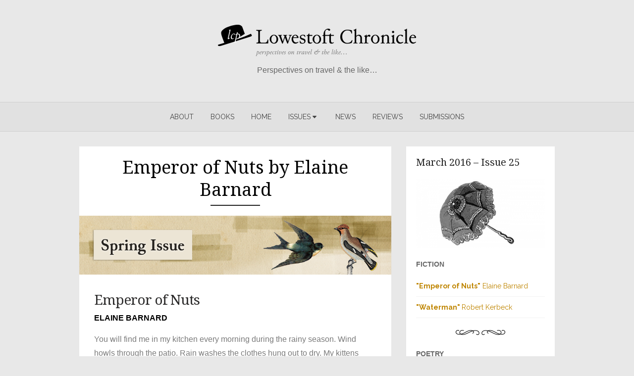

--- FILE ---
content_type: text/html; charset=UTF-8
request_url: https://lowestoftchronicle.com/issues/issue25/elainebarnard/
body_size: 43852
content:
<!DOCTYPE html>
<html lang="en-US">
<head>
	<meta charset="UTF-8">
	<meta name="viewport" content="width=device-width, initial-scale=1">
	<link rel="profile" href="http://gmpg.org/xfn/11">
		<meta name='robots' content='index, follow, max-image-preview:large, max-snippet:-1, max-video-preview:-1' />
	<style>img:is([sizes="auto" i], [sizes^="auto," i]) { contain-intrinsic-size: 3000px 1500px }</style>
	
	<!-- This site is optimized with the Yoast SEO Premium plugin v25.2 (Yoast SEO v26.5) - https://yoast.com/wordpress/plugins/seo/ -->
	<title>Emperor of Nuts by Elaine Barnard - Lowestoft Chronicle</title>
	<link rel="canonical" href="https://lowestoftchronicle.com/issues/issue25/elainebarnard/" />
	<meta property="og:locale" content="en_US" />
	<meta property="og:type" content="article" />
	<meta property="og:title" content="Emperor of Nuts by Elaine Barnard" />
	<meta property="og:description" content="Emperor of Nuts Elaine Barnard You will find me in my kitchen every morning during the rainy season. Wind howls through the patio. Rain washes &hellip; Read More &rsaquo;" />
	<meta property="og:url" content="https://lowestoftchronicle.com/issues/issue25/elainebarnard/" />
	<meta property="og:site_name" content="Lowestoft Chronicle" />
	<meta property="article:publisher" content="https://www.facebook.com/Lowestoft-Chronicle-219077070766/" />
	<meta property="article:modified_time" content="2017-12-03T06:14:17+00:00" />
	<meta property="og:image" content="https://lowestoftchronicle.com/wp-content/uploads/2017/11/thinheader_issue_spring.png" />
	<meta name="twitter:card" content="summary_large_image" />
	<meta name="twitter:site" content="@N_Litchfield" />
	<meta name="twitter:label1" content="Est. reading time" />
	<meta name="twitter:data1" content="5 minutes" />
	<script type="application/ld+json" class="yoast-schema-graph">{"@context":"https://schema.org","@graph":[{"@type":"WebPage","@id":"https://lowestoftchronicle.com/issues/issue25/elainebarnard/","url":"https://lowestoftchronicle.com/issues/issue25/elainebarnard/","name":"Emperor of Nuts by Elaine Barnard - Lowestoft Chronicle","isPartOf":{"@id":"https://lowestoftchronicle.com/#website"},"primaryImageOfPage":{"@id":"https://lowestoftchronicle.com/issues/issue25/elainebarnard/#primaryimage"},"image":{"@id":"https://lowestoftchronicle.com/issues/issue25/elainebarnard/#primaryimage"},"thumbnailUrl":"https://lowestoftchronicle.com/wp-content/uploads/2017/11/thinheader_issue_spring.png","datePublished":"2016-03-01T06:12:36+00:00","dateModified":"2017-12-03T06:14:17+00:00","breadcrumb":{"@id":"https://lowestoftchronicle.com/issues/issue25/elainebarnard/#breadcrumb"},"inLanguage":"en-US","potentialAction":[{"@type":"ReadAction","target":["https://lowestoftchronicle.com/issues/issue25/elainebarnard/"]}]},{"@type":"ImageObject","inLanguage":"en-US","@id":"https://lowestoftchronicle.com/issues/issue25/elainebarnard/#primaryimage","url":"https://lowestoftchronicle.com/wp-content/uploads/2017/11/thinheader_issue_spring.png","contentUrl":"https://lowestoftchronicle.com/wp-content/uploads/2017/11/thinheader_issue_spring.png","width":1060,"height":200},{"@type":"BreadcrumbList","@id":"https://lowestoftchronicle.com/issues/issue25/elainebarnard/#breadcrumb","itemListElement":[{"@type":"ListItem","position":1,"name":"Home","item":"https://lowestoftchronicle.com/"},{"@type":"ListItem","position":2,"name":"Issues","item":"https://lowestoftchronicle.com/issues/"},{"@type":"ListItem","position":3,"name":"Issue 25","item":"https://lowestoftchronicle.com/issues/issue25/"},{"@type":"ListItem","position":4,"name":"Emperor of Nuts by Elaine Barnard"}]},{"@type":"WebSite","@id":"https://lowestoftchronicle.com/#website","url":"https://lowestoftchronicle.com/","name":"Lowestoft Chronicle","description":"Perspectives on travel &amp; the like...","publisher":{"@id":"https://lowestoftchronicle.com/#organization"},"potentialAction":[{"@type":"SearchAction","target":{"@type":"EntryPoint","urlTemplate":"https://lowestoftchronicle.com/?s={search_term_string}"},"query-input":{"@type":"PropertyValueSpecification","valueRequired":true,"valueName":"search_term_string"}}],"inLanguage":"en-US"},{"@type":"Organization","@id":"https://lowestoftchronicle.com/#organization","name":"Lowestoft Chronicle Press","url":"https://lowestoftchronicle.com/","logo":{"@type":"ImageObject","inLanguage":"en-US","@id":"https://lowestoftchronicle.com/#/schema/logo/image/","url":"https://lowestoftchronicle.com/wp-content/uploads/2017/10/cropped-cropped-LowestoftChronicleLogo_web.png","contentUrl":"https://lowestoftchronicle.com/wp-content/uploads/2017/10/cropped-cropped-LowestoftChronicleLogo_web.png","width":400,"height":65,"caption":"Lowestoft Chronicle Press"},"image":{"@id":"https://lowestoftchronicle.com/#/schema/logo/image/"},"sameAs":["https://www.facebook.com/Lowestoft-Chronicle-219077070766/","https://x.com/N_Litchfield"],"description":"Founded in September 2009, Lowestoft Chronicle is a quarterly online literary magazine publishing flash fiction, short stories, poetry, interviews, and creative non-fiction. Preference is given to humorous submissions with an emphasis on travel. An anthology of the best work is published annually.","email":"editor@lowestoftchronicle.com"}]}</script>
	<!-- / Yoast SEO Premium plugin. -->


<link rel='dns-prefetch' href='//js.stripe.com' />
<link rel='dns-prefetch' href='//fonts.googleapis.com' />
<link href='https://fonts.gstatic.com' crossorigin rel='preconnect' />
<link rel="alternate" type="application/rss+xml" title="Lowestoft Chronicle &raquo; Feed" href="https://lowestoftchronicle.com/feed/" />
<script type="text/javascript">
/* <![CDATA[ */
window._wpemojiSettings = {"baseUrl":"https:\/\/s.w.org\/images\/core\/emoji\/16.0.1\/72x72\/","ext":".png","svgUrl":"https:\/\/s.w.org\/images\/core\/emoji\/16.0.1\/svg\/","svgExt":".svg","source":{"concatemoji":"https:\/\/lowestoftchronicle.com\/wp-includes\/js\/wp-emoji-release.min.js?ver=6.8.3"}};
/*! This file is auto-generated */
!function(s,n){var o,i,e;function c(e){try{var t={supportTests:e,timestamp:(new Date).valueOf()};sessionStorage.setItem(o,JSON.stringify(t))}catch(e){}}function p(e,t,n){e.clearRect(0,0,e.canvas.width,e.canvas.height),e.fillText(t,0,0);var t=new Uint32Array(e.getImageData(0,0,e.canvas.width,e.canvas.height).data),a=(e.clearRect(0,0,e.canvas.width,e.canvas.height),e.fillText(n,0,0),new Uint32Array(e.getImageData(0,0,e.canvas.width,e.canvas.height).data));return t.every(function(e,t){return e===a[t]})}function u(e,t){e.clearRect(0,0,e.canvas.width,e.canvas.height),e.fillText(t,0,0);for(var n=e.getImageData(16,16,1,1),a=0;a<n.data.length;a++)if(0!==n.data[a])return!1;return!0}function f(e,t,n,a){switch(t){case"flag":return n(e,"\ud83c\udff3\ufe0f\u200d\u26a7\ufe0f","\ud83c\udff3\ufe0f\u200b\u26a7\ufe0f")?!1:!n(e,"\ud83c\udde8\ud83c\uddf6","\ud83c\udde8\u200b\ud83c\uddf6")&&!n(e,"\ud83c\udff4\udb40\udc67\udb40\udc62\udb40\udc65\udb40\udc6e\udb40\udc67\udb40\udc7f","\ud83c\udff4\u200b\udb40\udc67\u200b\udb40\udc62\u200b\udb40\udc65\u200b\udb40\udc6e\u200b\udb40\udc67\u200b\udb40\udc7f");case"emoji":return!a(e,"\ud83e\udedf")}return!1}function g(e,t,n,a){var r="undefined"!=typeof WorkerGlobalScope&&self instanceof WorkerGlobalScope?new OffscreenCanvas(300,150):s.createElement("canvas"),o=r.getContext("2d",{willReadFrequently:!0}),i=(o.textBaseline="top",o.font="600 32px Arial",{});return e.forEach(function(e){i[e]=t(o,e,n,a)}),i}function t(e){var t=s.createElement("script");t.src=e,t.defer=!0,s.head.appendChild(t)}"undefined"!=typeof Promise&&(o="wpEmojiSettingsSupports",i=["flag","emoji"],n.supports={everything:!0,everythingExceptFlag:!0},e=new Promise(function(e){s.addEventListener("DOMContentLoaded",e,{once:!0})}),new Promise(function(t){var n=function(){try{var e=JSON.parse(sessionStorage.getItem(o));if("object"==typeof e&&"number"==typeof e.timestamp&&(new Date).valueOf()<e.timestamp+604800&&"object"==typeof e.supportTests)return e.supportTests}catch(e){}return null}();if(!n){if("undefined"!=typeof Worker&&"undefined"!=typeof OffscreenCanvas&&"undefined"!=typeof URL&&URL.createObjectURL&&"undefined"!=typeof Blob)try{var e="postMessage("+g.toString()+"("+[JSON.stringify(i),f.toString(),p.toString(),u.toString()].join(",")+"));",a=new Blob([e],{type:"text/javascript"}),r=new Worker(URL.createObjectURL(a),{name:"wpTestEmojiSupports"});return void(r.onmessage=function(e){c(n=e.data),r.terminate(),t(n)})}catch(e){}c(n=g(i,f,p,u))}t(n)}).then(function(e){for(var t in e)n.supports[t]=e[t],n.supports.everything=n.supports.everything&&n.supports[t],"flag"!==t&&(n.supports.everythingExceptFlag=n.supports.everythingExceptFlag&&n.supports[t]);n.supports.everythingExceptFlag=n.supports.everythingExceptFlag&&!n.supports.flag,n.DOMReady=!1,n.readyCallback=function(){n.DOMReady=!0}}).then(function(){return e}).then(function(){var e;n.supports.everything||(n.readyCallback(),(e=n.source||{}).concatemoji?t(e.concatemoji):e.wpemoji&&e.twemoji&&(t(e.twemoji),t(e.wpemoji)))}))}((window,document),window._wpemojiSettings);
/* ]]> */
</script>
<style id='wp-emoji-styles-inline-css' type='text/css'>

	img.wp-smiley, img.emoji {
		display: inline !important;
		border: none !important;
		box-shadow: none !important;
		height: 1em !important;
		width: 1em !important;
		margin: 0 0.07em !important;
		vertical-align: -0.1em !important;
		background: none !important;
		padding: 0 !important;
	}
</style>
<style id='classic-theme-styles-inline-css' type='text/css'>
/*! This file is auto-generated */
.wp-block-button__link{color:#fff;background-color:#32373c;border-radius:9999px;box-shadow:none;text-decoration:none;padding:calc(.667em + 2px) calc(1.333em + 2px);font-size:1.125em}.wp-block-file__button{background:#32373c;color:#fff;text-decoration:none}
</style>
<style id='global-styles-inline-css' type='text/css'>
:root{--wp--preset--aspect-ratio--square: 1;--wp--preset--aspect-ratio--4-3: 4/3;--wp--preset--aspect-ratio--3-4: 3/4;--wp--preset--aspect-ratio--3-2: 3/2;--wp--preset--aspect-ratio--2-3: 2/3;--wp--preset--aspect-ratio--16-9: 16/9;--wp--preset--aspect-ratio--9-16: 9/16;--wp--preset--color--black: #000000;--wp--preset--color--cyan-bluish-gray: #abb8c3;--wp--preset--color--white: #ffffff;--wp--preset--color--pale-pink: #f78da7;--wp--preset--color--vivid-red: #cf2e2e;--wp--preset--color--luminous-vivid-orange: #ff6900;--wp--preset--color--luminous-vivid-amber: #fcb900;--wp--preset--color--light-green-cyan: #7bdcb5;--wp--preset--color--vivid-green-cyan: #00d084;--wp--preset--color--pale-cyan-blue: #8ed1fc;--wp--preset--color--vivid-cyan-blue: #0693e3;--wp--preset--color--vivid-purple: #9b51e0;--wp--preset--color--medium-gray: #444444;--wp--preset--color--light-gray: #999999;--wp--preset--color--accent: #bf8500;--wp--preset--gradient--vivid-cyan-blue-to-vivid-purple: linear-gradient(135deg,rgba(6,147,227,1) 0%,rgb(155,81,224) 100%);--wp--preset--gradient--light-green-cyan-to-vivid-green-cyan: linear-gradient(135deg,rgb(122,220,180) 0%,rgb(0,208,130) 100%);--wp--preset--gradient--luminous-vivid-amber-to-luminous-vivid-orange: linear-gradient(135deg,rgba(252,185,0,1) 0%,rgba(255,105,0,1) 100%);--wp--preset--gradient--luminous-vivid-orange-to-vivid-red: linear-gradient(135deg,rgba(255,105,0,1) 0%,rgb(207,46,46) 100%);--wp--preset--gradient--very-light-gray-to-cyan-bluish-gray: linear-gradient(135deg,rgb(238,238,238) 0%,rgb(169,184,195) 100%);--wp--preset--gradient--cool-to-warm-spectrum: linear-gradient(135deg,rgb(74,234,220) 0%,rgb(151,120,209) 20%,rgb(207,42,186) 40%,rgb(238,44,130) 60%,rgb(251,105,98) 80%,rgb(254,248,76) 100%);--wp--preset--gradient--blush-light-purple: linear-gradient(135deg,rgb(255,206,236) 0%,rgb(152,150,240) 100%);--wp--preset--gradient--blush-bordeaux: linear-gradient(135deg,rgb(254,205,165) 0%,rgb(254,45,45) 50%,rgb(107,0,62) 100%);--wp--preset--gradient--luminous-dusk: linear-gradient(135deg,rgb(255,203,112) 0%,rgb(199,81,192) 50%,rgb(65,88,208) 100%);--wp--preset--gradient--pale-ocean: linear-gradient(135deg,rgb(255,245,203) 0%,rgb(182,227,212) 50%,rgb(51,167,181) 100%);--wp--preset--gradient--electric-grass: linear-gradient(135deg,rgb(202,248,128) 0%,rgb(113,206,126) 100%);--wp--preset--gradient--midnight: linear-gradient(135deg,rgb(2,3,129) 0%,rgb(40,116,252) 100%);--wp--preset--font-size--small: 14px;--wp--preset--font-size--medium: 20px;--wp--preset--font-size--large: 28px;--wp--preset--font-size--x-large: 42px;--wp--preset--font-size--normal: 16px;--wp--preset--font-size--huge: 32px;--wp--preset--spacing--20: 0.44rem;--wp--preset--spacing--30: 0.67rem;--wp--preset--spacing--40: 1rem;--wp--preset--spacing--50: 1.5rem;--wp--preset--spacing--60: 2.25rem;--wp--preset--spacing--70: 3.38rem;--wp--preset--spacing--80: 5.06rem;--wp--preset--shadow--natural: 6px 6px 9px rgba(0, 0, 0, 0.2);--wp--preset--shadow--deep: 12px 12px 50px rgba(0, 0, 0, 0.4);--wp--preset--shadow--sharp: 6px 6px 0px rgba(0, 0, 0, 0.2);--wp--preset--shadow--outlined: 6px 6px 0px -3px rgba(255, 255, 255, 1), 6px 6px rgba(0, 0, 0, 1);--wp--preset--shadow--crisp: 6px 6px 0px rgba(0, 0, 0, 1);}:where(.is-layout-flex){gap: 0.5em;}:where(.is-layout-grid){gap: 0.5em;}body .is-layout-flex{display: flex;}.is-layout-flex{flex-wrap: wrap;align-items: center;}.is-layout-flex > :is(*, div){margin: 0;}body .is-layout-grid{display: grid;}.is-layout-grid > :is(*, div){margin: 0;}:where(.wp-block-columns.is-layout-flex){gap: 2em;}:where(.wp-block-columns.is-layout-grid){gap: 2em;}:where(.wp-block-post-template.is-layout-flex){gap: 1.25em;}:where(.wp-block-post-template.is-layout-grid){gap: 1.25em;}.has-black-color{color: var(--wp--preset--color--black) !important;}.has-cyan-bluish-gray-color{color: var(--wp--preset--color--cyan-bluish-gray) !important;}.has-white-color{color: var(--wp--preset--color--white) !important;}.has-pale-pink-color{color: var(--wp--preset--color--pale-pink) !important;}.has-vivid-red-color{color: var(--wp--preset--color--vivid-red) !important;}.has-luminous-vivid-orange-color{color: var(--wp--preset--color--luminous-vivid-orange) !important;}.has-luminous-vivid-amber-color{color: var(--wp--preset--color--luminous-vivid-amber) !important;}.has-light-green-cyan-color{color: var(--wp--preset--color--light-green-cyan) !important;}.has-vivid-green-cyan-color{color: var(--wp--preset--color--vivid-green-cyan) !important;}.has-pale-cyan-blue-color{color: var(--wp--preset--color--pale-cyan-blue) !important;}.has-vivid-cyan-blue-color{color: var(--wp--preset--color--vivid-cyan-blue) !important;}.has-vivid-purple-color{color: var(--wp--preset--color--vivid-purple) !important;}.has-black-background-color{background-color: var(--wp--preset--color--black) !important;}.has-cyan-bluish-gray-background-color{background-color: var(--wp--preset--color--cyan-bluish-gray) !important;}.has-white-background-color{background-color: var(--wp--preset--color--white) !important;}.has-pale-pink-background-color{background-color: var(--wp--preset--color--pale-pink) !important;}.has-vivid-red-background-color{background-color: var(--wp--preset--color--vivid-red) !important;}.has-luminous-vivid-orange-background-color{background-color: var(--wp--preset--color--luminous-vivid-orange) !important;}.has-luminous-vivid-amber-background-color{background-color: var(--wp--preset--color--luminous-vivid-amber) !important;}.has-light-green-cyan-background-color{background-color: var(--wp--preset--color--light-green-cyan) !important;}.has-vivid-green-cyan-background-color{background-color: var(--wp--preset--color--vivid-green-cyan) !important;}.has-pale-cyan-blue-background-color{background-color: var(--wp--preset--color--pale-cyan-blue) !important;}.has-vivid-cyan-blue-background-color{background-color: var(--wp--preset--color--vivid-cyan-blue) !important;}.has-vivid-purple-background-color{background-color: var(--wp--preset--color--vivid-purple) !important;}.has-black-border-color{border-color: var(--wp--preset--color--black) !important;}.has-cyan-bluish-gray-border-color{border-color: var(--wp--preset--color--cyan-bluish-gray) !important;}.has-white-border-color{border-color: var(--wp--preset--color--white) !important;}.has-pale-pink-border-color{border-color: var(--wp--preset--color--pale-pink) !important;}.has-vivid-red-border-color{border-color: var(--wp--preset--color--vivid-red) !important;}.has-luminous-vivid-orange-border-color{border-color: var(--wp--preset--color--luminous-vivid-orange) !important;}.has-luminous-vivid-amber-border-color{border-color: var(--wp--preset--color--luminous-vivid-amber) !important;}.has-light-green-cyan-border-color{border-color: var(--wp--preset--color--light-green-cyan) !important;}.has-vivid-green-cyan-border-color{border-color: var(--wp--preset--color--vivid-green-cyan) !important;}.has-pale-cyan-blue-border-color{border-color: var(--wp--preset--color--pale-cyan-blue) !important;}.has-vivid-cyan-blue-border-color{border-color: var(--wp--preset--color--vivid-cyan-blue) !important;}.has-vivid-purple-border-color{border-color: var(--wp--preset--color--vivid-purple) !important;}.has-vivid-cyan-blue-to-vivid-purple-gradient-background{background: var(--wp--preset--gradient--vivid-cyan-blue-to-vivid-purple) !important;}.has-light-green-cyan-to-vivid-green-cyan-gradient-background{background: var(--wp--preset--gradient--light-green-cyan-to-vivid-green-cyan) !important;}.has-luminous-vivid-amber-to-luminous-vivid-orange-gradient-background{background: var(--wp--preset--gradient--luminous-vivid-amber-to-luminous-vivid-orange) !important;}.has-luminous-vivid-orange-to-vivid-red-gradient-background{background: var(--wp--preset--gradient--luminous-vivid-orange-to-vivid-red) !important;}.has-very-light-gray-to-cyan-bluish-gray-gradient-background{background: var(--wp--preset--gradient--very-light-gray-to-cyan-bluish-gray) !important;}.has-cool-to-warm-spectrum-gradient-background{background: var(--wp--preset--gradient--cool-to-warm-spectrum) !important;}.has-blush-light-purple-gradient-background{background: var(--wp--preset--gradient--blush-light-purple) !important;}.has-blush-bordeaux-gradient-background{background: var(--wp--preset--gradient--blush-bordeaux) !important;}.has-luminous-dusk-gradient-background{background: var(--wp--preset--gradient--luminous-dusk) !important;}.has-pale-ocean-gradient-background{background: var(--wp--preset--gradient--pale-ocean) !important;}.has-electric-grass-gradient-background{background: var(--wp--preset--gradient--electric-grass) !important;}.has-midnight-gradient-background{background: var(--wp--preset--gradient--midnight) !important;}.has-small-font-size{font-size: var(--wp--preset--font-size--small) !important;}.has-medium-font-size{font-size: var(--wp--preset--font-size--medium) !important;}.has-large-font-size{font-size: var(--wp--preset--font-size--large) !important;}.has-x-large-font-size{font-size: var(--wp--preset--font-size--x-large) !important;}
:where(.wp-block-post-template.is-layout-flex){gap: 1.25em;}:where(.wp-block-post-template.is-layout-grid){gap: 1.25em;}
:where(.wp-block-columns.is-layout-flex){gap: 2em;}:where(.wp-block-columns.is-layout-grid){gap: 2em;}
:root :where(.wp-block-pullquote){font-size: 1.5em;line-height: 1.6;}
</style>
<link rel='stylesheet' id='wpedon-css' href='https://lowestoftchronicle.com/wp-content/plugins/easy-paypal-donation/assets/css/wpedon.css?ver=1.5.1' type='text/css' media='all' />
<style id='responsive-menu-inline-css' type='text/css'>
/** This file is major component of this plugin so please don't try to edit here. */
#rmp_menu_trigger-5236 {
  width: 40px;
  height: 40px;
  position: fixed;
  top: 15px;
  border-radius: 5px;
  display: none;
  text-decoration: none;
  right: 5%;
  background: #000000;
  transition: transform 0.5s, background-color 0.5s;
}
#rmp_menu_trigger-5236:hover, #rmp_menu_trigger-5236:focus {
  background: #000000;
  text-decoration: unset;
}
#rmp_menu_trigger-5236.is-active {
  background: #000000;
}
#rmp_menu_trigger-5236 .rmp-trigger-box {
  width: 15px;
  color: #ffffff;
}
#rmp_menu_trigger-5236 .rmp-trigger-icon-active, #rmp_menu_trigger-5236 .rmp-trigger-text-open {
  display: none;
}
#rmp_menu_trigger-5236.is-active .rmp-trigger-icon-active, #rmp_menu_trigger-5236.is-active .rmp-trigger-text-open {
  display: inline;
}
#rmp_menu_trigger-5236.is-active .rmp-trigger-icon-inactive, #rmp_menu_trigger-5236.is-active .rmp-trigger-text {
  display: none;
}
#rmp_menu_trigger-5236 .rmp-trigger-label {
  color: #ffffff;
  pointer-events: none;
  line-height: 13px;
  font-family: inherit;
  font-size: 14px;
  display: inline;
  text-transform: inherit;
}
#rmp_menu_trigger-5236 .rmp-trigger-label.rmp-trigger-label-top {
  display: block;
  margin-bottom: 12px;
}
#rmp_menu_trigger-5236 .rmp-trigger-label.rmp-trigger-label-bottom {
  display: block;
  margin-top: 12px;
}
#rmp_menu_trigger-5236 .responsive-menu-pro-inner {
  display: block;
}
#rmp_menu_trigger-5236 .rmp-trigger-icon-inactive .rmp-font-icon {
  color: #ffffff;
}
#rmp_menu_trigger-5236 .responsive-menu-pro-inner, #rmp_menu_trigger-5236 .responsive-menu-pro-inner::before, #rmp_menu_trigger-5236 .responsive-menu-pro-inner::after {
  width: 15px;
  height: 3px;
  background-color: #ffffff;
  border-radius: 4px;
  position: absolute;
}
#rmp_menu_trigger-5236 .rmp-trigger-icon-active .rmp-font-icon {
  color: #ffffff;
}
#rmp_menu_trigger-5236.is-active .responsive-menu-pro-inner, #rmp_menu_trigger-5236.is-active .responsive-menu-pro-inner::before, #rmp_menu_trigger-5236.is-active .responsive-menu-pro-inner::after {
  background-color: #ffffff;
}
#rmp_menu_trigger-5236:hover .rmp-trigger-icon-inactive .rmp-font-icon {
  color: #ffffff;
}
#rmp_menu_trigger-5236:not(.is-active):hover .responsive-menu-pro-inner, #rmp_menu_trigger-5236:not(.is-active):hover .responsive-menu-pro-inner::before, #rmp_menu_trigger-5236:not(.is-active):hover .responsive-menu-pro-inner::after {
  background-color: #ffffff;
}
#rmp_menu_trigger-5236 .responsive-menu-pro-inner::before {
  top: 10px;
}
#rmp_menu_trigger-5236 .responsive-menu-pro-inner::after {
  bottom: 10px;
}
#rmp_menu_trigger-5236.is-active .responsive-menu-pro-inner::after {
  bottom: 0;
}
/* Hamburger menu styling */
@media screen and (max-width: 992px) {
  /** Menu Title Style */
  /** Menu Additional Content Style */
  #menu-toggle {
    display: none !important;
  }
  #rmp_menu_trigger-5236 {
    display: block;
  }
  #rmp-container-5236 {
    position: fixed;
    top: 0;
    margin: 0;
    transition: transform 0.5s;
    overflow: auto;
    display: block;
    width: 75%;
    background-color: #212121;
    background-image: url("");
    height: 100%;
    left: 0;
    padding-top: 0px;
    padding-left: 0px;
    padding-bottom: 0px;
    padding-right: 0px;
  }
  #rmp-menu-wrap-5236 {
    padding-top: 0px;
    padding-left: 0px;
    padding-bottom: 0px;
    padding-right: 0px;
    background-color: #212121;
  }
  #rmp-menu-wrap-5236 .rmp-menu, #rmp-menu-wrap-5236 .rmp-submenu {
    width: 100%;
    box-sizing: border-box;
    margin: 0;
    padding: 0;
  }
  #rmp-menu-wrap-5236 .rmp-submenu-depth-1 .rmp-menu-item-link {
    padding-left: 10%;
  }
  #rmp-menu-wrap-5236 .rmp-submenu-depth-2 .rmp-menu-item-link {
    padding-left: 15%;
  }
  #rmp-menu-wrap-5236 .rmp-submenu-depth-3 .rmp-menu-item-link {
    padding-left: 20%;
  }
  #rmp-menu-wrap-5236 .rmp-submenu-depth-4 .rmp-menu-item-link {
    padding-left: 25%;
  }
  #rmp-menu-wrap-5236 .rmp-submenu.rmp-submenu-open {
    display: block;
  }
  #rmp-menu-wrap-5236 .rmp-menu-item {
    width: 100%;
    list-style: none;
    margin: 0;
  }
  #rmp-menu-wrap-5236 .rmp-menu-item-link {
    height: 40px;
    line-height: 40px;
    font-size: 13px;
    border-bottom: 1px solid #212121;
    font-family: inherit;
    color: #ffffff;
    text-align: left;
    background-color: #212121;
    font-weight: normal;
    letter-spacing: 0px;
    display: block;
    box-sizing: border-box;
    width: 100%;
    text-decoration: none;
    position: relative;
    overflow: hidden;
    transition: background-color 0.5s, border-color 0.5s, 0.5s;
    padding: 0 5%;
    padding-right: 50px;
  }
  #rmp-menu-wrap-5236 .rmp-menu-item-link:after, #rmp-menu-wrap-5236 .rmp-menu-item-link:before {
    display: none;
  }
  #rmp-menu-wrap-5236 .rmp-menu-item-link:hover, #rmp-menu-wrap-5236 .rmp-menu-item-link:focus {
    color: #ffffff;
    border-color: #212121;
    background-color: #3f3f3f;
  }
  #rmp-menu-wrap-5236 .rmp-menu-item-link:focus {
    outline: none;
    border-color: unset;
    box-shadow: unset;
  }
  #rmp-menu-wrap-5236 .rmp-menu-item-link .rmp-font-icon {
    height: 40px;
    line-height: 40px;
    margin-right: 10px;
    font-size: 13px;
  }
  #rmp-menu-wrap-5236 .rmp-menu-current-item .rmp-menu-item-link {
    color: #ffffff;
    border-color: #212121;
    background-color: #212121;
  }
  #rmp-menu-wrap-5236 .rmp-menu-current-item .rmp-menu-item-link:hover, #rmp-menu-wrap-5236 .rmp-menu-current-item .rmp-menu-item-link:focus {
    color: #ffffff;
    border-color: #3f3f3f;
    background-color: #3f3f3f;
  }
  #rmp-menu-wrap-5236 .rmp-menu-subarrow {
    position: absolute;
    top: 0;
    bottom: 0;
    text-align: center;
    overflow: hidden;
    background-size: cover;
    overflow: hidden;
    right: 0;
    border-left-style: solid;
    border-left-color: #212121;
    border-left-width: 1px;
    height: 40px;
    width: 40px;
    color: #ffffff;
    background-color: #212121;
  }
  #rmp-menu-wrap-5236 .rmp-menu-subarrow svg {
    fill: #ffffff;
  }
  #rmp-menu-wrap-5236 .rmp-menu-subarrow:hover {
    color: #ffffff;
    border-color: #3f3f3f;
    background-color: #3f3f3f;
  }
  #rmp-menu-wrap-5236 .rmp-menu-subarrow:hover svg {
    fill: #ffffff;
  }
  #rmp-menu-wrap-5236 .rmp-menu-subarrow .rmp-font-icon {
    margin-right: unset;
  }
  #rmp-menu-wrap-5236 .rmp-menu-subarrow * {
    vertical-align: middle;
    line-height: 40px;
  }
  #rmp-menu-wrap-5236 .rmp-menu-subarrow-active {
    display: block;
    background-size: cover;
    color: #ffffff;
    border-color: #212121;
    background-color: #212121;
  }
  #rmp-menu-wrap-5236 .rmp-menu-subarrow-active svg {
    fill: #ffffff;
  }
  #rmp-menu-wrap-5236 .rmp-menu-subarrow-active:hover {
    color: #ffffff;
    border-color: #3f3f3f;
    background-color: #3f3f3f;
  }
  #rmp-menu-wrap-5236 .rmp-menu-subarrow-active:hover svg {
    fill: #ffffff;
  }
  #rmp-menu-wrap-5236 .rmp-submenu {
    display: none;
  }
  #rmp-menu-wrap-5236 .rmp-submenu .rmp-menu-item-link {
    height: 40px;
    line-height: 40px;
    letter-spacing: 0px;
    font-size: 13px;
    border-bottom: 0px solid #1d4354;
    font-family: inherit;
    font-weight: normal;
    color: #fff;
    text-align: left;
    background-color: inherit;
  }
  #rmp-menu-wrap-5236 .rmp-submenu .rmp-menu-item-link:hover, #rmp-menu-wrap-5236 .rmp-submenu .rmp-menu-item-link:focus {
    color: #fff;
    border-color: #1d4354;
    background-color: inherit;
  }
  #rmp-menu-wrap-5236 .rmp-submenu .rmp-menu-current-item .rmp-menu-item-link {
    color: #fff;
    border-color: #1d4354;
    background-color: inherit;
  }
  #rmp-menu-wrap-5236 .rmp-submenu .rmp-menu-current-item .rmp-menu-item-link:hover, #rmp-menu-wrap-5236 .rmp-submenu .rmp-menu-current-item .rmp-menu-item-link:focus {
    color: #fff;
    border-color: #3f3f3f;
    background-color: inherit;
  }
  #rmp-menu-wrap-5236 .rmp-submenu .rmp-menu-subarrow {
    right: 0;
    border-right: unset;
    border-left-style: solid;
    border-left-color: #1d4354;
    border-left-width: 1px;
    height: 39px;
    line-height: 39px;
    width: 40px;
    color: #fff;
    background-color: inherit;
  }
  #rmp-menu-wrap-5236 .rmp-submenu .rmp-menu-subarrow:hover {
    color: #fff;
    border-color: #3f3f3f;
    background-color: inherit;
  }
  #rmp-menu-wrap-5236 .rmp-submenu .rmp-menu-subarrow-active {
    color: #fff;
    border-color: #1d4354;
    background-color: inherit;
  }
  #rmp-menu-wrap-5236 .rmp-submenu .rmp-menu-subarrow-active:hover {
    color: #fff;
    border-color: #3f3f3f;
    background-color: inherit;
  }
  #rmp-menu-wrap-5236 .rmp-menu-item-description {
    margin: 0;
    padding: 5px 5%;
    opacity: 0.8;
    color: #ffffff;
  }
  #rmp-search-box-5236 {
    display: block;
    padding-top: 0px;
    padding-left: 5%;
    padding-bottom: 0px;
    padding-right: 5%;
  }
  #rmp-search-box-5236 .rmp-search-form {
    margin: 0;
  }
  #rmp-search-box-5236 .rmp-search-box {
    background: #ffffff;
    border: 1px solid #dadada;
    color: #333333;
    width: 100%;
    padding: 0 5%;
    border-radius: 30px;
    height: 45px;
    -webkit-appearance: none;
  }
  #rmp-search-box-5236 .rmp-search-box::placeholder {
    color: #c7c7cd;
  }
  #rmp-search-box-5236 .rmp-search-box:focus {
    background-color: #ffffff;
    outline: 2px solid #dadada;
    color: #333333;
  }
  #rmp-menu-title-5236 {
    background-color: #212121;
    color: #ffffff;
    text-align: center;
    font-size: 13px;
    padding-top: 10%;
    padding-left: 5%;
    padding-bottom: 0%;
    padding-right: 5%;
    font-weight: 400;
    transition: background-color 0.5s, border-color 0.5s, color 0.5s;
  }
  #rmp-menu-title-5236:hover {
    background-color: #212121;
    color: #ffffff;
  }
  #rmp-menu-title-5236 > .rmp-menu-title-link {
    color: #ffffff;
    width: 100%;
    background-color: unset;
    text-decoration: none;
  }
  #rmp-menu-title-5236 > .rmp-menu-title-link:hover {
    color: #ffffff;
  }
  #rmp-menu-title-5236 .rmp-font-icon {
    font-size: 13px;
  }
  #rmp-menu-additional-content-5236 {
    padding-top: 0px;
    padding-left: 5%;
    padding-bottom: 0px;
    padding-right: 5%;
    color: #ffffff;
    text-align: center;
    font-size: 16px;
  }
}
/**
This file contents common styling of menus.
*/
.rmp-container {
  display: none;
  visibility: visible;
  padding: 0px 0px 0px 0px;
  z-index: 99998;
  transition: all 0.3s;
  /** Scrolling bar in menu setting box **/
}
.rmp-container.rmp-fade-top, .rmp-container.rmp-fade-left, .rmp-container.rmp-fade-right, .rmp-container.rmp-fade-bottom {
  display: none;
}
.rmp-container.rmp-slide-left, .rmp-container.rmp-push-left {
  transform: translateX(-100%);
  -ms-transform: translateX(-100%);
  -webkit-transform: translateX(-100%);
  -moz-transform: translateX(-100%);
}
.rmp-container.rmp-slide-left.rmp-menu-open, .rmp-container.rmp-push-left.rmp-menu-open {
  transform: translateX(0);
  -ms-transform: translateX(0);
  -webkit-transform: translateX(0);
  -moz-transform: translateX(0);
}
.rmp-container.rmp-slide-right, .rmp-container.rmp-push-right {
  transform: translateX(100%);
  -ms-transform: translateX(100%);
  -webkit-transform: translateX(100%);
  -moz-transform: translateX(100%);
}
.rmp-container.rmp-slide-right.rmp-menu-open, .rmp-container.rmp-push-right.rmp-menu-open {
  transform: translateX(0);
  -ms-transform: translateX(0);
  -webkit-transform: translateX(0);
  -moz-transform: translateX(0);
}
.rmp-container.rmp-slide-top, .rmp-container.rmp-push-top {
  transform: translateY(-100%);
  -ms-transform: translateY(-100%);
  -webkit-transform: translateY(-100%);
  -moz-transform: translateY(-100%);
}
.rmp-container.rmp-slide-top.rmp-menu-open, .rmp-container.rmp-push-top.rmp-menu-open {
  transform: translateY(0);
  -ms-transform: translateY(0);
  -webkit-transform: translateY(0);
  -moz-transform: translateY(0);
}
.rmp-container.rmp-slide-bottom, .rmp-container.rmp-push-bottom {
  transform: translateY(100%);
  -ms-transform: translateY(100%);
  -webkit-transform: translateY(100%);
  -moz-transform: translateY(100%);
}
.rmp-container.rmp-slide-bottom.rmp-menu-open, .rmp-container.rmp-push-bottom.rmp-menu-open {
  transform: translateX(0);
  -ms-transform: translateX(0);
  -webkit-transform: translateX(0);
  -moz-transform: translateX(0);
}
.rmp-container::-webkit-scrollbar {
  width: 0px;
}
.rmp-container ::-webkit-scrollbar-track {
  box-shadow: inset 0 0 5px transparent;
}
.rmp-container ::-webkit-scrollbar-thumb {
  background: transparent;
}
.rmp-container ::-webkit-scrollbar-thumb:hover {
  background: transparent;
}
.rmp-container .rmp-menu-wrap .rmp-menu {
  transition: none;
  border-radius: 0;
  box-shadow: none;
  background: none;
  border: 0;
  bottom: auto;
  box-sizing: border-box;
  clip: auto;
  color: #666;
  display: block;
  float: none;
  font-family: inherit;
  font-size: 14px;
  height: auto;
  left: auto;
  line-height: 1.7;
  list-style-type: none;
  margin: 0;
  min-height: auto;
  max-height: none;
  opacity: 1;
  outline: none;
  overflow: visible;
  padding: 0;
  position: relative;
  pointer-events: auto;
  right: auto;
  text-align: left;
  text-decoration: none;
  text-indent: 0;
  text-transform: none;
  transform: none;
  top: auto;
  visibility: inherit;
  width: auto;
  word-wrap: break-word;
  white-space: normal;
}
.rmp-container .rmp-menu-additional-content {
  display: block;
  word-break: break-word;
}
.rmp-container .rmp-menu-title {
  display: flex;
  flex-direction: column;
}
.rmp-container .rmp-menu-title .rmp-menu-title-image {
  max-width: 100%;
  margin-bottom: 15px;
  display: block;
  margin: auto;
  margin-bottom: 15px;
}
button.rmp_menu_trigger {
  z-index: 999999;
  overflow: hidden;
  outline: none;
  border: 0;
  display: none;
  margin: 0;
  transition: transform 0.5s, background-color 0.5s;
  padding: 0;
}
button.rmp_menu_trigger .responsive-menu-pro-inner::before, button.rmp_menu_trigger .responsive-menu-pro-inner::after {
  content: "";
  display: block;
}
button.rmp_menu_trigger .responsive-menu-pro-inner::before {
  top: 10px;
}
button.rmp_menu_trigger .responsive-menu-pro-inner::after {
  bottom: 10px;
}
button.rmp_menu_trigger .rmp-trigger-box {
  width: 40px;
  display: inline-block;
  position: relative;
  pointer-events: none;
  vertical-align: super;
}
.admin-bar .rmp-container, .admin-bar .rmp_menu_trigger {
  margin-top: 32px !important;
}
@media screen and (max-width: 782px) {
  .admin-bar .rmp-container, .admin-bar .rmp_menu_trigger {
    margin-top: 46px !important;
  }
}
/*  Menu Trigger Boring Animation */
.rmp-menu-trigger-boring .responsive-menu-pro-inner {
  transition-property: none;
}
.rmp-menu-trigger-boring .responsive-menu-pro-inner::after, .rmp-menu-trigger-boring .responsive-menu-pro-inner::before {
  transition-property: none;
}
.rmp-menu-trigger-boring.is-active .responsive-menu-pro-inner {
  transform: rotate(45deg);
}
.rmp-menu-trigger-boring.is-active .responsive-menu-pro-inner:before {
  top: 0;
  opacity: 0;
}
.rmp-menu-trigger-boring.is-active .responsive-menu-pro-inner:after {
  bottom: 0;
  transform: rotate(-90deg);
}

</style>
<link rel='stylesheet' id='dashicons-css' href='https://lowestoftchronicle.com/wp-includes/css/dashicons.min.css?ver=6.8.3' type='text/css' media='all' />
<link rel='stylesheet' id='wpecpp-css' href='https://lowestoftchronicle.com/wp-content/plugins/wp-ecommerce-paypal/assets/css/wpecpp.css?ver=2.0.1' type='text/css' media='all' />
<link rel='stylesheet' id='brilliant-fonts-css' href='https://fonts.googleapis.com/css?family=Raleway%3A400%2C700%2C400italic%2C700italic%7CPlayfair+Display%3A400%2C700%7CCrimson+Text%3A400%2C400italic&#038;subset=latin%2Clatin-ext&#038;display=fallback' type='text/css' media='all' />
<link rel='stylesheet' id='brilliant-icons-css' href='https://lowestoftchronicle.com/wp-content/themes/brilliant/assets/css/elegant-icons.min.css?ver=1.0.1' type='text/css' media='all' />
<link rel='stylesheet' id='brilliant-style-css' href='https://lowestoftchronicle.com/wp-content/themes/brilliant/style.css?ver=1.2.1' type='text/css' media='all' />
<style id='brilliant-style-inline-css' type='text/css'>
.site-logo {max-width: 100%;}
		a, a:hover, .site-info a:hover, .entry-content .has-accent-color,
		.widget a:hover, .comment-metadata a:hover, .site-title a:hover, .entry-title a:hover,
		.posts-navigation a:hover, .cover .read-more, .large-post .read-more,
		.main-navigation ul li:hover > a, .main-navigation ul li:focus > a, .main-navigation .woo-cart-link a:hover,
		.main-navigation > ul > li.current_page_item > a, .main-navigation > ul > li.current-menu-item > a,
		.dropdown-toggle:hover, .dropdown-toggle:focus {
			color: #bf8500;
		}
		button, input[type='button'], input[type='reset'], input[type='submit'], .entry-content .has-accent-background-color,
		.cover .read-more:hover, .large-post .read-more:hover, .sidebar .widget_tag_cloud a:hover, .reply a:hover {
			background-color: #bf8500;
		}
		.cover .read-more, .large-post .read-more, .reply a {
			border-color: #bf8500;
		}
		.format-audio .entry-thumbnail:after, .format-gallery .entry-thumbnail:after, .format-image .entry-thumbnail:after, .format-quote .entry-thumbnail:after, .format-video .entry-thumbnail:after {
			border-top-color: #bf8500;
		}
</style>
<link rel='stylesheet' id='elementor-icons-css' href='https://lowestoftchronicle.com/wp-content/plugins/elementor/assets/lib/eicons/css/elementor-icons.min.css?ver=5.44.0' type='text/css' media='all' />
<link rel='stylesheet' id='elementor-frontend-css' href='https://lowestoftchronicle.com/wp-content/plugins/elementor/assets/css/frontend.min.css?ver=3.33.2' type='text/css' media='all' />
<link rel='stylesheet' id='elementor-post-5300-css' href='https://lowestoftchronicle.com/wp-content/uploads/elementor/css/post-5300.css?ver=1764687062' type='text/css' media='all' />
<link rel='stylesheet' id='widget-image-css' href='https://lowestoftchronicle.com/wp-content/plugins/elementor/assets/css/widget-image.min.css?ver=3.33.2' type='text/css' media='all' />
<link rel='stylesheet' id='widget-heading-css' href='https://lowestoftchronicle.com/wp-content/plugins/elementor/assets/css/widget-heading.min.css?ver=3.33.2' type='text/css' media='all' />
<link rel='stylesheet' id='elementor-post-1637-css' href='https://lowestoftchronicle.com/wp-content/uploads/elementor/css/post-1637.css?ver=1764740615' type='text/css' media='all' />
<link rel='stylesheet' id='elementor-gf-local-roboto-css' href='https://lowestoftchronicle.com/wp-content/uploads/elementor/google-fonts/css/roboto.css?ver=1742223801' type='text/css' media='all' />
<link rel='stylesheet' id='elementor-gf-local-robotoslab-css' href='https://lowestoftchronicle.com/wp-content/uploads/elementor/google-fonts/css/robotoslab.css?ver=1742223814' type='text/css' media='all' />
<script type="text/javascript" src="https://lowestoftchronicle.com/wp-includes/js/jquery/jquery.min.js?ver=3.7.1" id="jquery-core-js"></script>
<script type="text/javascript" src="https://lowestoftchronicle.com/wp-includes/js/jquery/jquery-migrate.min.js?ver=3.4.1" id="jquery-migrate-js"></script>
<script type="text/javascript" id="rmp_menu_scripts-js-extra">
/* <![CDATA[ */
var rmp_menu = {"ajaxURL":"https:\/\/lowestoftchronicle.com\/wp-admin\/admin-ajax.php","wp_nonce":"93eaa06b8d","menu":[{"menu_theme":"Default","theme_type":"default","theme_location_menu":"","submenu_submenu_arrow_width":"40","submenu_submenu_arrow_width_unit":"px","submenu_submenu_arrow_height":"39","submenu_submenu_arrow_height_unit":"px","submenu_arrow_position":"right","submenu_sub_arrow_background_colour":"","submenu_sub_arrow_background_hover_colour":"","submenu_sub_arrow_background_colour_active":"","submenu_sub_arrow_background_hover_colour_active":"","submenu_sub_arrow_border_width":1,"submenu_sub_arrow_border_width_unit":null,"submenu_sub_arrow_border_colour":"#1d4354","submenu_sub_arrow_border_hover_colour":"#3f3f3f","submenu_sub_arrow_border_colour_active":"#1d4354","submenu_sub_arrow_border_hover_colour_active":"#3f3f3f","submenu_sub_arrow_shape_colour":"#fff","submenu_sub_arrow_shape_hover_colour":"#fff","submenu_sub_arrow_shape_colour_active":"#fff","submenu_sub_arrow_shape_hover_colour_active":"#fff","use_header_bar":"off","header_bar_items_order":"{\"logo\":\"on\",\"title\":\"on\",\"search\":\"on\",\"html content\":\"on\"}","header_bar_title":"","header_bar_html_content":"","header_bar_logo":"","header_bar_logo_link":"","header_bar_logo_width":"","header_bar_logo_width_unit":"%","header_bar_logo_height":"","header_bar_logo_height_unit":"px","header_bar_height":"80","header_bar_height_unit":"px","header_bar_padding":{"top":"0px","right":"5%","bottom":"0px","left":"5%"},"header_bar_font":"","header_bar_font_size":"14","header_bar_font_size_unit":"px","header_bar_text_color":"#ffffff","header_bar_background_color":"#ffffff","header_bar_breakpoint":"800","header_bar_position_type":"fixed","header_bar_adjust_page":"on","header_bar_scroll_enable":"off","header_bar_scroll_background_color":"#36bdf6","mobile_breakpoint":"600","tablet_breakpoint":"992","transition_speed":"0.5","sub_menu_speed":"0.2","show_menu_on_page_load":"","menu_disable_scrolling":"off","menu_overlay":"off","menu_overlay_colour":"rgba(0, 0, 0, 0.7)","desktop_menu_width":"","desktop_menu_width_unit":"%","desktop_menu_positioning":"fixed","desktop_menu_side":"","desktop_menu_to_hide":"","use_current_theme_location":"off","mega_menu":{"225":"off","227":"off","229":"off","228":"off","226":"off"},"desktop_submenu_open_animation":"none","desktop_submenu_open_animation_speed":"100ms","desktop_submenu_open_on_click":"off","desktop_menu_hide_and_show":"off","menu_name":"Default Menu","menu_to_use":"main","different_menu_for_mobile":"off","menu_to_use_in_mobile":"main-menu","use_mobile_menu":"on","use_tablet_menu":"on","use_desktop_menu":"","menu_display_on":"all-pages","menu_to_hide":"#menu-toggle","submenu_descriptions_on":"","custom_walker":"","menu_background_colour":"#212121","menu_depth":"5","smooth_scroll_on":"off","smooth_scroll_speed":"500","menu_font_icons":[],"menu_links_height":"40","menu_links_height_unit":"px","menu_links_line_height":"40","menu_links_line_height_unit":"px","menu_depth_0":"5","menu_depth_0_unit":"%","menu_font_size":"13","menu_font_size_unit":"px","menu_font":"","menu_font_weight":"normal","menu_text_alignment":"left","menu_text_letter_spacing":"","menu_word_wrap":"off","menu_link_colour":"#ffffff","menu_link_hover_colour":"#ffffff","menu_current_link_colour":"#ffffff","menu_current_link_hover_colour":"#ffffff","menu_item_background_colour":"#212121","menu_item_background_hover_colour":"#3f3f3f","menu_current_item_background_colour":"#212121","menu_current_item_background_hover_colour":"#3f3f3f","menu_border_width":"1","menu_border_width_unit":"px","menu_item_border_colour":"#212121","menu_item_border_colour_hover":"#212121","menu_current_item_border_colour":"#212121","menu_current_item_border_hover_colour":"#3f3f3f","submenu_links_height":"40","submenu_links_height_unit":"px","submenu_links_line_height":"40","submenu_links_line_height_unit":"px","menu_depth_side":"left","menu_depth_1":"10","menu_depth_1_unit":"%","menu_depth_2":"15","menu_depth_2_unit":"%","menu_depth_3":"20","menu_depth_3_unit":"%","menu_depth_4":"25","menu_depth_4_unit":"%","submenu_item_background_colour":"","submenu_item_background_hover_colour":"","submenu_current_item_background_colour":"","submenu_current_item_background_hover_colour":"","submenu_border_width":"","submenu_border_width_unit":"px","submenu_item_border_colour":"#1d4354","submenu_item_border_colour_hover":"#1d4354","submenu_current_item_border_colour":"#1d4354","submenu_current_item_border_hover_colour":"#3f3f3f","submenu_font_size":"13","submenu_font_size_unit":"px","submenu_font":"","submenu_font_weight":"normal","submenu_text_letter_spacing":"","submenu_text_alignment":"left","submenu_link_colour":"#fff","submenu_link_hover_colour":"#fff","submenu_current_link_colour":"#fff","submenu_current_link_hover_colour":"#fff","inactive_arrow_shape":"\u25bc","active_arrow_shape":"\u25b2","inactive_arrow_font_icon":"","active_arrow_font_icon":"","inactive_arrow_image":"","active_arrow_image":"","submenu_arrow_width":"40","submenu_arrow_width_unit":"px","submenu_arrow_height":"40","submenu_arrow_height_unit":"px","arrow_position":"right","menu_sub_arrow_shape_colour":"#ffffff","menu_sub_arrow_shape_hover_colour":"#ffffff","menu_sub_arrow_shape_colour_active":"#ffffff","menu_sub_arrow_shape_hover_colour_active":"#ffffff","menu_sub_arrow_border_width":"1","menu_sub_arrow_border_width_unit":"px","menu_sub_arrow_border_colour":"#212121","menu_sub_arrow_border_hover_colour":"#3f3f3f","menu_sub_arrow_border_colour_active":"#212121","menu_sub_arrow_border_hover_colour_active":"#3f3f3f","menu_sub_arrow_background_colour":"#212121","menu_sub_arrow_background_hover_colour":"#3f3f3f","menu_sub_arrow_background_colour_active":"#212121","menu_sub_arrow_background_hover_colour_active":"#3f3f3f","fade_submenus":"off","fade_submenus_side":"left","fade_submenus_delay":"100","fade_submenus_speed":"500","use_slide_effect":"off","slide_effect_back_to_text":"Back","accordion_animation":"off","auto_expand_all_submenus":"off","auto_expand_current_submenus":"off","menu_item_click_to_trigger_submenu":"off","button_width":"40","button_width_unit":"px","button_height":"40","button_height_unit":"px","button_background_colour":"#000000","button_background_colour_hover":"#000000","button_background_colour_active":"#000000","toggle_button_border_radius":"5","button_transparent_background":"off","button_left_or_right":"right","button_position_type":"fixed","button_distance_from_side":"5","button_distance_from_side_unit":"%","button_top":"15","button_top_unit":"px","button_push_with_animation":"off","button_click_animation":"boring","button_line_margin":"5","button_line_margin_unit":"px","button_line_width":"15","button_line_width_unit":"px","button_line_height":"3","button_line_height_unit":"px","button_line_colour":"#ffffff","button_line_colour_hover":"#ffffff","button_line_colour_active":"#ffffff","button_font_icon":"","button_font_icon_when_clicked":"","button_image":"","button_image_when_clicked":"","button_title":"","button_title_open":"","button_title_position":"left","menu_container_columns":"","button_font":"","button_font_size":"14","button_font_size_unit":"px","button_title_line_height":"13","button_title_line_height_unit":"px","button_text_colour":"#ffffff","button_trigger_type_click":"on","button_trigger_type_hover":"off","button_click_trigger":"#responsive-menu-button","items_order":{"title":"on","menu":"on","search":"on","additional content":"on"},"menu_title":"","menu_title_link":"","menu_title_link_location":"_self","menu_title_image":"","menu_title_font_icon":"","menu_title_section_padding":{"top":"10%","right":"5%","bottom":"0%","left":"5%"},"menu_title_background_colour":"#212121","menu_title_background_hover_colour":"#212121","menu_title_font_size":"13","menu_title_font_size_unit":"px","menu_title_alignment":"center","menu_title_font_weight":"400","menu_title_font_family":"","menu_title_colour":"#ffffff","menu_title_hover_colour":"#ffffff","menu_title_image_width":"","menu_title_image_width_unit":"%","menu_title_image_height":"","menu_title_image_height_unit":"px","menu_additional_content":"","menu_additional_section_padding":{"left":"5%","top":"0px","right":"5%","bottom":"0px"},"menu_additional_content_font_size":"16","menu_additional_content_font_size_unit":"px","menu_additional_content_alignment":"center","menu_additional_content_colour":"#ffffff","menu_search_box_text":"Search","menu_search_box_code":"","menu_search_section_padding":{"left":"5%","top":"0px","right":"5%","bottom":"0px"},"menu_search_box_height":"45","menu_search_box_height_unit":"px","menu_search_box_border_radius":"30","menu_search_box_text_colour":"#333333","menu_search_box_background_colour":"#ffffff","menu_search_box_placeholder_colour":"#c7c7cd","menu_search_box_border_colour":"#dadada","menu_section_padding":{"top":"0px","right":"0px","bottom":"0px","left":"0px"},"menu_width":"75","menu_width_unit":"%","menu_maximum_width":"","menu_maximum_width_unit":"px","menu_minimum_width":"","menu_minimum_width_unit":"px","menu_auto_height":"off","menu_container_padding":{"top":"0px","right":"0px","bottom":"0px","left":"0px"},"menu_container_background_colour":"#212121","menu_background_image":"","animation_type":"slide","menu_appear_from":"left","animation_speed":"0.5","page_wrapper":"","menu_close_on_body_click":"off","menu_close_on_scroll":"off","menu_close_on_link_click":"off","enable_touch_gestures":"","active_arrow_font_icon_type":"font-awesome","active_arrow_image_alt":"","admin_theme":"light","breakpoint":"992","button_font_icon_type":"font-awesome","button_font_icon_when_clicked_type":"font-awesome","button_image_alt":"","button_image_alt_when_clicked":"","button_trigger_type":"click","custom_css":"","desktop_menu_options":"{\"193\":{\"type\":\"standard\",\"width\":\"auto\",\"parent_background_colour\":\"\",\"parent_background_image\":\"\"},\"37\":{\"type\":\"standard\",\"width\":\"auto\",\"parent_background_colour\":\"\",\"parent_background_image\":\"\"},\"36\":{\"type\":\"standard\",\"width\":\"auto\",\"parent_background_colour\":\"\",\"parent_background_image\":\"\"},\"35\":{\"type\":\"standard\",\"width\":\"auto\",\"parent_background_colour\":\"\",\"parent_background_image\":\"\"},\"32\":{\"type\":\"standard\",\"width\":\"auto\",\"parent_background_colour\":\"\",\"parent_background_image\":\"\"},\"34\":{\"type\":\"standard\",\"width\":\"auto\",\"parent_background_colour\":\"\",\"parent_background_image\":\"\"},\"33\":{\"type\":\"standard\",\"width\":\"auto\",\"parent_background_colour\":\"\",\"parent_background_image\":\"\"},\"31\":{\"type\":\"standard\",\"width\":\"auto\",\"parent_background_colour\":\"\",\"parent_background_image\":\"\"},\"837\":{\"width\":\"auto\",\"widgets\":[{\"title\":{\"enabled\":\"true\"}}]},\"838\":{\"width\":\"auto\",\"widgets\":[{\"title\":{\"enabled\":\"true\"}}]},\"839\":{\"width\":\"auto\",\"widgets\":[{\"title\":{\"enabled\":\"true\"}}]},\"1170\":{\"width\":\"auto\",\"widgets\":[{\"title\":{\"enabled\":\"true\"}}]},\"1475\":{\"width\":\"auto\",\"widgets\":[{\"title\":{\"enabled\":\"true\"}}]},\"1476\":{\"width\":\"auto\",\"widgets\":[{\"title\":{\"enabled\":\"true\"}}]}}","external_files":"off","header_bar_logo_alt":"","inactive_arrow_font_icon_type":"font-awesome","inactive_arrow_image_alt":"","keyboard_shortcut_close_menu":"27,37","keyboard_shortcut_open_menu":"32,39","menu_adjust_for_wp_admin_bar":"off","menu_depth_5":"30","menu_depth_5_unit":"%","menu_title_font_icon_type":"font-awesome","menu_title_image_alt":"","minify_scripts":"off","mobile_only":"off","remove_bootstrap":"","remove_fontawesome":"","scripts_in_footer":"off","shortcode":"off","single_menu_font":"","single_menu_font_size":"14","single_menu_font_size_unit":"px","single_menu_height":"80","single_menu_height_unit":"px","single_menu_item_background_colour":"#ffffff","single_menu_item_background_colour_hover":"#ffffff","single_menu_item_link_colour":"#000000","single_menu_item_link_colour_hover":"#000000","single_menu_item_submenu_background_colour":"#ffffff","single_menu_item_submenu_background_colour_hover":"#ffffff","single_menu_item_submenu_link_colour":"#000000","single_menu_item_submenu_link_colour_hover":"#000000","single_menu_submenu_font":"","single_menu_submenu_font_size":"12","single_menu_submenu_font_size_unit":"px","single_menu_submenu_height":"40","single_menu_submenu_height_unit":"px","menu_title_padding":{"left":"5%","top":"0px","right":"5%","bottom":"0px"},"menu_id":5236,"active_toggle_contents":"\u25b2","inactive_toggle_contents":"\u25bc"}]};
/* ]]> */
</script>
<script type="text/javascript" src="https://lowestoftchronicle.com/wp-content/plugins/responsive-menu/v4.0.0/assets/js/rmp-menu.js?ver=4.6.0" id="rmp_menu_scripts-js"></script>
<link rel="https://api.w.org/" href="https://lowestoftchronicle.com/wp-json/" /><link rel="alternate" title="JSON" type="application/json" href="https://lowestoftchronicle.com/wp-json/wp/v2/pages/1637" /><link rel="EditURI" type="application/rsd+xml" title="RSD" href="https://lowestoftchronicle.com/xmlrpc.php?rsd" />
<link rel='shortlink' href='https://lowestoftchronicle.com/?p=1637' />
<link rel="alternate" title="oEmbed (JSON)" type="application/json+oembed" href="https://lowestoftchronicle.com/wp-json/oembed/1.0/embed?url=https%3A%2F%2Flowestoftchronicle.com%2Fissues%2Fissue25%2Felainebarnard%2F" />
<link rel="alternate" title="oEmbed (XML)" type="text/xml+oembed" href="https://lowestoftchronicle.com/wp-json/oembed/1.0/embed?url=https%3A%2F%2Flowestoftchronicle.com%2Fissues%2Fissue25%2Felainebarnard%2F&#038;format=xml" />
	<link rel="preconnect" href="https://fonts.googleapis.com">
	<link rel="preconnect" href="https://fonts.gstatic.com">
	<link href='https://fonts.googleapis.com/css2?display=swap&family=Droid+Serif' rel='stylesheet'><link rel="apple-touch-icon" sizes="180x180" href="/wp-content/uploads/fbrfg/apple-touch-icon.png">
<link rel="icon" type="image/png" sizes="32x32" href="/wp-content/uploads/fbrfg/favicon-32x32.png">
<link rel="icon" type="image/png" sizes="16x16" href="/wp-content/uploads/fbrfg/favicon-16x16.png">
<link rel="manifest" href="/wp-content/uploads/fbrfg/site.webmanifest">
<link rel="mask-icon" href="/wp-content/uploads/fbrfg/safari-pinned-tab.svg" color="#5bbad5">
<link rel="shortcut icon" href="/wp-content/uploads/fbrfg/favicon.ico">
<meta name="msapplication-TileColor" content="#da532c">
<meta name="msapplication-config" content="/wp-content/uploads/fbrfg/browserconfig.xml">
<meta name="theme-color" content="#ffffff"><meta name="generator" content="Elementor 3.33.2; features: additional_custom_breakpoints; settings: css_print_method-external, google_font-enabled, font_display-auto">
			<style>
				.e-con.e-parent:nth-of-type(n+4):not(.e-lazyloaded):not(.e-no-lazyload),
				.e-con.e-parent:nth-of-type(n+4):not(.e-lazyloaded):not(.e-no-lazyload) * {
					background-image: none !important;
				}
				@media screen and (max-height: 1024px) {
					.e-con.e-parent:nth-of-type(n+3):not(.e-lazyloaded):not(.e-no-lazyload),
					.e-con.e-parent:nth-of-type(n+3):not(.e-lazyloaded):not(.e-no-lazyload) * {
						background-image: none !important;
					}
				}
				@media screen and (max-height: 640px) {
					.e-con.e-parent:nth-of-type(n+2):not(.e-lazyloaded):not(.e-no-lazyload),
					.e-con.e-parent:nth-of-type(n+2):not(.e-lazyloaded):not(.e-no-lazyload) * {
						background-image: none !important;
					}
				}
			</style>
			<style type="text/css" id="custom-background-css">
body.custom-background { background-color: #e8e8e8; background-image: url("https://lowestoftchronicle.dev/wp-content/uploads/2017/11/LowestoftChronicleSummer2017-Recovered.png"); background-position: left top; background-size: cover; background-repeat: no-repeat; background-attachment: fixed; }
</style>
	<link rel="icon" href="https://lowestoftchronicle.com/wp-content/uploads/2017/10/cropped-LowestoftChroniclehat_web-1-150x150.png" sizes="32x32" />
<link rel="icon" href="https://lowestoftchronicle.com/wp-content/uploads/2017/10/cropped-LowestoftChroniclehat_web-1-e1508776729843.png" sizes="192x192" />
<link rel="apple-touch-icon" href="https://lowestoftchronicle.com/wp-content/uploads/2017/10/cropped-LowestoftChroniclehat_web-1-e1508776729843.png" />
<meta name="msapplication-TileImage" content="https://lowestoftchronicle.com/wp-content/uploads/2017/10/cropped-LowestoftChroniclehat_web-1-e1508776729843.png" />
	<style id="egf-frontend-styles" type="text/css">
		p {font-family: 'Arial', sans-serif;font-style: normal;font-weight: 400;text-decoration: none;text-transform: none;} h2 {font-family: 'Droid Serif', sans-serif;font-style: normal;font-weight: 400;letter-spacing: -1px;} h1 {font-family: 'Droid Serif', sans-serif;font-style: normal;font-weight: 400;text-transform: none;} h3 {font-family: 'Droid Serif', sans-serif;font-style: normal;font-weight: 400;padding-top: 15px;} h4 {font-family: 'Arial', sans-serif;font-style: normal;font-weight: 700;text-transform: uppercase;} h5 {font-family: 'Arial', sans-serif;font-style: normal;font-weight: 700;text-transform: capitalize;} h6 {color: #000000;font-family: 'Droid Serif', sans-serif;font-size: 16px;font-style: normal;font-weight: 400;} 	</style>
	</head>
<body class="wp-singular page-template-default page page-id-1637 page-child parent-pageid-1039 custom-background wp-custom-logo wp-embed-responsive wp-theme-brilliant elementor-default elementor-kit-5300 elementor-page elementor-page-1637">

<a class="skip-link screen-reader-text" href="#content">Skip to content</a>
<div id="page" class="site">

		<header id="masthead" class="site-header nav-below" role="banner">
		
	<div class="header-wrapper header-centered">
		<div class="container">
			<div class="row">

				<div class="col-12">
					<div class="site-branding">
								<div class="site-logo"><a href="https://lowestoftchronicle.com/" class="custom-logo-link" rel="home"><img width="400" height="65" src="https://lowestoftchronicle.com/wp-content/uploads/2017/10/cropped-cropped-LowestoftChronicleLogo_web.png" class="custom-logo" alt="Lowestoft Chronicle" decoding="async" srcset="https://lowestoftchronicle.com/wp-content/uploads/2017/10/cropped-cropped-LowestoftChronicleLogo_web.png 400w, https://lowestoftchronicle.com/wp-content/uploads/2017/10/cropped-cropped-LowestoftChronicleLogo_web-300x49.png 300w" sizes="(max-width: 400px) 100vw, 400px" /></a></div>
														<p class="site-description">Perspectives on travel &amp; the like&#8230;</p>
											</div><!-- .site-branding -->
				</div>

			</div><!-- .row -->
		</div><!-- .container -->
 	</div>

	<div class="main-navbar">
		<div class="container">
			
<button id="menu-toggle" on="tap:AMP.setState({ampmenu: !ampmenu})" class="menu-toggle" class="menu-toggle" aria-expanded="false">
	<span class="ei icon_menu"></span>
</button>
<nav id="site-navigation" [class]="ampmenu ? 'main-navigation active' : 'main-navigation'" class="main-navigation" aria-label="Main Menu">
	<ul class="main-menu"><li class="page_item page-item-20"><a href="https://lowestoftchronicle.com/about/">About</a></li>
<li class="page_item page-item-22"><a href="https://lowestoftchronicle.com/books/">Books</a></li>
<li class="page_item page-item-190"><a href="https://lowestoftchronicle.com/">Home</a></li>
<li class="page_item page-item-28 page_item_has_children current_page_ancestor"><a href="https://lowestoftchronicle.com/issues/">Issues</a>
<ul class='children'>
	<li class="page_item page-item-3648 page_item_has_children"><a href="https://lowestoftchronicle.com/issues/issue01/">Issue 01</a>
	<ul class='children'>
		<li class="page_item page-item-3793"><a href="https://lowestoftchronicle.com/issues/issue01/josephreich/">A Contemporary Hx Of Ancient Culture In America by Joseph Reich</a></li>
		<li class="page_item page-item-3801"><a href="https://lowestoftchronicle.com/issues/issue01/francisraven/">Artwork by Francis Raven</a></li>
		<li class="page_item page-item-3773"><a href="https://lowestoftchronicle.com/issues/issue01/tommahony/">Butts-Up by Tom Mahony</a></li>
		<li class="page_item page-item-3785"><a href="https://lowestoftchronicle.com/issues/issue01/hughfox/">Grave by Hugh Fox</a></li>
		<li class="page_item page-item-3797"><a href="https://lowestoftchronicle.com/issues/issue01/williamdoreski/">In Panama by William Doreski</a></li>
		<li class="page_item page-item-3769"><a href="https://lowestoftchronicle.com/issues/issue01/timconley/">It is Hard To Be Different by Tim Conley</a></li>
		<li class="page_item page-item-3649"><a href="https://lowestoftchronicle.com/issues/issue01/brianbeatty/">Life of Riley by Brian Beatty</a></li>
		<li class="page_item page-item-3781"><a href="https://lowestoftchronicle.com/issues/issue01/tykejohnson/">May Prostitutes Only Take Cash by Tyke Johnson</a></li>
		<li class="page_item page-item-3789"><a href="https://lowestoftchronicle.com/issues/issue01/jeremyrich/">Praha, Czech Republic by Jeremy Rich</a></li>
		<li class="page_item page-item-3777"><a href="https://lowestoftchronicle.com/issues/issue01/rondalena/">Sunlight by Ron D&#8217;Alena</a></li>
		<li class="page_item page-item-3765"><a href="https://lowestoftchronicle.com/issues/issue01/frankroger/">The Last Election by Frank Roger</a></li>
	</ul>
</li>
	<li class="page_item page-item-2450 page_item_has_children"><a href="https://lowestoftchronicle.com/issues/issue10/">Issue 10</a>
	<ul class='children'>
		<li class="page_item page-item-2484"><a href="https://lowestoftchronicle.com/issues/issue10/randalsbrandt/">A Conversation with Randal S. Brandt</a></li>
		<li class="page_item page-item-2459"><a href="https://lowestoftchronicle.com/issues/issue10/joanlcannon/">J. S. Bach Said: by Joan L. Cannon</a></li>
		<li class="page_item page-item-2451"><a href="https://lowestoftchronicle.com/issues/issue10/davidrussomano/">Loi Krathong by David Russomano</a></li>
		<li class="page_item page-item-2462"><a href="https://lowestoftchronicle.com/issues/issue10/jeawallace/">Meanwhile, a few blocks from Times Square by J.E.A. Wallace</a></li>
		<li class="page_item page-item-2465"><a href="https://lowestoftchronicle.com/issues/issue10/jennymorse/">On the Last Day of Vacation by Jenny Morse</a></li>
		<li class="page_item page-item-2477"><a href="https://lowestoftchronicle.com/issues/issue10/michaelckeith/">Pájaro Diablo by Michael C. Keith</a></li>
		<li class="page_item page-item-2456"><a href="https://lowestoftchronicle.com/issues/issue10/denisethompsonslaughter/">Political Awakening, 1970 by Denise Thompson-Slaughter</a></li>
		<li class="page_item page-item-2468"><a href="https://lowestoftchronicle.com/issues/issue10/markjmitchell/">Practice by Mark J. Mitchell</a></li>
		<li class="page_item page-item-2481"><a href="https://lowestoftchronicle.com/issues/issue10/charlesholdefer/">Quality Time Over the Holidays by Charles Holdefer</a></li>
		<li class="page_item page-item-2474"><a href="https://lowestoftchronicle.com/issues/issue10/dennisvanvick/">Something Like Culture Shock by Dennis Vanvick</a></li>
		<li class="page_item page-item-2471"><a href="https://lowestoftchronicle.com/issues/issue10/dietrichkalteis/">Weighing Heavy by Dietrich Kalteis</a></li>
	</ul>
</li>
	<li class="page_item page-item-2370 page_item_has_children"><a href="https://lowestoftchronicle.com/issues/issue11/">Issue 11</a>
	<ul class='children'>
		<li class="page_item page-item-2524"><a href="https://lowestoftchronicle.com/issues/issue11/franzwisner/">A Conversation with Franz Wisner</a></li>
		<li class="page_item page-item-2509"><a href="https://lowestoftchronicle.com/issues/issue11/lynnepalermo/">Chasing Linda by Lynn E. Palermo</a></li>
		<li class="page_item page-item-2500"><a href="https://lowestoftchronicle.com/issues/issue11/dietrichkalteis/">Eddie in over his head by Dietrich Kalteis</a></li>
		<li class="page_item page-item-2371"><a href="https://lowestoftchronicle.com/issues/issue11/barthlandor/">Grotte de Niaux by Barth Landor</a></li>
		<li class="page_item page-item-2518"><a href="https://lowestoftchronicle.com/issues/issue11/robertmangeot/">La Upsell by Robert Mangeot</a></li>
		<li class="page_item page-item-2379"><a href="https://lowestoftchronicle.com/issues/issue11/jadaach/">On Seeing Frédéric Ten Years Later by Jada Ach</a></li>
		<li class="page_item page-item-2503"><a href="https://lowestoftchronicle.com/issues/issue11/dlmattila/">S O Bs by dl mattila</a></li>
		<li class="page_item page-item-2515"><a href="https://lowestoftchronicle.com/issues/issue11/douglong/">Scene 147 by Doug Long</a></li>
		<li class="page_item page-item-2521"><a href="https://lowestoftchronicle.com/issues/issue11/rasmeniamassoud/">Stains From the Mint Julep I Never Tasted by Rasmenia Massoud</a></li>
		<li class="page_item page-item-2497"><a href="https://lowestoftchronicle.com/issues/issue11/brucegatenby/">The End of the Tether by Bruce Gatenby</a></li>
		<li class="page_item page-item-2512"><a href="https://lowestoftchronicle.com/issues/issue11/michaelckeith/">The Nature of Things by Michael C. Keith</a></li>
		<li class="page_item page-item-2506"><a href="https://lowestoftchronicle.com/issues/issue11/sharleenjonsson/">These Are The Days by Sharleen Jonsson</a></li>
	</ul>
</li>
	<li class="page_item page-item-2018 page_item_has_children"><a href="https://lowestoftchronicle.com/issues/issue12/">Issue 12</a>
	<ul class='children'>
		<li class="page_item page-item-2055"><a href="https://lowestoftchronicle.com/issues/issue12/jamesreasoner/">A Conversation with James Reasoner</a></li>
		<li class="page_item page-item-2040"><a href="https://lowestoftchronicle.com/issues/issue12/dylanjesse/">A Natural History of My Apartment by Dylan Jesse</a></li>
		<li class="page_item page-item-2019"><a href="https://lowestoftchronicle.com/issues/issue12/stevegronertellerhoff/">Apophallation by Steve Gronert Ellerhoff</a></li>
		<li class="page_item page-item-2043"><a href="https://lowestoftchronicle.com/issues/issue12/barthlandor/">Collective Nouns by Barth Landor</a></li>
		<li class="page_item page-item-2034"><a href="https://lowestoftchronicle.com/issues/issue12/tamarakayesellman/">Cracked Windshield by Tamara Kaye Sellman</a></li>
		<li class="page_item page-item-2046"><a href="https://lowestoftchronicle.com/issues/issue12/dlmattila/">Lion of Lucerne by dl mattila</a></li>
		<li class="page_item page-item-2028"><a href="https://lowestoftchronicle.com/issues/issue12/haydenhibbard/">So Much It Hurts by Hayden Hibbard</a></li>
		<li class="page_item page-item-2049"><a href="https://lowestoftchronicle.com/issues/issue12/davidowenmiller/">The Art of Parties by David Owen Miller</a></li>
		<li class="page_item page-item-2031"><a href="https://lowestoftchronicle.com/issues/issue12/davidklein/">The Final Ascent of Hal Tripp by David Shawn Klein</a></li>
		<li class="page_item page-item-2052"><a href="https://lowestoftchronicle.com/issues/issue12/cbheinemann/">The Price Of A Toilet In Oldenburg by C.B. Heinemann</a></li>
		<li class="page_item page-item-2037"><a href="https://lowestoftchronicle.com/issues/issue12/jackaustin/">Twelve Devotions up on the Atlantic by Jack Austin</a></li>
	</ul>
</li>
	<li class="page_item page-item-1964 page_item_has_children"><a href="https://lowestoftchronicle.com/issues/issue13/">Issue 13</a>
	<ul class='children'>
		<li class="page_item page-item-2001"><a href="https://lowestoftchronicle.com/issues/issue13/michaelckeithinterview/">A Conversation with Michael C. Keith</a></li>
		<li class="page_item page-item-1978"><a href="https://lowestoftchronicle.com/issues/issue13/taradeal/">Catch of the Day by Tara Deal</a></li>
		<li class="page_item page-item-1981"><a href="https://lowestoftchronicle.com/issues/issue13/sheilameltzer/">Detour to Bliss by Sheila Meltzer</a></li>
		<li class="page_item page-item-1975"><a href="https://lowestoftchronicle.com/issues/issue13/robmccluresmith/">Flight by Rob McClure Smith</a></li>
		<li class="page_item page-item-1993"><a href="https://lowestoftchronicle.com/issues/issue13/johndennehy/">Forty-Five Minutes to God by John Dennehy</a></li>
		<li class="page_item page-item-1987"><a href="https://lowestoftchronicle.com/issues/issue13/jackiestrawbridge/">French Lesson by Jackie Strawbridge</a></li>
		<li class="page_item page-item-1969"><a href="https://lowestoftchronicle.com/issues/issue13/michaelckeith/">Gertrude&#8217;s Grave by Michael C. Keith</a></li>
		<li class="page_item page-item-1984"><a href="https://lowestoftchronicle.com/issues/issue13/jayparini/">Harvest by Jay Parini</a></li>
		<li class="page_item page-item-1990"><a href="https://lowestoftchronicle.com/issues/issue13/kevinbrolley/">Silk Road Dreams by Kevin Brolley</a></li>
		<li class="page_item page-item-2014"><a href="https://lowestoftchronicle.com/issues/issue13/jamesreasonerinterview/">Spurs, Stetsons and Stagecoaches: James Reasoner on Writing Westerns</a></li>
		<li class="page_item page-item-1996"><a href="https://lowestoftchronicle.com/issues/issue13/henryftonn/">The French, and Being Odd by Henry F. Tonn</a></li>
		<li class="page_item page-item-1972"><a href="https://lowestoftchronicle.com/issues/issue13/petermcmillan/">The Loose Screw by Peter McMillan</a></li>
		<li class="page_item page-item-1965"><a href="https://lowestoftchronicle.com/issues/issue13/davidhagerty/">The Marmot Trap by David Hagerty</a></li>
	</ul>
</li>
	<li class="page_item page-item-1768 page_item_has_children"><a href="https://lowestoftchronicle.com/issues/issue14/">Issue 14</a>
	<ul class='children'>
		<li class="page_item page-item-1934"><a href="https://lowestoftchronicle.com/issues/issue14/andrewhouse/">A Book Entitled The History of Furniture by Andrew House</a></li>
		<li class="page_item page-item-1927"><a href="https://lowestoftchronicle.com/issues/issue14/abbyfruchtinterview/">A Conversation with Abby Frucht</a></li>
		<li class="page_item page-item-1950"><a href="https://lowestoftchronicle.com/issues/issue14/carolinehorwitz/">At the Market by Caroline Horwitz</a></li>
		<li class="page_item page-item-1947"><a href="https://lowestoftchronicle.com/issues/issue14/chuckredman/">Christie&#8217;s Free Way by Chuck Redman</a></li>
		<li class="page_item page-item-1937"><a href="https://lowestoftchronicle.com/issues/issue14/jayparini/">Midrash by Jay Parini</a></li>
		<li class="page_item page-item-1944"><a href="https://lowestoftchronicle.com/issues/issue14/yvonnepesquera/">My Own Special Caviar by Yvonne Pesquera</a></li>
		<li class="page_item page-item-1929"><a href="https://lowestoftchronicle.com/issues/issue14/kennethpgurney/">Old State Route by Kenneth P. Gurney</a></li>
		<li class="page_item page-item-1953"><a href="https://lowestoftchronicle.com/issues/issue14/lyndsaywheble/">Petals and Moons by Lyndsay Wheble</a></li>
		<li class="page_item page-item-1956"><a href="https://lowestoftchronicle.com/issues/issue14/mallorywycoff/">Rush Hour At Gare Du Nord by Mallory Wycoff</a></li>
		<li class="page_item page-item-1941"><a href="https://lowestoftchronicle.com/issues/issue14/michaelckeith/">Secrets of the Saints by Michael C. Keith</a></li>
		<li class="page_item page-item-1928"><a href="https://lowestoftchronicle.com/issues/issue14/patrickthomashenry/">Takeoff by Patrick Thomas Henry</a></li>
	</ul>
</li>
	<li class="page_item page-item-2254 page_item_has_children"><a href="https://lowestoftchronicle.com/issues/issue15/">Issue 15</a>
	<ul class='children'>
		<li class="page_item page-item-2293"><a href="https://lowestoftchronicle.com/issues/issue15/kennethpgurney/">Cinch by Kenneth P. Gurney</a></li>
		<li class="page_item page-item-2266"><a href="https://lowestoftchronicle.com/issues/issue15/taliacharmezane/">Coupon-Clipping in Canada by Talia Charme-Zane</a></li>
		<li class="page_item page-item-2284"><a href="https://lowestoftchronicle.com/issues/issue15/nicklarocca/">Gestures by Nick LaRocca</a></li>
		<li class="page_item page-item-2287"><a href="https://lowestoftchronicle.com/issues/issue15/johnbach/">Letter Number Six: The Old Schoolhouse by John Bach</a></li>
		<li class="page_item page-item-2272"><a href="https://lowestoftchronicle.com/issues/issue15/laurentivey/">Monkeys of Emei Shan by Lauren Tivey</a></li>
		<li class="page_item page-item-2255"><a href="https://lowestoftchronicle.com/issues/issue15/adamberlin/">Old Man Packing For Rome by Adam Berlin</a></li>
		<li class="page_item page-item-2290"><a href="https://lowestoftchronicle.com/issues/issue15/elvisalves/">On Visit to Hellshire Beach (Jamaica) by Elvis Alves</a></li>
		<li class="page_item page-item-2263"><a href="https://lowestoftchronicle.com/issues/issue15/edhamilton/">Rice by Ed Hamilton</a></li>
		<li class="page_item page-item-2260"><a href="https://lowestoftchronicle.com/issues/issue15/cbheinemann/">Stranded in Asturias by C.B. Heinemann</a></li>
		<li class="page_item page-item-2269"><a href="https://lowestoftchronicle.com/issues/issue15/nancycaronia/">The Arsenale by Nancy Caronia</a></li>
		<li class="page_item page-item-2281"><a href="https://lowestoftchronicle.com/issues/issue15/susanmoorhead/">The Exit by Susan Moorhead</a></li>
		<li class="page_item page-item-2278"><a href="https://lowestoftchronicle.com/issues/issue15/scottlaudati/">The Things Men Say On Their Way To Work by Scott Laudati</a></li>
		<li class="page_item page-item-2275"><a href="https://lowestoftchronicle.com/issues/issue15/georgemoore/">The Vegetable Gods by George Moore</a></li>
	</ul>
</li>
	<li class="page_item page-item-2298 page_item_has_children"><a href="https://lowestoftchronicle.com/issues/issue16/">Issue 16</a>
	<ul class='children'>
		<li class="page_item page-item-2340"><a href="https://lowestoftchronicle.com/issues/issue16/matthewpmayointerview/">A Conversation with Matthew P. Mayo</a></li>
		<li class="page_item page-item-2334"><a href="https://lowestoftchronicle.com/issues/issue16/lainestrutton/">A Dash in Lagos by Laine Strutton</a></li>
		<li class="page_item page-item-2337"><a href="https://lowestoftchronicle.com/issues/issue16/melissawiley/">African Afternoon by Melissa Wiley</a></li>
		<li class="page_item page-item-2322"><a href="https://lowestoftchronicle.com/issues/issue16/thomaspiekarski/">Apogee by Thomas Piekarski</a></li>
		<li class="page_item page-item-2328"><a href="https://lowestoftchronicle.com/issues/issue16/matthewzanonimuller/">Back in a Minute by Matthew Zanoni Müller</a></li>
		<li class="page_item page-item-2331"><a href="https://lowestoftchronicle.com/issues/issue16/michaelsolomon/">Hello My Name is Chris — A Confession by Michael Solomon</a></li>
		<li class="page_item page-item-2299"><a href="https://lowestoftchronicle.com/issues/issue16/carolynkraus/">Into the Heartland by Carolyn Kraus</a></li>
		<li class="page_item page-item-2308"><a href="https://lowestoftchronicle.com/issues/issue16/frankmundo/">re: Your brother by Frank Mundo</a></li>
		<li class="page_item page-item-2325"><a href="https://lowestoftchronicle.com/issues/issue16/suegranzella/">Real Life by Sue Granzella</a></li>
		<li class="page_item page-item-2305"><a href="https://lowestoftchronicle.com/issues/issue16/christinevalentine/">Song of a Seaport by Christine Valentine</a></li>
		<li class="page_item page-item-2319"><a href="https://lowestoftchronicle.com/issues/issue16/timconley/">The Bad Father by Tim Conley</a></li>
		<li class="page_item page-item-2316"><a href="https://lowestoftchronicle.com/issues/issue16/kimfarleigh/">The Rises and Falls of Svetlana Hiptopski by Kim Farleigh</a></li>
		<li class="page_item page-item-2311"><a href="https://lowestoftchronicle.com/issues/issue16/jasonbraun/">Time Dilation Case Study: Central America by Jason Braun</a></li>
	</ul>
</li>
	<li class="page_item page-item-2218 page_item_has_children"><a href="https://lowestoftchronicle.com/issues/issue17/">Issue 17</a>
	<ul class='children'>
		<li class="page_item page-item-2224"><a href="https://lowestoftchronicle.com/issues/issue17/peterbiello/">Break and Enter by Peter Biello</a></li>
		<li class="page_item page-item-2236"><a href="https://lowestoftchronicle.com/issues/issue17/olgapavlinovaolenich/">Cape Tribulation (by name and by nature) by Olga Pavlinova Olenich</a></li>
		<li class="page_item page-item-2219"><a href="https://lowestoftchronicle.com/issues/issue17/williamquincybelle/">Cathy Has Visitors by William Quincy Belle</a></li>
		<li class="page_item page-item-2248"><a href="https://lowestoftchronicle.com/issues/issue17/michaelckeith/">Existential Raccoons by Michael C. Keith</a></li>
		<li class="page_item page-item-2239"><a href="https://lowestoftchronicle.com/issues/issue17/hollyday/">I Open My Eyes to Dark by Holly Day</a></li>
		<li class="page_item page-item-2245"><a href="https://lowestoftchronicle.com/issues/issue17/christophersuda/">Midnight&#8217;s Adult Cinema by Christopher Suda</a></li>
		<li class="page_item page-item-2228"><a href="https://lowestoftchronicle.com/issues/issue17/robertsachs/">Somewhere in the Heart of Rome by Robert Sachs</a></li>
		<li class="page_item page-item-2233"><a href="https://lowestoftchronicle.com/issues/issue17/allistertimms/">Survival of the Fittest by Allister Timms</a></li>
		<li class="page_item page-item-2242"><a href="https://lowestoftchronicle.com/issues/issue17/dlmattila/">To The Passenger In Seat C by dl mattila</a></li>
		<li class="page_item page-item-2227"><a href="https://lowestoftchronicle.com/issues/issue17/robertmangeot/">Uprisings at Cap d&#8217;Antibes by Robert Mangeot</a></li>
	</ul>
</li>
	<li class="page_item page-item-1918 page_item_has_children"><a href="https://lowestoftchronicle.com/issues/issue18/">Issue 18</a>
	<ul class='children'>
		<li class="page_item page-item-1774"><a href="https://lowestoftchronicle.com/issues/issue18/jaypariniinterview/">A Conversation with Jay Parini</a></li>
		<li class="page_item page-item-1783"><a href="https://lowestoftchronicle.com/issues/issue18/sheldonrussellinterview/">A Conversation with Sheldon Russell</a></li>
		<li class="page_item page-item-1884"><a href="https://lowestoftchronicle.com/issues/issue18/kevinquigley/">A Farewell to Farms by Kevin Quigley</a></li>
		<li class="page_item page-item-1902"><a href="https://lowestoftchronicle.com/issues/issue18/robertboucheron/">Antique Roses by Robert Boucheron</a></li>
		<li class="page_item page-item-1899"><a href="https://lowestoftchronicle.com/issues/issue18/petermcmillan/">Can&#8217;t Get It Outta My Head by Peter McMillan</a></li>
		<li class="page_item page-item-1905"><a href="https://lowestoftchronicle.com/issues/issue18/sarahannwinn/">Gait by Sarah Ann Winn</a></li>
		<li class="page_item page-item-1876"><a href="https://lowestoftchronicle.com/issues/issue18/anthonybain/">Run or Die — A Barcelona Runner&#8217;s Saga by Anthony Bain</a></li>
		<li class="page_item page-item-1896"><a href="https://lowestoftchronicle.com/issues/issue18/michaelckeith/">Somewhere Out There by Michael C. Keith</a></li>
		<li class="page_item page-item-1890"><a href="https://lowestoftchronicle.com/issues/issue18/melaniegriffin/">The Life Cycle of Styrofoam by Melanie Griffin</a></li>
		<li class="page_item page-item-1879"><a href="https://lowestoftchronicle.com/issues/issue18/johnmueter/">The Sibyl by John Mueter</a></li>
		<li class="page_item page-item-1887"><a href="https://lowestoftchronicle.com/issues/issue18/mattnestor/">Via Dolorosa by Matt Nestor</a></li>
		<li class="page_item page-item-1893"><a href="https://lowestoftchronicle.com/issues/issue18/melissawiley/">Whirl, Dervish, Whirl by Melissa Wiley</a></li>
	</ul>
</li>
	<li class="page_item page-item-1763 page_item_has_children"><a href="https://lowestoftchronicle.com/issues/issue19/">Issue 19</a>
	<ul class='children'>
		<li class="page_item page-item-2199"><a href="https://lowestoftchronicle.com/issues/issue19/allisonthorpe/">A Noise of Boys by Allison Thorpe</a></li>
		<li class="page_item page-item-2184"><a href="https://lowestoftchronicle.com/issues/issue19/victorrobertlee/">A Question of the Tide by Victor Robert Lee</a></li>
		<li class="page_item page-item-2193"><a href="https://lowestoftchronicle.com/issues/issue19/stephencloud/">Bangkok of the Mind by Stephen Cloud</a></li>
		<li class="page_item page-item-2205"><a href="https://lowestoftchronicle.com/issues/issue19/paulmcgranaghan/">Children of the Moon by Paul McGranaghan</a></li>
		<li class="page_item page-item-2214"><a href="https://lowestoftchronicle.com/issues/issue19/danmorey/">Jazz on the 9 by Dan Morey</a></li>
		<li class="page_item page-item-2190"><a href="https://lowestoftchronicle.com/issues/issue19/jamesstark/">Mobile Homeless by James Stark</a></li>
		<li class="page_item page-item-2208"><a href="https://lowestoftchronicle.com/issues/issue19/monazutshiopubor/">My Driver, Sunday by Mona Zutshi Opubor</a></li>
		<li class="page_item page-item-2181"><a href="https://lowestoftchronicle.com/issues/issue19/davidhagerty/">Shutterbugs by David Hagerty</a></li>
		<li class="page_item page-item-2196"><a href="https://lowestoftchronicle.com/issues/issue19/denisemostaccisklar/">Starbucks by Denise Mostacci Sklar</a></li>
		<li class="page_item page-item-2187"><a href="https://lowestoftchronicle.com/issues/issue19/darrensapp/">Strangers on a Plane by Darren Sapp</a></li>
		<li class="page_item page-item-2211"><a href="https://lowestoftchronicle.com/issues/issue19/mvmontgomery/">The Box of Space by M.V. Montgomery</a></li>
		<li class="page_item page-item-2174"><a href="https://lowestoftchronicle.com/issues/issue19/sorenagauger/">The Cambodian Void: An Apology by Soren A. Gauger</a></li>
		<li class="page_item page-item-2202"><a href="https://lowestoftchronicle.com/issues/issue19/jayduret/">The Technology of Literary Fiction by Jay Duret</a></li>
	</ul>
</li>
	<li class="page_item page-item-3646 page_item_has_children"><a href="https://lowestoftchronicle.com/issues/issue2/">Issue 2</a>
	<ul class='children'>
		<li class="page_item page-item-3730"><a href="https://lowestoftchronicle.com/issues/issue2/brinnadeavellar/">America Versus Mount Fuji by Brinna Deavellar</a></li>
		<li class="page_item page-item-3749"><a href="https://lowestoftchronicle.com/issues/issue2/jimfuess/">Artwork by Jim Fuess</a></li>
		<li class="page_item page-item-3722"><a href="https://lowestoftchronicle.com/issues/issue2/johnbruce/">Backpack by John Bruce</a></li>
		<li class="page_item page-item-3718"><a href="https://lowestoftchronicle.com/issues/issue2/philsmithiii/">Beauty by Phil Smith III</a></li>
		<li class="page_item page-item-3742"><a href="https://lowestoftchronicle.com/issues/issue2/davidetrame/">Gout by Davide Trame</a></li>
		<li class="page_item page-item-3726"><a href="https://lowestoftchronicle.com/issues/issue2/lelandthoburn/">Heliotrope Blues by Leland Thoburn</a></li>
		<li class="page_item page-item-3647"><a href="https://lowestoftchronicle.com/issues/issue2/christopherallen/">Houston, You&#8217;ve Got a Problem by Christopher Allen</a></li>
		<li class="page_item page-item-3734"><a href="https://lowestoftchronicle.com/issues/issue2/lauryegan/">Point No Point by Laury Egan</a></li>
		<li class="page_item page-item-3738"><a href="https://lowestoftchronicle.com/issues/issue2/derekrichards/">simple storage solutions by Derek Richards</a></li>
		<li class="page_item page-item-3714"><a href="https://lowestoftchronicle.com/issues/issue2/kristinfouquet/">The Fifth Wheel Wins by Kristin Fouquet</a></li>
		<li class="page_item page-item-3710"><a href="https://lowestoftchronicle.com/issues/issue2/dustinburfiend/">The Legendary Battle of Tokutawa Park by Dustin Burfiend</a></li>
	</ul>
</li>
	<li class="page_item page-item-2087 page_item_has_children"><a href="https://lowestoftchronicle.com/issues/issue20/">Issue 20</a>
	<ul class='children'>
		<li class="page_item page-item-2092"><a href="https://lowestoftchronicle.com/issues/issue20/scottdominiccarpenterinterview/">A Conversation with Scott Dominic Carpenter</a></li>
		<li class="page_item page-item-2095"><a href="https://lowestoftchronicle.com/issues/issue20/williamquincybelle/">Bad Boys Don&#8217;t Get Dessert by William Quincy Belle</a></li>
		<li class="page_item page-item-2101"><a href="https://lowestoftchronicle.com/issues/issue20/marydonaldsonevans/">Curious in Corsica: A Tale of Two Couples by Mary Donaldson-Evans</a></li>
		<li class="page_item page-item-2119"><a href="https://lowestoftchronicle.com/issues/issue20/scottdominiccarpenter/">Danish as She is Spoke by Scott Dominic Carpenter</a></li>
		<li class="page_item page-item-2110"><a href="https://lowestoftchronicle.com/issues/issue20/kennethpgurney/">Denver by Kenneth P. Gurney</a></li>
		<li class="page_item page-item-2116"><a href="https://lowestoftchronicle.com/issues/issue20/joemills/">Enter the Travellers by Joe Mills</a></li>
		<li class="page_item page-item-2107"><a href="https://lowestoftchronicle.com/issues/issue20/liliandvercauteren/">Paper Boats by Lilian D. Vercauteren</a></li>
		<li class="page_item page-item-2122"><a href="https://lowestoftchronicle.com/issues/issue20/cbheinemann/">Rescue in the Mystical Mountains by C.B. Heinemann</a></li>
		<li class="page_item page-item-2098"><a href="https://lowestoftchronicle.com/issues/issue20/geoffreybcain/">Segway with the Bulls by Geoffrey B. Cain</a></li>
		<li class="page_item page-item-2113"><a href="https://lowestoftchronicle.com/issues/issue20/davidhavird/">Shooing Flies by David Havird</a></li>
		<li class="page_item page-item-2125"><a href="https://lowestoftchronicle.com/issues/issue20/paulmcgranaghan/">Svið by Paul McGranaghan</a></li>
		<li class="page_item page-item-2091"><a href="https://lowestoftchronicle.com/issues/issue20/raymondabbott/">The High Colonic by Raymond Abbott</a></li>
		<li class="page_item page-item-2104"><a href="https://lowestoftchronicle.com/issues/issue20/michaelckeith/">The Hill Behind the House by Michael C. Keith</a></li>
	</ul>
</li>
	<li class="page_item page-item-2134 page_item_has_children"><a href="https://lowestoftchronicle.com/issues/issue21/">Issue 21</a>
	<ul class='children'>
		<li class="page_item page-item-2148"><a href="https://lowestoftchronicle.com/issues/issue21/olgawojtas/">Crystal Clear by Olga Wojtas</a></li>
		<li class="page_item page-item-2166"><a href="https://lowestoftchronicle.com/issues/issue21/michaelckeith/">Cucumbers by Michael C. Keith</a></li>
		<li class="page_item page-item-2163"><a href="https://lowestoftchronicle.com/issues/issue21/christinaselby/">Deeper In by Christina Selby</a></li>
		<li class="page_item page-item-2154"><a href="https://lowestoftchronicle.com/issues/issue21/davidhavird/">Downhill from the Marble Village by David Havird</a></li>
		<li class="page_item page-item-2145"><a href="https://lowestoftchronicle.com/issues/issue21/jimplath/">Everything that Lives by Jim Plath</a></li>
		<li class="page_item page-item-2157"><a href="https://lowestoftchronicle.com/issues/issue21/jamesbnicola/">Montana by James B. Nicola</a></li>
		<li class="page_item page-item-2151"><a href="https://lowestoftchronicle.com/issues/issue21/kennethpgurney/">Photo of a Beach Far Away by Kenneth P. Gurney</a></li>
		<li class="page_item page-item-2160"><a href="https://lowestoftchronicle.com/issues/issue21/janeroken/">The Abduction of the Zogairy Women by Jane Røken</a></li>
		<li class="page_item page-item-2142"><a href="https://lowestoftchronicle.com/issues/issue21/nicolaskostelecky/">The Last Laugh of King Glotar by Nicolas Kostelecky</a></li>
		<li class="page_item page-item-2169"><a href="https://lowestoftchronicle.com/issues/issue21/mikekoenig/">The Pink Envelope by Mike Koenig</a></li>
		<li class="page_item page-item-2135"><a href="https://lowestoftchronicle.com/issues/issue21/williamquincybelle/">The Trojan Horse by William Quincy Belle</a></li>
	</ul>
</li>
	<li class="page_item page-item-1813 page_item_has_children"><a href="https://lowestoftchronicle.com/issues/issue22/">Issue 22</a>
	<ul class='children'>
		<li class="page_item page-item-1852"><a href="https://lowestoftchronicle.com/issues/issue22/andrewjhogan/">A Bumpy Ride Over Bermuda, 1939 by Andrew J. Hogan</a></li>
		<li class="page_item page-item-1830"><a href="https://lowestoftchronicle.com/issues/issue22/ashleymacehavird/">Artemis by Ashley Mace Havird</a></li>
		<li class="page_item page-item-1834"><a href="https://lowestoftchronicle.com/issues/issue22/frankmundo/">Elegy for David Jones by Frank Mundo</a></li>
		<li class="page_item page-item-1837"><a href="https://lowestoftchronicle.com/issues/issue22/eileencunniffe/">Independence Day by Eileen Cunniffe</a></li>
		<li class="page_item page-item-1824"><a href="https://lowestoftchronicle.com/issues/issue22/emilrem/">Masquerade by Emil Rem</a></li>
		<li class="page_item page-item-1843"><a href="https://lowestoftchronicle.com/issues/issue22/justinedymond/">Metro by Justine Dymond</a></li>
		<li class="page_item page-item-1827"><a href="https://lowestoftchronicle.com/issues/issue22/ginaferrara/">Ode to the Indigenous by Gina Ferrara</a></li>
		<li class="page_item page-item-1849"><a href="https://lowestoftchronicle.com/issues/issue22/annelimatheson/">Our Heroine Moves by Anneli Matheson</a></li>
		<li class="page_item page-item-1846"><a href="https://lowestoftchronicle.com/issues/issue22/nancyscotthanway/">Real Mickey by Nancy Scott Hanway</a></li>
		<li class="page_item page-item-1840"><a href="https://lowestoftchronicle.com/issues/issue22/lizdolan/">Road Kill by Liz Dolan</a></li>
		<li class="page_item page-item-1814"><a href="https://lowestoftchronicle.com/issues/issue22/scottsolomon/">Second Opinion by Scott Solomon</a></li>
		<li class="page_item page-item-1819"><a href="https://lowestoftchronicle.com/issues/issue22/williamquincybelle/">The Game by William Quincy Belle</a></li>
	</ul>
</li>
	<li class="page_item page-item-1706 page_item_has_children"><a href="https://lowestoftchronicle.com/issues/issue23/">Issue 23</a>
	<ul class='children'>
		<li class="page_item page-item-1719"><a href="https://lowestoftchronicle.com/issues/issue23/ryannapier/">A Normal Country by Ryan Napier</a></li>
		<li class="page_item page-item-1742"><a href="https://lowestoftchronicle.com/issues/issue23/kathrynhayashi/">Crazipals by Kathryn Hayashi</a></li>
		<li class="page_item page-item-1730"><a href="https://lowestoftchronicle.com/issues/issue23/gerardsarnat/">Fiftieth Anniversary Of Going Blind by Gerard Sarnat</a></li>
		<li class="page_item page-item-1754"><a href="https://lowestoftchronicle.com/issues/issue23/philipalansandberg/">Fire and Water for Elephants by Philip Alan Sandberg</a></li>
		<li class="page_item page-item-1734"><a href="https://lowestoftchronicle.com/issues/issue23/cesaralejandro/">Four and a Half Hours at 55 Miles Per Hour by Cesar Alejandro</a></li>
		<li class="page_item page-item-1750"><a href="https://lowestoftchronicle.com/issues/issue23/kateimbach/">Jealousy, Texas by Kate Imbach</a></li>
		<li class="page_item page-item-1723"><a href="https://lowestoftchronicle.com/issues/issue23/namratapoddar/">Ladies Special by Namrata Poddar</a></li>
		<li class="page_item page-item-1727"><a href="https://lowestoftchronicle.com/issues/issue23/annhowells/">Paul Explains Home by Ann Howells</a></li>
		<li class="page_item page-item-1745"><a href="https://lowestoftchronicle.com/issues/issue23/michaelckeith/">River High by Michael C. Keith</a></li>
		<li class="page_item page-item-1708"><a href="https://lowestoftchronicle.com/issues/issue23/nancyforddugan/">Swing Low, Sweet Chariot by Nancy Ford Dugan</a></li>
		<li class="page_item page-item-1738"><a href="https://lowestoftchronicle.com/issues/issue23/cindycarlson/">Talking Tico by Cindy Carlson</a></li>
		<li class="page_item page-item-1707"><a href="https://lowestoftchronicle.com/issues/issue23/billcole/">Unsquared by Bill Cole</a></li>
	</ul>
</li>
	<li class="page_item page-item-1642 page_item_has_children"><a href="https://lowestoftchronicle.com/issues/issue24/">Issue 24</a>
	<ul class='children'>
		<li class="page_item page-item-1649"><a href="https://lowestoftchronicle.com/issues/issue24/dougbolling/">0ut There by Doug Bolling</a></li>
		<li class="page_item page-item-1687"><a href="https://lowestoftchronicle.com/issues/issue24/robertgarnermcbreartyinterview/">A Conversation with Robert Garner McBrearty</a></li>
		<li class="page_item page-item-1660"><a href="https://lowestoftchronicle.com/issues/issue24/j-e-a-wallace/">A Year&#8217;s Worth Of Postcards From London by J.E.A. Wallace</a></li>
		<li class="page_item page-item-1641"><a href="https://lowestoftchronicle.com/issues/issue24/elainebarnard/">Bago Station by Elaine Barnard</a></li>
		<li class="page_item page-item-1668"><a href="https://lowestoftchronicle.com/issues/issue24/jamesmichaeldorsey/">Burrowing Beneath Budapest by James Michael Dorsey</a></li>
		<li class="page_item page-item-1664"><a href="https://lowestoftchronicle.com/issues/issue24/rolandbarnes/">Festa by Roland Barnes</a></li>
		<li class="page_item page-item-1648"><a href="https://lowestoftchronicle.com/issues/issue24/colindodds/">Inside the Great Bartender by Colin Dodds</a></li>
		<li class="page_item page-item-1675"><a href="https://lowestoftchronicle.com/issues/issue24/tinakoenig/">Michelangelo Doesn&#8217;t Cut It by Tina Koenig</a></li>
		<li class="page_item page-item-1679"><a href="https://lowestoftchronicle.com/issues/issue24/madelinemcewen/">Mummy Crimes by Madeline McEwen</a></li>
		<li class="page_item page-item-1671"><a href="https://lowestoftchronicle.com/issues/issue24/carolinehorwitz/">Pueblo Christmas by Caroline Horwitz</a></li>
		<li class="page_item page-item-1683"><a href="https://lowestoftchronicle.com/issues/issue24/robertgarnermcbrearty/">Robert Garner McBrearty by After Zombies</a></li>
		<li class="page_item page-item-1650"><a href="https://lowestoftchronicle.com/issues/issue24/robertmangeot/">What Settles After The Stars by Robert Mangeot</a></li>
	</ul>
</li>
	<li class="page_item page-item-1039 page_item_has_children current_page_ancestor current_page_parent"><a href="https://lowestoftchronicle.com/issues/issue25/">Issue 25</a>
	<ul class='children'>
		<li class="page_item page-item-1584"><a href="https://lowestoftchronicle.com/issues/issue25/christopherthornton/">Border Wars: Tales from Two Taxis by Christopher Thornton</a></li>
		<li class="page_item page-item-1637 current_page_item"><a href="https://lowestoftchronicle.com/issues/issue25/elainebarnard/" aria-current="page">Emperor of Nuts by Elaine Barnard</a></li>
		<li class="page_item page-item-1588"><a href="https://lowestoftchronicle.com/issues/issue25/olgapavlinovaolenich/">Eyeless in Goa by Olga Pavlinova Olenich</a></li>
		<li class="page_item page-item-1617"><a href="https://lowestoftchronicle.com/issues/issue25/rolandbarnes/">Fire by Roland Barnes</a></li>
		<li class="page_item page-item-1625"><a href="https://lowestoftchronicle.com/issues/issue25/garysingh/">In The Gravel At San Abbondio Cemetery by Gary Singh</a></li>
		<li class="page_item page-item-1016"><a href="https://lowestoftchronicle.com/issues/issue25/marydonaldson-evans/">People-Watching in the Galápagos Islands by Mary Donaldson-Evans</a></li>
		<li class="page_item page-item-1600"><a href="https://lowestoftchronicle.com/issues/issue25/conniekallback/">Rescue at Notre Dame by Connie Kallback</a></li>
		<li class="page_item page-item-1596"><a href="https://lowestoftchronicle.com/issues/issue25/michaelckeith/">Sarge by Michael C. Keith</a></li>
		<li class="page_item page-item-1592"><a href="https://lowestoftchronicle.com/issues/issue25/dawnmatheson/">Sleeping with Strangers in Patagonia by Dawn Matheson</a></li>
		<li class="page_item page-item-1629"><a href="https://lowestoftchronicle.com/issues/issue25/davidhavird/">The Widow by David Havird</a></li>
		<li class="page_item page-item-1579"><a href="https://lowestoftchronicle.com/issues/issue25/sudhabalagopal/">Three for Letter by Sudha Balagopal</a></li>
		<li class="page_item page-item-1633"><a href="https://lowestoftchronicle.com/issues/issue25/robertkerbeck/">Waterman by Robert Kerbeck</a></li>
	</ul>
</li>
	<li class="page_item page-item-1037 page_item_has_children"><a href="https://lowestoftchronicle.com/issues/issue26/">Issue 26</a>
	<ul class='children'>
		<li class="page_item page-item-1435"><a href="https://lowestoftchronicle.com/issues/issue26/rolandbarnes/">A Daihatsu Doctor by Roland Barnes</a></li>
		<li class="page_item page-item-1038"><a href="https://lowestoftchronicle.com/issues/issue26/elainebarnard/">Great Satan Meets the Axis of Evil by Elaine Barnard</a></li>
		<li class="page_item page-item-1439"><a href="https://lowestoftchronicle.com/issues/issue26/richardleblond/">I Eat a Sea Mammal by Richard LeBlond</a></li>
		<li class="page_item page-item-1431"><a href="https://lowestoftchronicle.com/issues/issue26/gbryan/">Moravian Burial Ground, London by G.B. Ryan</a></li>
		<li class="page_item page-item-1443"><a href="https://lowestoftchronicle.com/issues/issue26/olgapavlinovaolenich/">Musical Chairs at Lakshmi Lodge by Olga Pavlinova Olenich</a></li>
		<li class="page_item page-item-1417"><a href="https://lowestoftchronicle.com/issues/issue26/michaelckeith/">Personal Development by Michael C. Keith</a></li>
		<li class="page_item page-item-1447"><a href="https://lowestoftchronicle.com/issues/issue26/knudsonderby/">Safari on Mors Island by Knud Sønderby</a></li>
		<li class="page_item page-item-1413"><a href="https://lowestoftchronicle.com/issues/issue26/paulgray/">Scott&#8217;s Porridge Oates by Paul Gray</a></li>
		<li class="page_item page-item-1421"><a href="https://lowestoftchronicle.com/issues/issue26/petermarsh/">There was a Knock by Peter Marsh</a></li>
		<li class="page_item page-item-1425"><a href="https://lowestoftchronicle.com/issues/issue26/jacquelinejules/">Two Dirt Roads by Jacqueline Jules</a></li>
		<li class="page_item page-item-1409"><a href="https://lowestoftchronicle.com/issues/issue26/ivygoodman/">Virtuality by Ivy Goodman</a></li>
		<li class="page_item page-item-1403"><a href="https://lowestoftchronicle.com/issues/issue26/robertboucheron/">Windsock by Robert Boucheron</a></li>
	</ul>
</li>
	<li class="page_item page-item-1035 page_item_has_children"><a href="https://lowestoftchronicle.com/issues/issue27/">Issue 27</a>
	<ul class='children'>
		<li class="page_item page-item-1290"><a href="https://lowestoftchronicle.com/issues/issue27/judyupton/">Crying Wolf by Judy Upton</a></li>
		<li class="page_item page-item-1291"><a href="https://lowestoftchronicle.com/issues/issue27/laurawyckoff/">Death Valley Site 36 by Laura Wyckoff</a></li>
		<li class="page_item page-item-1292"><a href="https://lowestoftchronicle.com/issues/issue27/claregoldfarb/">In and Around Seoul-1992 by Clare Goldfarb</a></li>
		<li class="page_item page-item-1396"><a href="https://lowestoftchronicle.com/issues/issue27/haroldginn/">In The Land of Milk and Honey by Harold Ginn</a></li>
		<li class="page_item page-item-1036"><a href="https://lowestoftchronicle.com/issues/issue27/robdinsmoor/">Kundalini Yoga at the YMCA by Rob Dinsmoor</a></li>
		<li class="page_item page-item-1293"><a href="https://lowestoftchronicle.com/issues/issue27/carriecamp/">On Being American in Europe by Carrie Camp</a></li>
		<li class="page_item page-item-1289"><a href="https://lowestoftchronicle.com/issues/issue27/danmorey/">Pennsylvanians in Rome by Dan Morey</a></li>
		<li class="page_item page-item-1384"><a href="https://lowestoftchronicle.com/issues/issue27/jamesbnicola/">Plan by James B. Nicola</a></li>
		<li class="page_item page-item-1390"><a href="https://lowestoftchronicle.com/issues/issue27/kathydunkerley/">Tales of a Middle-Aged Traveler by Kathy Dunkerley</a></li>
		<li class="page_item page-item-1393"><a href="https://lowestoftchronicle.com/issues/issue27/doreneobrien/">The Keys by Dorene O&#8217;Brien</a></li>
		<li class="page_item page-item-1288"><a href="https://lowestoftchronicle.com/issues/issue27/bethescottnewcomer/">The Meteor Crater by Beth Escott Newcomer</a></li>
		<li class="page_item page-item-1387"><a href="https://lowestoftchronicle.com/issues/issue27/dmoconnor/">Those Who Host and Those Who Guest by DM O&#8217;Connor</a></li>
	</ul>
</li>
	<li class="page_item page-item-1033 page_item_has_children"><a href="https://lowestoftchronicle.com/issues/issue28/">Issue 28</a>
	<ul class='children'>
		<li class="page_item page-item-1091"><a href="https://lowestoftchronicle.com/issues/issue28/jamesrbenn/">A Conversation with James R. Benn</a></li>
		<li class="page_item page-item-1062"><a href="https://lowestoftchronicle.com/issues/issue28/charlesedwardbrooks/">A Grand Failure by Charles Edward Brooks</a></li>
		<li class="page_item page-item-1058"><a href="https://lowestoftchronicle.com/issues/issue28/robertboucheron/">A Man of Property by Robert Boucheron</a></li>
		<li class="page_item page-item-1076"><a href="https://lowestoftchronicle.com/issues/issue28/louiseturan/">Arrivederci by Louise Turan</a></li>
		<li class="page_item page-item-1034"><a href="https://lowestoftchronicle.com/issues/issue28/elainebarnard/">Emily by Elaine Barnard</a></li>
		<li class="page_item page-item-1073"><a href="https://lowestoftchronicle.com/issues/issue28/victorrobertlee/">Imagicon Farm by Victor Robert Lee</a></li>
		<li class="page_item page-item-1088"><a href="https://lowestoftchronicle.com/issues/issue28/mikenagel/">Library Days by Mike Nagel</a></li>
		<li class="page_item page-item-1082"><a href="https://lowestoftchronicle.com/issues/issue28/jamesbnicola/">New World Wasteland by James B. Nicola</a></li>
		<li class="page_item page-item-1085"><a href="https://lowestoftchronicle.com/issues/issue28/nickharden/">Night Flight to a C Class Ward by Nick Harden</a></li>
		<li class="page_item page-item-1079"><a href="https://lowestoftchronicle.com/issues/issue28/davidawatson/">Tel el Amarna by David A. Watson</a></li>
		<li class="page_item page-item-1070"><a href="https://lowestoftchronicle.com/issues/issue28/samgrieve/">The Garden of Extinction by Sam Grieve</a></li>
		<li class="page_item page-item-1065"><a href="https://lowestoftchronicle.com/issues/issue28/danieldeleon/">The God That Smiles by Daniel DeLeón</a></li>
	</ul>
</li>
	<li class="page_item page-item-793 page_item_has_children"><a href="https://lowestoftchronicle.com/issues/issue29/">Issue 29</a>
	<ul class='children'>
		<li class="page_item page-item-1010"><a href="https://lowestoftchronicle.com/issues/issue29/jeaninepfeiffer/">Bite Me by Jeanine Pfeiffer</a></li>
		<li class="page_item page-item-1006"><a href="https://lowestoftchronicle.com/issues/issue29/tommahony/">Cancer Clinic by Tom Mahony</a></li>
		<li class="page_item page-item-989"><a href="https://lowestoftchronicle.com/issues/issue29/jenniferemiller/">Engineering Logic by Jennifer E. Miller</a></li>
		<li class="page_item page-item-997"><a href="https://lowestoftchronicle.com/issues/issue29/terrybarr/">I Wanna Know What Love Is by Terry Barr</a></li>
		<li class="page_item page-item-1040"><a href="https://lowestoftchronicle.com/issues/issue29/kennethpgurney/">Manna by Kenneth P. Gurney</a></li>
		<li class="page_item page-item-1002"><a href="https://lowestoftchronicle.com/issues/issue29/sabrinaharris/">Massaged in Vein by Sabrina Harris</a></li>
		<li class="page_item page-item-994"><a href="https://lowestoftchronicle.com/issues/issue29/ariannaswarsaw-fanrauch/">On the Oxford to York by Arianna S. Warsaw-Fan Rauch</a></li>
		<li class="page_item page-item-1020"><a href="https://lowestoftchronicle.com/issues/issue29/richardluftig/">Self-Portrait by Richard Luftig</a></li>
		<li class="page_item page-item-797"><a href="https://lowestoftchronicle.com/issues/issue29/robdinsmoor/">Times Are Different in Port St. Joe by Rob Dinsmoor</a></li>
		<li class="page_item page-item-1024"><a href="https://lowestoftchronicle.com/issues/issue29/marybethmagee/">Traveling Companion by Mary Beth Magee</a></li>
		<li class="page_item page-item-984"><a href="https://lowestoftchronicle.com/issues/issue29/ericmaroney/">Truly the Light is Sweet by Eric Maroney</a></li>
		<li class="page_item page-item-978"><a href="https://lowestoftchronicle.com/issues/issue29/lennylevine/">Whose Fault? by Lenny Levine</a></li>
	</ul>
</li>
	<li class="page_item page-item-3644 page_item_has_children"><a href="https://lowestoftchronicle.com/issues/issue3/">Issue 3</a>
	<ul class='children'>
		<li class="page_item page-item-3688"><a href="https://lowestoftchronicle.com/issues/issue3/rodneynelson/">Hold of the Passed by Rodney Nelson</a></li>
		<li class="page_item page-item-3676"><a href="https://lowestoftchronicle.com/issues/issue3/aidazilelian/">Liar, Liar by Aida Zilelian</a></li>
		<li class="page_item page-item-3660"><a href="https://lowestoftchronicle.com/issues/issue3/michaelckeith/">Magic Skin by Michael C. Keith</a></li>
		<li class="page_item page-item-3692"><a href="https://lowestoftchronicle.com/issues/issue3/mattsartain/">Matt Sartain</a></li>
		<li class="page_item page-item-3668"><a href="https://lowestoftchronicle.com/issues/issue3/hughfox/">Medmur by Hugh Fox</a></li>
		<li class="page_item page-item-3672"><a href="https://lowestoftchronicle.com/issues/issue3/cathbarton/">My David Attenborough moment by Cath Barton</a></li>
		<li class="page_item page-item-3645"><a href="https://lowestoftchronicle.com/issues/issue3/jenninecapocrucet/">Photo Club Project by Jennine Capó Crucet</a></li>
		<li class="page_item page-item-3664"><a href="https://lowestoftchronicle.com/issues/issue3/paulkavanagh/">Rites by Paul Kavanagh</a></li>
		<li class="page_item page-item-3680"><a href="https://lowestoftchronicle.com/issues/issue3/mikeconnor/">Stevie and Louie by Mike Connor</a></li>
		<li class="page_item page-item-3656"><a href="https://lowestoftchronicle.com/issues/issue3/jackfrey/">The Shooting Party by Jack Frey</a></li>
		<li class="page_item page-item-3684"><a href="https://lowestoftchronicle.com/issues/issue3/johngrey/">This Lack Of Maps by John Grey</a></li>
	</ul>
</li>
	<li class="page_item page-item-676 page_item_has_children"><a href="https://lowestoftchronicle.com/issues/issue30/">Issue 30</a>
	<ul class='children'>
		<li class="page_item page-item-788"><a href="https://lowestoftchronicle.com/issues/issue30/anblock/">Dream Job by AN Block</a></li>
		<li class="page_item page-item-958"><a href="https://lowestoftchronicle.com/issues/issue30/elliotgreiner/">Hunt by Elliot Greiner</a></li>
		<li class="page_item page-item-950"><a href="https://lowestoftchronicle.com/issues/issue30/anthonyhead/">Japanese Taxis and Elementary Incidents by Anthony Head</a></li>
		<li class="page_item page-item-966"><a href="https://lowestoftchronicle.com/issues/issue30/jamesbnicola/">Mt. Gretna by James B. Nicola</a></li>
		<li class="page_item page-item-962"><a href="https://lowestoftchronicle.com/issues/issue30/jillhawkins/">R.O.T. Rallies by Jill Hawkins</a></li>
		<li class="page_item page-item-936"><a href="https://lowestoftchronicle.com/issues/issue30/toddmckie/">Rome 1973 by Todd McKie</a></li>
		<li class="page_item page-item-926"><a href="https://lowestoftchronicle.com/issues/issue30/charlesgchettiar/">The Flyer in the Train by Charles G. Chettiar</a></li>
		<li class="page_item page-item-931"><a href="https://lowestoftchronicle.com/issues/issue30/lougaglia/">The Great One by Lou Gaglia</a></li>
		<li class="page_item page-item-954"><a href="https://lowestoftchronicle.com/issues/issue30/frankmorelli/">The Paperboy Incident by Frank Morelli</a></li>
		<li class="page_item page-item-941"><a href="https://lowestoftchronicle.com/issues/issue30/marydonaldson-evans/">The Sweetest Sound by Mary Donaldson-Evans</a></li>
		<li class="page_item page-item-970"><a href="https://lowestoftchronicle.com/issues/issue30/saundranorton/">The Taxi I Called by Saundra Norton</a></li>
		<li class="page_item page-item-945"><a href="https://lowestoftchronicle.com/issues/issue30/brennenfahy/">The Vomit Comet To Koh Tao by Brennen Fahy</a></li>
	</ul>
</li>
	<li class="page_item page-item-782 page_item_has_children"><a href="https://lowestoftchronicle.com/issues/issue31/">Issue 31</a>
	<ul class='children'>
		<li class="page_item page-item-910"><a href="https://lowestoftchronicle.com/issues/issue31/tamraplotnick/">Chariot by Tamra Plotnick</a></li>
		<li class="page_item page-item-900"><a href="https://lowestoftchronicle.com/issues/issue31/elliotgreiner/">Goodbye to the Family Car by Elliot Greiner</a></li>
		<li class="page_item page-item-895"><a href="https://lowestoftchronicle.com/issues/issue31/joealbanese/">Hitchhiker by Joe Albanese</a></li>
		<li class="page_item page-item-871"><a href="https://lowestoftchronicle.com/issues/issue31/robertwexelblatt/">Hsi-Wei and the Good by Robert Wexelblatt</a></li>
		<li class="page_item page-item-864"><a href="https://lowestoftchronicle.com/issues/issue31/robertmangeot/">La Tomatina by Robert Mangeot</a></li>
		<li class="page_item page-item-884"><a href="https://lowestoftchronicle.com/issues/issue31/judysrichardson/">Lost and Found in Russia by Judy S. Richardson</a></li>
		<li class="page_item page-item-861"><a href="https://lowestoftchronicle.com/issues/issue31/sharonframegay/">One Star by Sharon Frame Gay</a></li>
		<li class="page_item page-item-875"><a href="https://lowestoftchronicle.com/issues/issue31/scottdominiccarpenter/">The Acute and the Grave by Scott Dominic Carpenter</a></li>
		<li class="page_item page-item-879"><a href="https://lowestoftchronicle.com/issues/issue31/olgapavlinovolenich/">The Finn in Cochin by Olga Pavlinov Olenich</a></li>
		<li class="page_item page-item-905"><a href="https://lowestoftchronicle.com/issues/issue31/georgemoore/">The Mystery of the Stairs by George Moore</a></li>
		<li class="page_item page-item-890"><a href="https://lowestoftchronicle.com/issues/issue31/kellywylde/">The Ups and Downs by Kelly Wylde</a></li>
		<li class="page_item page-item-681"><a href="https://lowestoftchronicle.com/issues/issue31/robdinsmoor/">What Do Mares Eat? by Rob Dinsmoor</a></li>
	</ul>
</li>
	<li class="page_item page-item-16 page_item_has_children"><a href="https://lowestoftchronicle.com/issues/issue32/">Issue 32</a>
	<ul class='children'>
		<li class="page_item page-item-548"><a href="https://lowestoftchronicle.com/issues/issue32/dietrichkalteis/">A Conversation with Dietrich Kalteis</a></li>
		<li class="page_item page-item-558"><a href="https://lowestoftchronicle.com/issues/issue32/alistairrey/">A World of Eternal Silence by Alistair Rey</a></li>
		<li class="page_item page-item-542"><a href="https://lowestoftchronicle.com/issues/issue32/charlesjosephalbert/">Angie&#8217;s Wedding by Charles Joseph Albert </a></li>
		<li class="page_item page-item-538"><a href="https://lowestoftchronicle.com/issues/issue32/ruyiwen/">Farmer Joe by Ruyi Wen</a></li>
		<li class="page_item page-item-145"><a href="https://lowestoftchronicle.com/issues/issue32/karenfayeth/">Holy Water by Karen Fayeth</a></li>
		<li class="page_item page-item-556"><a href="https://lowestoftchronicle.com/issues/issue32/gerryfabian/">Random Violence by R. Gerry Fabian</a></li>
		<li class="page_item page-item-540"><a href="https://lowestoftchronicle.com/issues/issue32/danielllink/">Saving Face by Daniel L. Link</a></li>
		<li class="page_item page-item-552"><a href="https://lowestoftchronicle.com/issues/issue32/jamesbnicola/">Strangers on a Train by James B. Nicola</a></li>
		<li class="page_item page-item-546"><a href="https://lowestoftchronicle.com/issues/issue32/tusharjain/">The Man With No Outlines by Tushar Jain</a></li>
		<li class="page_item page-item-554"><a href="https://lowestoftchronicle.com/issues/issue32/genetwaronite/">The Museum of Unwearable Shoes by Gene Twaronite</a></li>
		<li class="page_item page-item-544"><a href="https://lowestoftchronicle.com/issues/issue32/jallenwhitt/">The Thing On My Plate by J. Allen Whitt</a></li>
	</ul>
</li>
	<li class="page_item page-item-2384 page_item_has_children"><a href="https://lowestoftchronicle.com/issues/issue33/">Issue 33</a>
	<ul class='children'>
		<li class="page_item page-item-2410"><a href="https://lowestoftchronicle.com/issues/issue33/genetwaronite/">Alimentary Proof by Gene Twaronite</a></li>
		<li class="page_item page-item-2391"><a href="https://lowestoftchronicle.com/issues/issue33/glendonaldson/">Cupcake Mistake by Glen Donaldson</a></li>
		<li class="page_item page-item-2402"><a href="https://lowestoftchronicle.com/issues/issue33/owentraylor/">Elfin by Owen Traylor</a></li>
		<li class="page_item page-item-2413"><a href="https://lowestoftchronicle.com/issues/issue33/joanfrank/">Location Sluts by Joan Frank</a></li>
		<li class="page_item page-item-2400"><a href="https://lowestoftchronicle.com/issues/issue33/katiefrankel/">Miles of Asphalt by Katie Frankel</a></li>
		<li class="page_item page-item-2428"><a href="https://lowestoftchronicle.com/issues/issue33/donnoel/">Monseigneur by Don Noel</a></li>
		<li class="page_item page-item-2397"><a href="https://lowestoftchronicle.com/issues/issue33/jeanlkreiling/">Passport Control by Jean L. Kreiling</a></li>
		<li class="page_item page-item-2424"><a href="https://lowestoftchronicle.com/issues/issue33/sharonframegay/">Song of the Highway by Sharon Frame Gay</a></li>
		<li class="page_item page-item-2383"><a href="https://lowestoftchronicle.com/issues/issue33/robdinsmoor/">The GENEration Pyramid by Rob Dinsmoor</a></li>
		<li class="page_item page-item-2394"><a href="https://lowestoftchronicle.com/issues/issue33/davidmacpherson/">The Priority Line by David Macpherson</a></li>
		<li class="page_item page-item-2433"><a href="https://lowestoftchronicle.com/issues/issue33/sheldonrussell/">The Return of the Railroad Bull: A Conversation with Sheldon Russell</a></li>
	</ul>
</li>
	<li class="page_item page-item-2743 page_item_has_children"><a href="https://lowestoftchronicle.com/issues/issue34/">Issue 34</a>
	<ul class='children'>
		<li class="page_item page-item-2754"><a href="https://lowestoftchronicle.com/issues/issue34/mtingoldby/">Alys of the Red Monks by M. T. Ingoldby</a></li>
		<li class="page_item page-item-2772"><a href="https://lowestoftchronicle.com/issues/issue34/jamesbnicola/">Centerpieces at the Inn by James B. Nicola</a></li>
		<li class="page_item page-item-2778"><a href="https://lowestoftchronicle.com/issues/issue34/carljamesgrindley/">Commencement Address by Carl James Grindley</a></li>
		<li class="page_item page-item-2803"><a href="https://lowestoftchronicle.com/issues/issue34/robertwexelblatt/">Hsi-wei’s Visit to Ko Qing-zhao by Robert Wexelblatt</a></li>
		<li class="page_item page-item-2766"><a href="https://lowestoftchronicle.com/issues/issue34/michaelcoolen/">My Nephews and Nieces Will Boast with Pride by Michael Coolen</a></li>
		<li class="page_item page-item-2769"><a href="https://lowestoftchronicle.com/issues/issue34/brianjameslewis/">Noise by Brian James Lewis</a></li>
		<li class="page_item page-item-2775"><a href="https://lowestoftchronicle.com/issues/issue34/mikedillon/">One Kind of Traveler by Mike Dillon</a></li>
		<li class="page_item page-item-2760"><a href="https://lowestoftchronicle.com/issues/issue34/lawrencemorgan/">One, Two, Three, Hike! by Lawrence Morgan</a></li>
		<li class="page_item page-item-2796"><a href="https://lowestoftchronicle.com/issues/issue34/robdinsmoor/">Surf’s Up! by Rob Dinsmoor</a></li>
		<li class="page_item page-item-2744"><a href="https://lowestoftchronicle.com/issues/issue34/danielgalef/">Tall Tale by Daniel Galef</a></li>
		<li class="page_item page-item-2757"><a href="https://lowestoftchronicle.com/issues/issue34/philipbarbara/">The Buzzing by Philip Barbara</a></li>
		<li class="page_item page-item-2810"><a href="https://lowestoftchronicle.com/issues/issue34/elainebarnard/">The Jagalchi Fish Market by Elaine Barnard</a></li>
	</ul>
</li>
	<li class="page_item page-item-2855 page_item_has_children"><a href="https://lowestoftchronicle.com/issues/issue35/">Issue 35</a>
	<ul class='children'>
		<li class="page_item page-item-2916"><a href="https://lowestoftchronicle.com/issues/issue35/jamesbnicola/">Arizona by James B. Nicola</a></li>
		<li class="page_item page-item-2909"><a href="https://lowestoftchronicle.com/issues/issue35/dianegmartin/">Border Crossing by Diane G. Martin</a></li>
		<li class="page_item page-item-2889"><a href="https://lowestoftchronicle.com/issues/issue35/joemills/">Fishermen by Joe Mills</a></li>
		<li class="page_item page-item-2872"><a href="https://lowestoftchronicle.com/issues/issue35/dixonhearne/">Half as Smart by Dixon Hearne</a></li>
		<li class="page_item page-item-2913"><a href="https://lowestoftchronicle.com/issues/issue35/matthewmitchell/">Homesick by Matthew Mitchell</a></li>
		<li class="page_item page-item-2867"><a href="https://lowestoftchronicle.com/issues/issue35/robdinsmoor/">Howard at Ravenswood by Rob Dinsmoor</a></li>
		<li class="page_item page-item-2906"><a href="https://lowestoftchronicle.com/issues/issue35/markhalpern/">Life Is Grand by Mark Halpern</a></li>
		<li class="page_item page-item-2900"><a href="https://lowestoftchronicle.com/issues/issue35/garysingh/">Low Season in Grado by Gary Singh</a></li>
		<li class="page_item page-item-2856"><a href="https://lowestoftchronicle.com/issues/issue35/matthewmenary/">Oh, Pardon by Matthew Menary</a></li>
		<li class="page_item page-item-2919"><a href="https://lowestoftchronicle.com/issues/issue35/anumsattar/">Pathetic Fallacy by Anum Sattar</a></li>
		<li class="page_item page-item-2861"><a href="https://lowestoftchronicle.com/issues/issue35/mtingoldby/">The Treasure of Asō Lin by M.T. Ingoldby</a></li>
		<li class="page_item page-item-2903"><a href="https://lowestoftchronicle.com/issues/issue35/davegregory/">Turkish Apple Harvest by Dave Gregory</a></li>
		<li class="page_item page-item-2892"><a href="https://lowestoftchronicle.com/issues/issue35/thomaspiekarski/">Ubiquitous by Thomas Piekarski</a></li>
	</ul>
</li>
	<li class="page_item page-item-2977 page_item_has_children"><a href="https://lowestoftchronicle.com/issues/issue36/">Issue 36</a>
	<ul class='children'>
		<li class="page_item page-item-3090"><a href="https://lowestoftchronicle.com/issues/issue36/jamessaleinterviewbycarolsmallwood/">A Conversation with James Sale by Carol Smallwood</a></li>
		<li class="page_item page-item-3061"><a href="https://lowestoftchronicle.com/issues/issue36/matthewpmayointerviewbynicholaslitchfield/">A Conversation with Matthew P. Mayo by Nicholas Litchfield</a></li>
		<li class="page_item page-item-3041"><a href="https://lowestoftchronicle.com/issues/issue36/danmorey/">Armistice Day by Dan Morey</a></li>
		<li class="page_item page-item-2983"><a href="https://lowestoftchronicle.com/issues/issue36/sharonframegay/">Divine Intervention by Sharon Frame Gay</a></li>
		<li class="page_item page-item-2987"><a href="https://lowestoftchronicle.com/issues/issue36/philipparotti/">Going to Edinburgh by Phillip Parotti</a></li>
		<li class="page_item page-item-3007"><a href="https://lowestoftchronicle.com/issues/issue36/judysrichardson/">Lost at the Vatican by Judy S. Richardson</a></li>
		<li class="page_item page-item-3047"><a href="https://lowestoftchronicle.com/issues/issue36/valerienieman/">Lovesick Walrus Turns Up on Orkney Beach by Valerie Nieman</a></li>
		<li class="page_item page-item-2978"><a href="https://lowestoftchronicle.com/issues/issue36/richardcharlesschaefer/">My Knee Had an Itch by Richard Charles Schaefer</a></li>
		<li class="page_item page-item-2992"><a href="https://lowestoftchronicle.com/issues/issue36/joegiordano/">No Lasting Trace by Joe Giordano</a></li>
		<li class="page_item page-item-3038"><a href="https://lowestoftchronicle.com/issues/issue36/simonetropea/">The Novice Tightrope Walker by Simone Tropea</a></li>
		<li class="page_item page-item-3098"><a href="https://lowestoftchronicle.com/issues/issue36/gailtyson/">Travel Planning by Gail Tyson</a></li>
		<li class="page_item page-item-3003"><a href="https://lowestoftchronicle.com/issues/issue36/mattmason/">You Turned Twenty-Five in EuroDisney by Matt Mason</a></li>
	</ul>
</li>
	<li class="page_item page-item-3225 page_item_has_children"><a href="https://lowestoftchronicle.com/issues/issue37/">Issue 37</a>
	<ul class='children'>
		<li class="page_item page-item-3157"><a href="https://lowestoftchronicle.com/issues/issue37/catdixon/">“First Drafts Should Be Handwritten,” He Advises by Cat Dixon</a></li>
		<li class="page_item page-item-3187"><a href="https://lowestoftchronicle.com/issues/issue37/leeclarkzumpe/">asphalt ribbons by Lee Clark Zumpe</a></li>
		<li class="page_item page-item-3168"><a href="https://lowestoftchronicle.com/issues/issue37/jamessale/">Canto 4 by James Sale</a></li>
		<li class="page_item page-item-3178"><a href="https://lowestoftchronicle.com/issues/issue37/loribarrett/">LaLa Land by Lori Barrett</a></li>
		<li class="page_item page-item-3150"><a href="https://lowestoftchronicle.com/issues/issue37/christiebcochrell/">Octopus by Christie B. Cochrell</a></li>
		<li class="page_item page-item-2997"><a href="https://lowestoftchronicle.com/issues/issue37/robdinsmoor/">Security by Rob Dinsmoor</a></li>
		<li class="page_item page-item-3162"><a href="https://lowestoftchronicle.com/issues/issue37/valerienieman/">Sizing Up by Valerie Nieman</a></li>
		<li class="page_item page-item-3154"><a href="https://lowestoftchronicle.com/issues/issue37/scottdominiccarpenter/">Squirrel Pie and the Golden Derrière by Scott Dominic Carpenter</a></li>
		<li class="page_item page-item-3035"><a href="https://lowestoftchronicle.com/issues/issue37/marydonaldson-evans/">The Accidental Peacemaker by Mary Donaldson-Evans</a></li>
		<li class="page_item page-item-3014"><a href="https://lowestoftchronicle.com/issues/issue37/olgapavlinovaolenich/">Touched by the (Tuscan) Sun by Olga Pavlinova Olenich</a></li>
		<li class="page_item page-item-3174"><a href="https://lowestoftchronicle.com/issues/issue37/donnoel/">Windfall by Don Noel</a></li>
	</ul>
</li>
	<li class="page_item page-item-3321 page_item_has_children"><a href="https://lowestoftchronicle.com/issues/issue38/">Issue 38</a>
	<ul class='children'>
		<li class="page_item page-item-3370"><a href="https://lowestoftchronicle.com/issues/issue38/timothyjlockhart/">A Conversation with Timothy J. Lockhart</a></li>
		<li class="page_item page-item-3322"><a href="https://lowestoftchronicle.com/issues/issue38/jamesbnicola/">Captions by James B. Nicola</a></li>
		<li class="page_item page-item-3330"><a href="https://lowestoftchronicle.com/issues/issue38/mikebarrett/">Doing Laundry in Yalikavak by Mike Barrett</a></li>
		<li class="page_item page-item-3383"><a href="https://lowestoftchronicle.com/issues/issue38/robdinsmoor/">Excess Baggage By Rob Dinsmoor</a></li>
		<li class="page_item page-item-3398"><a href="https://lowestoftchronicle.com/issues/issue38/emilrem/">Heart of New York by Emil Rem</a></li>
		<li class="page_item page-item-3388"><a href="https://lowestoftchronicle.com/issues/issue38/robertperron/">Hippasus of Metapontum by Robert Perron</a></li>
		<li class="page_item page-item-3323"><a href="https://lowestoftchronicle.com/issues/issue38/dewittclinton/">On Reading Too Many of Those Artsy Poems Where the Imagination is Lofted a Wee Bit High by DeWitt Clinton</a></li>
		<li class="page_item page-item-3338"><a href="https://lowestoftchronicle.com/issues/issue38/georgemoore/">Passing By by George Moore</a></li>
		<li class="page_item page-item-3402"><a href="https://lowestoftchronicle.com/issues/issue38/juliewakeman-linn/">Properly Naked by Julie Wakeman-Linn</a></li>
		<li class="page_item page-item-3324"><a href="https://lowestoftchronicle.com/issues/issue38/robertbeveridge/">The Christ Moment by Robert Beveridge</a></li>
		<li class="page_item page-item-3406"><a href="https://lowestoftchronicle.com/issues/issue38/iancsmith/">Wanderlost by Ian C. Smith</a></li>
		<li class="page_item page-item-3393"><a href="https://lowestoftchronicle.com/issues/issue38/lindaboroff/">What’s So Funny? A Love Story by Linda Boroff</a></li>
	</ul>
</li>
	<li class="page_item page-item-3886 page_item_has_children"><a href="https://lowestoftchronicle.com/issues/issue39/">Issue 39</a>
	<ul class='children'>
		<li class="page_item page-item-3906"><a href="https://lowestoftchronicle.com/issues/issue39/rfmechelke/">At the Threshold by R.F. Mechelke</a></li>
		<li class="page_item page-item-3937"><a href="https://lowestoftchronicle.com/issues/issue39/suzannebrogger/">Boiled Pork by Suzanne Brøgger</a></li>
		<li class="page_item page-item-3930"><a href="https://lowestoftchronicle.com/issues/issue39/tombont/">Cause and Effect by Tom Bont</a></li>
		<li class="page_item page-item-3921"><a href="https://lowestoftchronicle.com/issues/issue39/jamesbnicola/">Druich by James B. Nicola</a></li>
		<li class="page_item page-item-3902"><a href="https://lowestoftchronicle.com/issues/issue39/robertgarnermcbrearty/">Mr. O’Brien’s Last Soliloquy by Robert Garner McBrearty</a></li>
		<li class="page_item page-item-3953"><a href="https://lowestoftchronicle.com/issues/issue39/frankmundo/">Not One Before Another by Frank Mundo</a></li>
		<li class="page_item page-item-3887"><a href="https://lowestoftchronicle.com/issues/issue39/rickjoy/">Pets in Texas by Rick Joy</a></li>
		<li class="page_item page-item-3896"><a href="https://lowestoftchronicle.com/issues/issue39/christiebcochrell/">Show Me the Bust of Marcus Agrippa by Christie B. Cochrell</a></li>
		<li class="page_item page-item-3934"><a href="https://lowestoftchronicle.com/issues/issue39/timfrank/">Three Strikes by Tim Frank</a></li>
		<li class="page_item page-item-3914"><a href="https://lowestoftchronicle.com/issues/issue39/iancsmith/">Time, That Stalker by Ian C. Smith</a></li>
		<li class="page_item page-item-3927"><a href="https://lowestoftchronicle.com/issues/issue39/robdinsmoor/">Truck Stop by Rob Dinsmoor</a></li>
		<li class="page_item page-item-3899"><a href="https://lowestoftchronicle.com/issues/issue39/stevenraysmith/">Why Paris, once again Paris? by Steven Ray Smith</a></li>
	</ul>
</li>
	<li class="page_item page-item-3541 page_item_has_children"><a href="https://lowestoftchronicle.com/issues/issue4/">Issue 4</a>
	<ul class='children'>
		<li class="page_item page-item-3565"><a href="https://lowestoftchronicle.com/issues/issue4/micahdeanhicks/">An Old Feud by Micah Dean Hicks</a></li>
		<li class="page_item page-item-3569"><a href="https://lowestoftchronicle.com/issues/issue4/benjaminwinship/">Circle Bread by Benjamin Winship</a></li>
		<li class="page_item page-item-3550"><a href="https://lowestoftchronicle.com/issues/issue4/timconley/">Compassion by Tim Conley</a></li>
		<li class="page_item page-item-3577"><a href="https://lowestoftchronicle.com/issues/issue4/katherinehinkebein/">Dented by Katherine Hinkebein</a></li>
		<li class="page_item page-item-3561"><a href="https://lowestoftchronicle.com/issues/issue4/xeniahanna/">Email to a Lazy Coworker by Xenia Hanna</a></li>
		<li class="page_item page-item-3589"><a href="https://lowestoftchronicle.com/issues/issue4/jennystarr-buschjohnson/">Jenny Starr-Busch Johnson</a></li>
		<li class="page_item page-item-3581"><a href="https://lowestoftchronicle.com/issues/issue4/lisaabellera/">Lola by Lisa Abellera</a></li>
		<li class="page_item page-item-3542"><a href="https://lowestoftchronicle.com/issues/issue4/anthonymalone/">The End of the Thing by Anthony Malone</a></li>
		<li class="page_item page-item-3585"><a href="https://lowestoftchronicle.com/issues/issue4/johnsobieck/">The English Channel by John Sobieck</a></li>
		<li class="page_item page-item-3553"><a href="https://lowestoftchronicle.com/issues/issue4/paulinashur/">The Memory of Laughter by Paulina Shur</a></li>
		<li class="page_item page-item-3557"><a href="https://lowestoftchronicle.com/issues/issue4/howardwaldman/">Waiting For The Train by Howard Waldman</a></li>
		<li class="page_item page-item-3573"><a href="https://lowestoftchronicle.com/issues/issue4/ericgmuller/">Walk Out by Eric G. Müller</a></li>
	</ul>
</li>
	<li class="page_item page-item-4690 page_item_has_children"><a href="https://lowestoftchronicle.com/issues/issue40/">Issue 40</a>
	<ul class='children'>
		<li class="page_item page-item-4026"><a href="https://lowestoftchronicle.com/issues/issue40/johnsierpinski/">Bad Week at the Goliath Hotel, Paris by John Sierpinski</a></li>
		<li class="page_item page-item-4034"><a href="https://lowestoftchronicle.com/issues/issue40/davidklein/">Green Acres by David Shawn Klein</a></li>
		<li class="page_item page-item-4031"><a href="https://lowestoftchronicle.com/issues/issue40/robertfeinstein/">It Looks Ridiculous by Robert Feinstein</a></li>
		<li class="page_item page-item-4023"><a href="https://lowestoftchronicle.com/issues/issue40/matthewsnyderman/">Leave the Cannoli by Matthew Snyderman</a></li>
		<li class="page_item page-item-4003"><a href="https://lowestoftchronicle.com/issues/issue40/robertwexelblatt/">Mildred by Robert Wexelblatt</a></li>
		<li class="page_item page-item-4079"><a href="https://lowestoftchronicle.com/issues/issue40/valerienieman/">Miniatures by Valerie Nieman</a></li>
		<li class="page_item page-item-4070"><a href="https://lowestoftchronicle.com/issues/issue40/jlsmither/">Monkey Steal, Monkey Drool by JL Smither</a></li>
		<li class="page_item page-item-4041"><a href="https://lowestoftchronicle.com/issues/issue40/leeclarkzumpe/">on the fifth anniversary of her death by Lee Clark Zumpe</a></li>
		<li class="page_item page-item-4037"><a href="https://lowestoftchronicle.com/issues/issue40/dewittclinton/">Sky by DeWitt Clinton</a></li>
		<li class="page_item page-item-4004"><a href="https://lowestoftchronicle.com/issues/issue40/robdinsmoor/">That Sinking Feeling by Rob Dinsmoor</a></li>
		<li class="page_item page-item-4083"><a href="https://lowestoftchronicle.com/issues/issue40/stephenmcquiggan/">Tis the Lord&#8217;s Work by Stephen McQuiggan</a></li>
	</ul>
</li>
	<li class="page_item page-item-4212 page_item_has_children"><a href="https://lowestoftchronicle.com/issues/issue41/">Issue 41</a>
	<ul class='children'>
		<li class="page_item page-item-4193"><a href="https://lowestoftchronicle.com/issues/issue41/danielgalef/">Abaris the Hyperborean to His Golden Arrow by Daniel Galef</a></li>
		<li class="page_item page-item-4196"><a href="https://lowestoftchronicle.com/issues/issue41/richardluftig/">Around Saskatchewan by Richard Luftig</a></li>
		<li class="page_item page-item-4208"><a href="https://lowestoftchronicle.com/issues/issue41/ronsinger/">Forty Years Ago by Ron Singer</a></li>
		<li class="page_item page-item-4188"><a href="https://lowestoftchronicle.com/issues/issue41/jenniferswallow/">International Arrival by Jennifer Swallow</a></li>
		<li class="page_item page-item-4202"><a href="https://lowestoftchronicle.com/issues/issue41/mickeyjcorrigan/">Looking for Brahm by Mickey J. Corrigan</a></li>
		<li class="page_item page-item-4173"><a href="https://lowestoftchronicle.com/issues/issue41/robertboucheron/">McMaster by Robert Boucheron</a></li>
		<li class="page_item page-item-4179"><a href="https://lowestoftchronicle.com/issues/issue41/jamesgallant/">Practical French Lessons by James Gallant</a></li>
		<li class="page_item page-item-4159"><a href="https://lowestoftchronicle.com/issues/issue41/warrenmerkel/">Round the Bend by Warren Merkel</a></li>
		<li class="page_item page-item-4183"><a href="https://lowestoftchronicle.com/issues/issue41/summerkoester/">Rowing In Dulce de Leche by Summer Koester</a></li>
		<li class="page_item page-item-4199"><a href="https://lowestoftchronicle.com/issues/issue41/leeclarkzumpe/">the ligustrum needs pruning by Lee Clark Zumpe</a></li>
		<li class="page_item page-item-4151"><a href="https://lowestoftchronicle.com/issues/issue41/robertmangeot/">The Montparnasse Moon Shot by Robert Mangeot</a></li>
		<li class="page_item page-item-4076"><a href="https://lowestoftchronicle.com/issues/issue41/eoconnors/">The Sugar Hop by E.O. Connors</a></li>
		<li class="page_item page-item-4211"><a href="https://lowestoftchronicle.com/issues/issue41/sheldonrussellinterview/">The Woodcutter: A Conversation with Sheldon Russell</a></li>
	</ul>
</li>
	<li class="page_item page-item-4254 page_item_has_children"><a href="https://lowestoftchronicle.com/issues/issue42/">Issue 42</a>
	<ul class='children'>
		<li class="page_item page-item-4274"><a href="https://lowestoftchronicle.com/issues/issue42/michaelrobinsonmorris/">A Businessman in Kilimantuk by Michael Robinson Morris</a></li>
		<li class="page_item page-item-4289"><a href="https://lowestoftchronicle.com/issues/issue42/marydonaldson-evans/">Bijou by Mary Donaldson-Evans</a></li>
		<li class="page_item page-item-4255"><a href="https://lowestoftchronicle.com/issues/issue42/marykreienkamp/">Don&#8217;t Blink or You&#8217;ll Miss It by Mary Kreienkamp</a></li>
		<li class="page_item page-item-4301"><a href="https://lowestoftchronicle.com/issues/issue42/iancsmith/">Hall’s Gap, Easter, 1972 by Ian C. Smith</a></li>
		<li class="page_item page-item-4312"><a href="https://lowestoftchronicle.com/issues/issue42/jamesbnicola/">Harrisburg by James B. Nicola</a></li>
		<li class="page_item page-item-4304"><a href="https://lowestoftchronicle.com/issues/issue42/robdinsmoor/">Junk Mail by Rob Dinsmoor</a></li>
		<li class="page_item page-item-4286"><a href="https://lowestoftchronicle.com/issues/issue42/richardkey/">Junk, Ready to Buy by Richard Key</a></li>
		<li class="page_item page-item-4292"><a href="https://lowestoftchronicle.com/issues/issue42/danacardoza/">Making It to the Other Side of the Lake by Dan A. Cardoza</a></li>
		<li class="page_item page-item-4296"><a href="https://lowestoftchronicle.com/issues/issue42/richardluftig/">Sometimes Town by Richard Luftig</a></li>
		<li class="page_item page-item-4309"><a href="https://lowestoftchronicle.com/issues/issue42/gardnermounce/">The Sinkhole that Ate Los Angeles by Gardner Mounce</a></li>
		<li class="page_item page-item-4325"><a href="https://lowestoftchronicle.com/issues/issue42/marcharshman/">Translove Airlines by Marc Harshman</a></li>
	</ul>
</li>
	<li class="page_item page-item-4356 page_item_has_children"><a href="https://lowestoftchronicle.com/issues/issue43/">Issue 43</a>
	<ul class='children'>
		<li class="page_item page-item-4374"><a href="https://lowestoftchronicle.com/issues/issue43/marcharshman/">A Village Near the Border by Marc Harshman</a></li>
		<li class="page_item page-item-4383"><a href="https://lowestoftchronicle.com/issues/issue43/donnoel/">Being Watched by Don Noel</a></li>
		<li class="page_item page-item-4362"><a href="https://lowestoftchronicle.com/issues/issue43/timfrank/">Hotel by Tim Frank</a></li>
		<li class="page_item page-item-4368"><a href="https://lowestoftchronicle.com/issues/issue43/leahholbrooksackett/">Lloyd Majestic by Leah Holbrook Sackett</a></li>
		<li class="page_item page-item-4357"><a href="https://lowestoftchronicle.com/issues/issue43/robdinsmoor/">Seeds of Destruction by Rob Dinsmoor</a></li>
		<li class="page_item page-item-4386"><a href="https://lowestoftchronicle.com/issues/issue43/johnbmahaffie/">Slacum Blood by John B. Mahaffie</a></li>
		<li class="page_item page-item-4377"><a href="https://lowestoftchronicle.com/issues/issue43/davidhagerty/">The First American Explorers to Canyon de Chelly by David Hagerty</a></li>
		<li class="page_item page-item-4371"><a href="https://lowestoftchronicle.com/issues/issue43/robertbeveridge/">The Inexplicable Journey of the Taco Bell Lobster by Robert Beveridge</a></li>
		<li class="page_item page-item-4380"><a href="https://lowestoftchronicle.com/issues/issue43/scottanderson/">The Lagardo Inn by Scott Anderson</a></li>
		<li class="page_item page-item-4401"><a href="https://lowestoftchronicle.com/issues/issue43/standryer/">Trouble-Free Driving by Stan Dryer</a></li>
		<li class="page_item page-item-4365"><a href="https://lowestoftchronicle.com/issues/issue43/davegregory/">Who Invited Mother Nature on the All-Boys Weekend? by Dave Gregory</a></li>
	</ul>
</li>
	<li class="page_item page-item-4479 page_item_has_children"><a href="https://lowestoftchronicle.com/issues/issue44/">Issue 44</a>
	<ul class='children'>
		<li class="page_item page-item-4480"><a href="https://lowestoftchronicle.com/issues/issue44/lorrainecaputo/">Clandestine by Lorraine Caputo</a></li>
		<li class="page_item page-item-4502"><a href="https://lowestoftchronicle.com/issues/issue44/jlaustin/">Even at a Distance by J.L. Austin</a></li>
		<li class="page_item page-item-4482"><a href="https://lowestoftchronicle.com/issues/issue44/robertwexelblatt/">Hsi-wei and the Three Proverbs by Robert Wexelblatt</a></li>
		<li class="page_item page-item-4493"><a href="https://lowestoftchronicle.com/issues/issue44/billbrown/">It’s a Crossing, Not a Cruise by Bill Brown</a></li>
		<li class="page_item page-item-4507"><a href="https://lowestoftchronicle.com/issues/issue44/jeffburt/">Just Entering Darkness, Missouri by Jeff Burt</a></li>
		<li class="page_item page-item-4545"><a href="https://lowestoftchronicle.com/issues/issue44/jamesbnicola/">Letter From Fairbanks by James B. Nicola</a></li>
		<li class="page_item page-item-4517"><a href="https://lowestoftchronicle.com/issues/issue44/dlmattila/">Privilege by dl mattila</a></li>
		<li class="page_item page-item-4537"><a href="https://lowestoftchronicle.com/issues/issue44/christophercosmos/">The Christmas Boxer by Christopher Cosmos</a></li>
		<li class="page_item page-item-4511"><a href="https://lowestoftchronicle.com/issues/issue44/sharonframegay/">The Nomad Diner by Sharon Frame Gay</a></li>
		<li class="page_item page-item-4481"><a href="https://lowestoftchronicle.com/issues/issue44/elizabethsowden/">The Pioneer Hotel by Elizabeth Sowden</a></li>
		<li class="page_item page-item-4514"><a href="https://lowestoftchronicle.com/issues/issue44/benvonjagow/">The Roof Is on Fire by Ben von Jagow</a></li>
		<li class="page_item page-item-4534"><a href="https://lowestoftchronicle.com/issues/issue44/aaronsandberg/">Tourists by Aaron Sandberg</a></li>
		<li class="page_item page-item-4530"><a href="https://lowestoftchronicle.com/issues/issue44/chilawoychik/">Who Took the Chip? by Chila Woychik</a></li>
	</ul>
</li>
	<li class="page_item page-item-4575 page_item_has_children"><a href="https://lowestoftchronicle.com/issues/issue45/">Issue 45</a>
	<ul class='children'>
		<li class="page_item page-item-4604"><a href="https://lowestoftchronicle.com/issues/issue45/catherinedowling/">A Long Walk Through Time by Catherine Dowling</a></li>
		<li class="page_item page-item-4599"><a href="https://lowestoftchronicle.com/issues/issue45/charlesholdefer/">Espèce de Cowboy by Charles Holdefer</a></li>
		<li class="page_item page-item-4626"><a href="https://lowestoftchronicle.com/issues/issue45/dah/">Far Beyond, Years Later by DAH</a></li>
		<li class="page_item page-item-4614"><a href="https://lowestoftchronicle.com/issues/issue45/dlmattila/">Huntsville by dl mattila</a></li>
		<li class="page_item page-item-4623"><a href="https://lowestoftchronicle.com/issues/issue45/shannoncuthbert/">Kilroy Was Here by Shannon Cuthbert</a></li>
		<li class="page_item page-item-4577"><a href="https://lowestoftchronicle.com/issues/issue45/marydonaldson-evans/">La Tour sans Argent by Mary Donaldson-Evans</a></li>
		<li class="page_item page-item-4607"><a href="https://lowestoftchronicle.com/issues/issue45/robertmangeot/">No Entiendo by Robert Mangeot</a></li>
		<li class="page_item page-item-4611"><a href="https://lowestoftchronicle.com/issues/issue45/christianharrington/">Runner’s Low by Christian Harrington</a></li>
		<li class="page_item page-item-4576"><a href="https://lowestoftchronicle.com/issues/issue45/bruceharris/">Subway Swindle by Bruce Harris</a></li>
		<li class="page_item page-item-4631"><a href="https://lowestoftchronicle.com/issues/issue45/jamesbnicola/">The Piazza Senza Banco, Long After by James B. Nicola</a></li>
		<li class="page_item page-item-4593"><a href="https://lowestoftchronicle.com/issues/issue45/robinmichel/">Una Terra del Miracoloso by Robin Michel</a></li>
		<li class="page_item page-item-4634"><a href="https://lowestoftchronicle.com/issues/issue45/jacquelinejules/">Woman with the Red Carry-On by Jacqueline Jules</a></li>
	</ul>
</li>
	<li class="page_item page-item-4654 page_item_has_children"><a href="https://lowestoftchronicle.com/issues/issue46/">Issue 46</a>
	<ul class='children'>
		<li class="page_item page-item-4718"><a href="https://lowestoftchronicle.com/issues/issue46/lindacaradine/">A Fascination Thing by Linda Caradine</a></li>
		<li class="page_item page-item-4725"><a href="https://lowestoftchronicle.com/issues/issue46/jcelkin/">Cowlateral Damage by J.C. Elkin</a></li>
		<li class="page_item page-item-4700"><a href="https://lowestoftchronicle.com/issues/issue46/rogersinger/">Fallen Angel by Roger Singer</a></li>
		<li class="page_item page-item-4731"><a href="https://lowestoftchronicle.com/issues/issue46/robertwexelblatt/">Hsi-wei and the Little Straw Sandals by Robert Wexelblatt</a></li>
		<li class="page_item page-item-4709"><a href="https://lowestoftchronicle.com/issues/issue46/dah/">Isabella by DAH</a></li>
		<li class="page_item page-item-4703"><a href="https://lowestoftchronicle.com/issues/issue46/richardluftig/">Liar’s Table by Richard Luftig</a></li>
		<li class="page_item page-item-4655"><a href="https://lowestoftchronicle.com/issues/issue46/jacquelinejules/">My Happy Place by Jacqueline Jules</a></li>
		<li class="page_item page-item-4706"><a href="https://lowestoftchronicle.com/issues/issue46/dsmaolalai/">No further north by DS Maolalai</a></li>
		<li class="page_item page-item-4728"><a href="https://lowestoftchronicle.com/issues/issue46/richardholinger/">On the Al-Can by Richard Holinger</a></li>
		<li class="page_item page-item-4737"><a href="https://lowestoftchronicle.com/issues/issue46/cbheinemann/">Rock Stars Come to St. Ingbert by C.B. Heinemann</a></li>
		<li class="page_item page-item-4714"><a href="https://lowestoftchronicle.com/issues/issue46/laureldigangi/">Something Different by Laurel DiGangi</a></li>
		<li class="page_item page-item-4722"><a href="https://lowestoftchronicle.com/issues/issue46/davidguaspari/">To the Finse Station by David Guaspari</a></li>
	</ul>
</li>
	<li class="page_item page-item-4656 page_item_has_children"><a href="https://lowestoftchronicle.com/issues/issue47/">Issue 47</a>
	<ul class='children'>
		<li class="page_item page-item-4779"><a href="https://lowestoftchronicle.com/issues/issue47/katherinepickett/">An Elegy for Shoes by Katherine Pickett</a></li>
		<li class="page_item page-item-4776"><a href="https://lowestoftchronicle.com/issues/issue47/harperwarner/">Are We There Yet? by Harper Warner</a></li>
		<li class="page_item page-item-4773"><a href="https://lowestoftchronicle.com/issues/issue47/carolynrrussell/">Bargains by Carolyn R. Russell</a></li>
		<li class="page_item page-item-4770"><a href="https://lowestoftchronicle.com/issues/issue47/bruceharris/">Bird Brain by Bruce Harris</a></li>
		<li class="page_item page-item-4782"><a href="https://lowestoftchronicle.com/issues/issue47/laurenceklavan/">Empathy by Laurence Klavan</a></li>
		<li class="page_item page-item-4657"><a href="https://lowestoftchronicle.com/issues/issue47/jacquelinejules/">Hindenburg by Jacqueline Jules</a></li>
		<li class="page_item page-item-4795"><a href="https://lowestoftchronicle.com/issues/issue47/georgemoore/">Isle of Mull by George Moore</a></li>
		<li class="page_item page-item-4767"><a href="https://lowestoftchronicle.com/issues/issue47/robertluhn/">It&#8217;s a Wonderful Town by Robert Luhn</a></li>
		<li class="page_item page-item-4792"><a href="https://lowestoftchronicle.com/issues/issue47/amybarone/">Missing Spice by Amy Barone</a></li>
		<li class="page_item page-item-4789"><a href="https://lowestoftchronicle.com/issues/issue47/jenburkeanderson/">Sevilla Trio by Jen Burke Anderson</a></li>
		<li class="page_item page-item-4786"><a href="https://lowestoftchronicle.com/issues/issue47/sharonframegay/">The Journey To Autumn by Sharon Frame Gay</a></li>
		<li class="page_item page-item-4758"><a href="https://lowestoftchronicle.com/issues/issue47/timcampbell/">The Underground Baggage Miners of Delhi by Tim Campbell</a></li>
		<li class="page_item page-item-4798"><a href="https://lowestoftchronicle.com/issues/issue47/shoshaunashy/">What the Postcard Didn&#8217;t Say &#8211; #18 by Shoshauna Shy</a></li>
	</ul>
</li>
	<li class="page_item page-item-4834 page_item_has_children"><a href="https://lowestoftchronicle.com/issues/issue48/">Issue 48</a>
	<ul class='children'>
		<li class="page_item page-item-4873"><a href="https://lowestoftchronicle.com/issues/issue48/lindaankrah-dove/">Banana Baggage by Linda Ankrah-Dove</a></li>
		<li class="page_item page-item-4848"><a href="https://lowestoftchronicle.com/issues/issue48/bruceharris/">Corncob Caper by Bruce Harris</a></li>
		<li class="page_item page-item-4898"><a href="https://lowestoftchronicle.com/issues/issue48/jonmoray/">Lone Pony by Jon Moray</a></li>
		<li class="page_item page-item-4835"><a href="https://lowestoftchronicle.com/issues/issue48/marcsimon/">Magic Max by Marc Simon</a></li>
		<li class="page_item page-item-4853"><a href="https://lowestoftchronicle.com/issues/issue48/danmorey/">Monkey Island by Dan Morey</a></li>
		<li class="page_item page-item-4895"><a href="https://lowestoftchronicle.com/issues/issue48/alfredoquarto/">No Capisco by Alfredo Quarto</a></li>
		<li class="page_item page-item-4868"><a href="https://lowestoftchronicle.com/issues/issue48/melissentzumwalt/">Point A to Point B by Melissent Zumwalt</a></li>
		<li class="page_item page-item-4889"><a href="https://lowestoftchronicle.com/issues/issue48/paulgray/">Pulp Friction by Paul Gray</a></li>
		<li class="page_item page-item-4886"><a href="https://lowestoftchronicle.com/issues/issue48/spencerharrington/">Sourcing A New Winery by Spencer Harrington</a></li>
		<li class="page_item page-item-4864"><a href="https://lowestoftchronicle.com/issues/issue48/robdinsmoor/">The Girl from the Sticks by Rob Dinsmoor</a></li>
		<li class="page_item page-item-4858"><a href="https://lowestoftchronicle.com/issues/issue48/steveslavin/">The Island that Time Forgot by Steve Slavin</a></li>
		<li class="page_item page-item-4882"><a href="https://lowestoftchronicle.com/issues/issue48/matthewmenary/">The Italian Decision by Matthew Menary</a></li>
		<li class="page_item page-item-4877"><a href="https://lowestoftchronicle.com/issues/issue48/richardholinger/">The No-Shit Rule by Richard Holinger</a></li>
	</ul>
</li>
	<li class="page_item page-item-4922 page_item_has_children"><a href="https://lowestoftchronicle.com/issues/issue49/">Issue 49</a>
	<ul class='children'>
		<li class="page_item page-item-4939"><a href="https://lowestoftchronicle.com/issues/issue49/williamfleeson/">Bad Trip? What I Learned from Meeting Paul Theroux by William Fleeson</a></li>
		<li class="page_item page-item-4962"><a href="https://lowestoftchronicle.com/issues/issue49/bruceharris/">Bum Call by Bruce Harris</a></li>
		<li class="page_item page-item-4926"><a href="https://lowestoftchronicle.com/issues/issue49/jeffalphin/">Family Circus by Jeff Alphin</a></li>
		<li class="page_item page-item-4950"><a href="https://lowestoftchronicle.com/issues/issue49/robertwexelblatt/">Lost City by Robert Wexelblatt</a></li>
		<li class="page_item page-item-4957"><a href="https://lowestoftchronicle.com/issues/issue49/lindaankrah-dove/">Making Sense by Linda Ankrah-Dove</a></li>
		<li class="page_item page-item-4953"><a href="https://lowestoftchronicle.com/issues/issue49/susancoultrap-mcquin/">Sanctuario El Rosario by Susan Coultrap-McQuin</a></li>
		<li class="page_item page-item-4980"><a href="https://lowestoftchronicle.com/issues/issue49/kenwetherington/">Singapura by Ken Wetherington</a></li>
		<li class="page_item page-item-4944"><a href="https://lowestoftchronicle.com/issues/issue49/timfrank/">The Curse by Tim Frank</a></li>
		<li class="page_item page-item-4923"><a href="https://lowestoftchronicle.com/issues/issue49/jeffburt/">The Last Road Trip of the Monte Carlo by Jeff Burt</a></li>
		<li class="page_item page-item-4921"><a href="https://lowestoftchronicle.com/issues/issue49/catherinedowling/">Two Halves of a Whole by Catherine Dowling</a></li>
		<li class="page_item page-item-4927"><a href="https://lowestoftchronicle.com/issues/issue49/philliptemples/">Waterloo by Phillip Temples</a></li>
		<li class="page_item page-item-4947"><a href="https://lowestoftchronicle.com/issues/issue49/jamesgallant/">We, the Melungeons by James Gallant</a></li>
	</ul>
</li>
	<li class="page_item page-item-3532 page_item_has_children"><a href="https://lowestoftchronicle.com/issues/issue5/">Issue 5</a>
	<ul class='children'>
		<li class="page_item page-item-3625"><a href="https://lowestoftchronicle.com/issues/issue5/morganshafter/">A Proof of Murphy&#8217;s Law by Morgan Shafter</a></li>
		<li class="page_item page-item-3637"><a href="https://lowestoftchronicle.com/issues/issue5/erikaostergaard/">Apple-Eaten Heathen by Erika Ostergaard</a></li>
		<li class="page_item page-item-3617"><a href="https://lowestoftchronicle.com/issues/issue5/michaelpostel/">Chevyitz, the Ram by Michael Postel</a></li>
		<li class="page_item page-item-3601"><a href="https://lowestoftchronicle.com/issues/issue5/benjaminkensey/">Coming, Ready Or Not by Benjamin Kensey</a></li>
		<li class="page_item page-item-3629"><a href="https://lowestoftchronicle.com/issues/issue5/joanlcannon/">Evensong at Ripon Cathedral by Joan L. Cannon</a></li>
		<li class="page_item page-item-3609"><a href="https://lowestoftchronicle.com/issues/issue5/uebiz/">Mission Accomplished by U Ebiz</a></li>
		<li class="page_item page-item-3613"><a href="https://lowestoftchronicle.com/issues/issue5/mattmok/">Of Checkers and Noodle Soup by Matt Mok</a></li>
		<li class="page_item page-item-3633"><a href="https://lowestoftchronicle.com/issues/issue5/waynelee/">Ordinary Deckhand by Wayne Lee</a></li>
		<li class="page_item page-item-3605"><a href="https://lowestoftchronicle.com/issues/issue5/richardbell/">Storming the High Hill by Richard Bell</a></li>
		<li class="page_item page-item-3621"><a href="https://lowestoftchronicle.com/issues/issue5/brucegatenby/">The Brenner Pass by Bruce Gatenby</a></li>
		<li class="page_item page-item-3531"><a href="https://lowestoftchronicle.com/issues/issue5/almeans/">Tourist Attractions by A.L. Means</a></li>
	</ul>
</li>
	<li class="page_item page-item-4990 page_item_has_children"><a href="https://lowestoftchronicle.com/issues/issue50/">Issue 50</a>
	<ul class='children'>
		<li class="page_item page-item-5021"><a href="https://lowestoftchronicle.com/issues/issue50/lou-ellenbarkan/">A Very Moving Experience by Lou-Ellen Barkan</a></li>
		<li class="page_item page-item-5008"><a href="https://lowestoftchronicle.com/issues/issue50/susanknox/">Banking on Instinct by Susan Knox</a></li>
		<li class="page_item page-item-5015"><a href="https://lowestoftchronicle.com/issues/issue50/jonwesick/">Budgie Smugglers of Lead by Jon Wesick</a></li>
		<li class="page_item page-item-5005"><a href="https://lowestoftchronicle.com/issues/issue50/kimberlypeterson/">Cello Duet by Kimberly Peterson</a></li>
		<li class="page_item page-item-4992"><a href="https://lowestoftchronicle.com/issues/issue50/katemaxwell/">Go Placidly by Kate Maxwell</a></li>
		<li class="page_item page-item-5064"><a href="https://lowestoftchronicle.com/issues/issue50/annhowells/">Landscaping at the Phoenix Airport by Ann Howells</a></li>
		<li class="page_item page-item-5012"><a href="https://lowestoftchronicle.com/issues/issue50/melaniechartoff/">On the Road to Morocco by Melanie Chartoff</a></li>
		<li class="page_item page-item-4999"><a href="https://lowestoftchronicle.com/issues/issue50/donnoel/">The Aeronautical Lawn Chair by Don Noel</a></li>
		<li class="page_item page-item-5024"><a href="https://lowestoftchronicle.com/issues/issue50/lorrainecaputo/">The Mérida Express by Lorraine Caputo</a></li>
		<li class="page_item page-item-5030"><a href="https://lowestoftchronicle.com/issues/issue50/jonimparato/">Vagina Warrior by Jon Imparato</a></li>
		<li class="page_item page-item-5045"><a href="https://lowestoftchronicle.com/issues/issue50/jamesbnicola/">Waxing Nautical by James B. Nicola</a></li>
		<li class="page_item page-item-4991"><a href="https://lowestoftchronicle.com/issues/issue50/kekarl/">Webern&#8217;s Lament by K. E. Karl</a></li>
	</ul>
</li>
	<li class="page_item page-item-5075 page_item_has_children"><a href="https://lowestoftchronicle.com/issues/issue51/">Issue 51</a>
	<ul class='children'>
		<li class="page_item page-item-5076"><a href="https://lowestoftchronicle.com/issues/issue51/markjacobsinterview/">A Conversation with Mark Jacobs</a></li>
		<li class="page_item page-item-5116"><a href="https://lowestoftchronicle.com/issues/issue51/markjacobs/">After the Meltdown, On the Hunt by Mark Jacobs</a></li>
		<li class="page_item page-item-5113"><a href="https://lowestoftchronicle.com/issues/issue51/cristinalegarda/">COIMBRA: a psychogeography by Cristina Legarda</a></li>
		<li class="page_item page-item-5095"><a href="https://lowestoftchronicle.com/issues/issue51/annedorrian/">Hard Cheese by Anne Dorrian</a></li>
		<li class="page_item page-item-5110"><a href="https://lowestoftchronicle.com/issues/issue51/joanmazza/">Idlewild by Joan Mazza</a></li>
		<li class="page_item page-item-5092"><a href="https://lowestoftchronicle.com/issues/issue51/lynetteyetter/">Indigenous Technology by Lynette Yetter</a></li>
		<li class="page_item page-item-5101"><a href="https://lowestoftchronicle.com/issues/issue51/andrewedwards/">Jerusalem Architect by Andrew Edwards</a></li>
		<li class="page_item page-item-5077"><a href="https://lowestoftchronicle.com/issues/issue51/barbarabottner/">Love More by Barbara Bottner</a></li>
		<li class="page_item page-item-5098"><a href="https://lowestoftchronicle.com/issues/issue51/jesseoreilly-conlin/">Mr. Trump in Trinidad by Jesse O’Reilly-Conlin</a></li>
		<li class="page_item page-item-5107"><a href="https://lowestoftchronicle.com/issues/issue51/jamesgallant/">Riffs on The Travels of Marco Polo by James Gallant</a></li>
		<li class="page_item page-item-5104"><a href="https://lowestoftchronicle.com/issues/issue51/craigdicker/">The Turkish Dolmuş—The Nation on Wheels by Craig Dicker</a></li>
		<li class="page_item page-item-5078"><a href="https://lowestoftchronicle.com/issues/issue51/sharonframegay/">Whistling Up The Moon by Sharon Frame Gay</a></li>
	</ul>
</li>
	<li class="page_item page-item-5158 page_item_has_children"><a href="https://lowestoftchronicle.com/issues/issue52/">Issue 52</a>
	<ul class='children'>
		<li class="page_item page-item-5238"><a href="https://lowestoftchronicle.com/issues/issue52/marydonaldson-evansinterview/">A Conversation with Mary Donaldson-Evans by Nicholas Litchfield</a></li>
		<li class="page_item page-item-5229"><a href="https://lowestoftchronicle.com/issues/issue52/michaeldburke/">A Sort of Pilgrimage Up St. Patrick&#8217;s Mountain by Michael D. Burke</a></li>
		<li class="page_item page-item-5181"><a href="https://lowestoftchronicle.com/issues/issue52/jamesgallant/">Boccaccio’s Story Never Included in the Decameron by James Gallant</a></li>
		<li class="page_item page-item-5226"><a href="https://lowestoftchronicle.com/issues/issue52/kenwetherington/">Border Incident by Ken Wetherington</a></li>
		<li class="page_item page-item-5168"><a href="https://lowestoftchronicle.com/issues/issue52/marydonaldson-evans/">Bulkhead Seat by Mary Donaldson-Evans</a></li>
		<li class="page_item page-item-5178"><a href="https://lowestoftchronicle.com/issues/issue52/joanmazza/">I Circle Back by Joan Mazza</a></li>
		<li class="page_item page-item-5159"><a href="https://lowestoftchronicle.com/issues/issue52/davidshawnklein/">Irrational by David Shawn Klein</a></li>
		<li class="page_item page-item-5261"><a href="https://lowestoftchronicle.com/issues/issue52/stephenbenz/">Out of Bounds by Stephen Benz</a></li>
		<li class="page_item page-item-5167"><a href="https://lowestoftchronicle.com/issues/issue52/robdinsmoor/">Roid Rage by Rob Dinsmoor</a></li>
		<li class="page_item page-item-5232"><a href="https://lowestoftchronicle.com/issues/issue52/gayebrown/">The Thing by Gaye Brown</a></li>
		<li class="page_item page-item-5175"><a href="https://lowestoftchronicle.com/issues/issue52/ronsinger/">Traffic (and Weather Together) by Ron Singer</a></li>
		<li class="page_item page-item-5164"><a href="https://lowestoftchronicle.com/issues/issue52/markjacobs/">Two Days Out From San Juan by Mark Jacobs</a></li>
		<li class="page_item page-item-5253"><a href="https://lowestoftchronicle.com/issues/issue52/williamdoreski/">Your Intersections with Nature by William Doreski</a></li>
	</ul>
</li>
	<li class="page_item page-item-5305 page_item_has_children"><a href="https://lowestoftchronicle.com/issues/issue53/">Issue 53</a>
	<ul class='children'>
		<li class="page_item page-item-5308"><a href="https://lowestoftchronicle.com/issues/issue53/robertwexelblattinterview/">A Conversation with Robert Wexelblatt by Nicholas Litchfield</a></li>
		<li class="page_item page-item-5380"><a href="https://lowestoftchronicle.com/issues/issue53/kathydunkerley/">A Ship of Dreams by Kathy Dunkerley</a></li>
		<li class="page_item page-item-5307"><a href="https://lowestoftchronicle.com/issues/issue53/robertbeveridge/">Chile Paste by Robert Beveridge</a></li>
		<li class="page_item page-item-5385"><a href="https://lowestoftchronicle.com/issues/issue53/rogercamp/">Death By Elephant by Roger Camp</a></li>
		<li class="page_item page-item-5366"><a href="https://lowestoftchronicle.com/issues/issue53/richardleblond/">Encounters with the Anti-merchant by Richard LeBlond</a></li>
		<li class="page_item page-item-5395"><a href="https://lowestoftchronicle.com/issues/issue53/annhowells/">Get Out of Town by Ann Howells</a></li>
		<li class="page_item page-item-5400"><a href="https://lowestoftchronicle.com/issues/issue53/robinmichel/">Imagining Love in Paris by Robin MichelI</a></li>
		<li class="page_item page-item-5306"><a href="https://lowestoftchronicle.com/issues/issue53/davidhagerty/">P.C.T. &#8211; Please Call Them by David Hagerty</a></li>
		<li class="page_item page-item-5356"><a href="https://lowestoftchronicle.com/issues/issue53/williamdoreski/">Seniors on the Move by William Doreski</a></li>
		<li class="page_item page-item-5390"><a href="https://lowestoftchronicle.com/issues/issue53/bartedelman/">The Man Without a Name by Bart Edelman</a></li>
		<li class="page_item page-item-5375"><a href="https://lowestoftchronicle.com/issues/issue53/jonwesick/">War, All the Time by Jon Wesick</a></li>
		<li class="page_item page-item-5361"><a href="https://lowestoftchronicle.com/issues/issue53/markjacobs/">Whigging Out by Mark Jacobs</a></li>
	</ul>
</li>
	<li class="page_item page-item-5460 page_item_has_children"><a href="https://lowestoftchronicle.com/issues/issue54/">Issue 54</a>
	<ul class='children'>
		<li class="page_item page-item-5486"><a href="https://lowestoftchronicle.com/issues/issue54/jamesgallant/">An Englishman in Constantinople by James Gallant</a></li>
		<li class="page_item page-item-5492"><a href="https://lowestoftchronicle.com/issues/issue54/jimdaniels/">Appropriate Distance by Jim Daniels</a></li>
		<li class="page_item page-item-5468"><a href="https://lowestoftchronicle.com/issues/issue54/jonwesick/">Battlestar Polenta by Jon Wesick</a></li>
		<li class="page_item page-item-5528"><a href="https://lowestoftchronicle.com/issues/issue54/leeclarkzumpe/">foreclosure by Lee Clark Zumpe</a></li>
		<li class="page_item page-item-5510"><a href="https://lowestoftchronicle.com/issues/issue54/annhowells/">Goodbye to Dallas by Ann Howells</a></li>
		<li class="page_item page-item-5498"><a href="https://lowestoftchronicle.com/issues/issue54/robertbeveridge/">Like Bats by Robert Beveridge</a></li>
		<li class="page_item page-item-5480"><a href="https://lowestoftchronicle.com/issues/issue54/markjacobs/">On the Jetty by Mark Jacobs</a></li>
		<li class="page_item page-item-5475"><a href="https://lowestoftchronicle.com/issues/issue54/stuartwatson/">One Night Only by Stuart Watson</a></li>
		<li class="page_item page-item-5504"><a href="https://lowestoftchronicle.com/issues/issue54/rogercamp/">Riding the Midnight Express to Tangier by Roger Camp</a></li>
		<li class="page_item page-item-5522"><a href="https://lowestoftchronicle.com/issues/issue54/williammiller/">The Complete Poems of John Keats by William Miller</a></li>
		<li class="page_item page-item-5534"><a href="https://lowestoftchronicle.com/issues/issue54/k-c-wolfe/">The Forest of Signs by K.C. Wolfe</a></li>
		<li class="page_item page-item-5516"><a href="https://lowestoftchronicle.com/issues/issue54/robinmichel/">Wawona Hotel, Yosemite: Listening to Frogs in the Snow by Robin Michel</a></li>
	</ul>
</li>
	<li class="page_item page-item-5461 page_item_has_children"><a href="https://lowestoftchronicle.com/issues/issue55/">Issue 55</a>
	<ul class='children'>
		<li class="page_item page-item-5609"><a href="https://lowestoftchronicle.com/issues/issue55/williammiller/">“Lady Macbeth” by William Miller</a></li>
		<li class="page_item page-item-5642"><a href="https://lowestoftchronicle.com/issues/issue55/robertboucheron/">Funny as in Ha-Ha by Robert Boucheron</a></li>
		<li class="page_item page-item-5605"><a href="https://lowestoftchronicle.com/issues/issue55/charlesjosephalbert/">How Did I Miss This Was A Thing? by Charles Joseph Albert</a></li>
		<li class="page_item page-item-5608"><a href="https://lowestoftchronicle.com/issues/issue55/petermladinic/">In Memory of Major Marie Rossi-Cayton by Peter Mladinic</a></li>
		<li class="page_item page-item-5611"><a href="https://lowestoftchronicle.com/issues/issue55/georgemoore/">Lights in Mexico by George Moore</a></li>
		<li class="page_item page-item-5645"><a href="https://lowestoftchronicle.com/issues/issue55/jeffburt/">Mirage by Jeff Burt</a></li>
		<li class="page_item page-item-5604"><a href="https://lowestoftchronicle.com/issues/issue55/davidhavird/">Playing House by David Havird</a></li>
		<li class="page_item page-item-5644"><a href="https://lowestoftchronicle.com/issues/issue55/jonwesick/">Product Placement Theater Presents: Farewell, My Duckling by Jon Wesick</a></li>
		<li class="page_item page-item-5607"><a href="https://lowestoftchronicle.com/issues/issue55/w-m-mcintosh/">South of Sunshine by W. M. McIntosh</a></li>
		<li class="page_item page-item-5606"><a href="https://lowestoftchronicle.com/issues/issue55/katiebaker/">The Middle of Catskill-Nowhere by Katie Baker</a></li>
		<li class="page_item page-item-5643"><a href="https://lowestoftchronicle.com/issues/issue55/davidhagerty/">The Narrows by David Hagerty</a></li>
		<li class="page_item page-item-5641"><a href="https://lowestoftchronicle.com/issues/issue55/markjacobs/">The Road to Agadez by Mark Jacobs</a></li>
	</ul>
</li>
	<li class="page_item page-item-5785 page_item_has_children"><a href="https://lowestoftchronicle.com/issues/issue56/">Issue 56</a>
	<ul class='children'>
		<li class="page_item page-item-5777"><a href="https://lowestoftchronicle.com/issues/issue56/susannakittredge/">Abroad by Susanna Kittredge</a></li>
		<li class="page_item page-item-5778"><a href="https://lowestoftchronicle.com/issues/issue56/chilawoychik/">Acts by Chila Woychik</a></li>
		<li class="page_item page-item-5774"><a href="https://lowestoftchronicle.com/issues/issue56/jamesgallant/">Bedouin Encounters by James Gallant</a></li>
		<li class="page_item page-item-5779"><a href="https://lowestoftchronicle.com/issues/issue56/davidhavird/">High Relief by David Havird</a></li>
		<li class="page_item page-item-5781"><a href="https://lowestoftchronicle.com/issues/issue56/stuartwatson/">Long Layover by Stuart Watson</a></li>
		<li class="page_item page-item-5780"><a href="https://lowestoftchronicle.com/issues/issue56/markjacobs/">Manolo Took My Phone by Mark Jacobs</a></li>
		<li class="page_item page-item-5783"><a href="https://lowestoftchronicle.com/issues/issue56/danielrobinson/">Paris Is Still Burning by Daniel Robinson</a></li>
		<li class="page_item page-item-5775"><a href="https://lowestoftchronicle.com/issues/issue56/briansacca/">The Bear&#8217;s Bear by Brian Sacca</a></li>
		<li class="page_item page-item-5782"><a href="https://lowestoftchronicle.com/issues/issue56/georgemoore/">The Fires by George Moore</a></li>
		<li class="page_item page-item-5773"><a href="https://lowestoftchronicle.com/issues/issue56/timmorris/">The National Road by Tim Morris</a></li>
		<li class="page_item page-item-5776"><a href="https://lowestoftchronicle.com/issues/issue56/dianasenechal/">Volta by Diana Senechal</a></li>
		<li class="page_item page-item-5784"><a href="https://lowestoftchronicle.com/issues/issue56/julieallynjohnson/">we live near the airport by Julie Allyn Johnson</a></li>
	</ul>
</li>
	<li class="page_item page-item-6022 page_item_has_children"><a href="https://lowestoftchronicle.com/issues/issue57/">Issue 57</a>
	<ul class='children'>
		<li class="page_item page-item-6187"><a href="https://lowestoftchronicle.com/issues/issue57/jimdanielsinterview/">A Conversation with Jim Daniels</a></li>
		<li class="page_item page-item-6232"><a href="https://lowestoftchronicle.com/issues/issue57/bruceharris/">Brownie Bribery by Bruce Harris</a></li>
		<li class="page_item page-item-6231"><a href="https://lowestoftchronicle.com/issues/issue57/lorrainecaputo/">Galápagos Sketches—A Village Feast Day by Lorraine Caputo</a></li>
		<li class="page_item page-item-6229"><a href="https://lowestoftchronicle.com/issues/issue57/markjmitchell/">Helen Leaves Egypt by Mark J. Mitchell</a></li>
		<li class="page_item page-item-6028"><a href="https://lowestoftchronicle.com/issues/issue57/jimdaniels/">In the Secret Village in France by Jim Daniels</a></li>
		<li class="page_item page-item-6233"><a href="https://lowestoftchronicle.com/issues/issue57/annpower/">Journey&#8217;s Fool by Ann Power</a></li>
		<li class="page_item page-item-6025"><a href="https://lowestoftchronicle.com/issues/issue57/robertjbinney/">On-Time Departure by Robert J. Binney</a></li>
		<li class="page_item page-item-6026"><a href="https://lowestoftchronicle.com/issues/issue57/michaelrobinsonmorris/">Palaiochora Unbound by Michael Robinson Morris</a></li>
		<li class="page_item page-item-6024"><a href="https://lowestoftchronicle.com/issues/issue57/kenwetherington/">Refugee Highway by Ken Wetherington</a></li>
		<li class="page_item page-item-6230"><a href="https://lowestoftchronicle.com/issues/issue57/annhowells/">San Antonio on My Birthday by Ann Howells</a></li>
		<li class="page_item page-item-6027"><a href="https://lowestoftchronicle.com/issues/issue57/rebeccacardon/">Shut the F Up, Paris by Rebecca Cardon</a></li>
		<li class="page_item page-item-6023"><a href="https://lowestoftchronicle.com/issues/issue57/markjacobs/">Some Things I Remember by Mark Jacobs</a></li>
		<li class="page_item page-item-6228"><a href="https://lowestoftchronicle.com/issues/issue57/richardploetz/">The Invitation by Richard Ploetz</a></li>
	</ul>
</li>
	<li class="page_item page-item-6349 page_item_has_children"><a href="https://lowestoftchronicle.com/issues/issue58/">Issue 58</a>
	<ul class='children'>
		<li class="page_item page-item-6351"><a href="https://lowestoftchronicle.com/issues/issue58/darialojko/">Au Michel by Daria Lojko</a></li>
		<li class="page_item page-item-6369"><a href="https://lowestoftchronicle.com/issues/issue58/jefferyallentobin/">Baggage Claim by Jeffery Allen Tobin</a></li>
		<li class="page_item page-item-6350"><a href="https://lowestoftchronicle.com/issues/issue58/jamesbnicola/">Burnt Sacrifice by James B. Nicola</a></li>
		<li class="page_item page-item-6383"><a href="https://lowestoftchronicle.com/issues/issue58/davidlupdike/">Mona Lisa Effect by David L. Updike</a></li>
		<li class="page_item page-item-6391"><a href="https://lowestoftchronicle.com/issues/issue58/marlenedevere/">My Evening in Paris by Marlene DeVere</a></li>
		<li class="page_item page-item-6397"><a href="https://lowestoftchronicle.com/issues/issue58/robertperron/">Navajo Nation by Robert Perron</a></li>
		<li class="page_item page-item-6403"><a href="https://lowestoftchronicle.com/issues/issue58/annaegansmucker/">Searching for Roots in County Mayo by Anna Egan Smucker</a></li>
		<li class="page_item page-item-6409"><a href="https://lowestoftchronicle.com/issues/issue58/markjacobs/">Sharp Knives by Mark Jacobs</a></li>
		<li class="page_item page-item-6415"><a href="https://lowestoftchronicle.com/issues/issue58/liruan/">The Best Tour We Never Understood by Li Ruan</a></li>
		<li class="page_item page-item-6421"><a href="https://lowestoftchronicle.com/issues/issue58/artbell/">The Ski Lodgers by Art Bell</a></li>
		<li class="page_item page-item-6427"><a href="https://lowestoftchronicle.com/issues/issue58/paulojenkins/">The Widower by Paul O. Jenkins</a></li>
		<li class="page_item page-item-6433"><a href="https://lowestoftchronicle.com/issues/issue58/julieallynjohnson/">wolverine by Julie Allyn Johnson</a></li>
	</ul>
</li>
	<li class="page_item page-item-6541 page_item_has_children"><a href="https://lowestoftchronicle.com/issues/issue59/">Issue 59</a>
	<ul class='children'>
		<li class="page_item page-item-6556"><a href="https://lowestoftchronicle.com/issues/issue59/adamberlininterview/">A Conversation with Adam Berlin</a></li>
		<li class="page_item page-item-6656"><a href="https://lowestoftchronicle.com/issues/issue59/jerrylevyinterview/">A Conversation with Jerry Levy</a></li>
		<li class="page_item page-item-6677"><a href="https://lowestoftchronicle.com/issues/issue59/danmorey/">A Senior and a Slacker Tour Literary Dublin by Dan Morey</a></li>
		<li class="page_item page-item-6614"><a href="https://lowestoftchronicle.com/issues/issue59/annaegansmucker/">After Dark by Anna Egan Smucker</a></li>
		<li class="page_item page-item-6544"><a href="https://lowestoftchronicle.com/issues/issue59/adamberlin/">but not The Scream by Adam Berlin</a></li>
		<li class="page_item page-item-6630"><a href="https://lowestoftchronicle.com/issues/issue59/tamarakayesellman/">Early Childhood Education by Tamara Kaye Sellman</a></li>
		<li class="page_item page-item-6542"><a href="https://lowestoftchronicle.com/issues/issue59/markjacobs/">In Another City by Mark Jacobs</a></li>
		<li class="page_item page-item-6621"><a href="https://lowestoftchronicle.com/issues/issue59/richardcollins/">Mina Loy and the Millennium by Richard Collins</a></li>
		<li class="page_item page-item-6545"><a href="https://lowestoftchronicle.com/issues/issue59/jefferyallentobin/">Recalculating by Jeffery Allen Tobin</a></li>
		<li class="page_item page-item-6591"><a href="https://lowestoftchronicle.com/issues/issue59/victorpogostin/">Room at the top by Victor Pogostin</a></li>
		<li class="page_item page-item-6546"><a href="https://lowestoftchronicle.com/issues/issue59/julieallynjohnson/">selenic by Julie Allyn Johnson</a></li>
		<li class="page_item page-item-6684"><a href="https://lowestoftchronicle.com/issues/issue59/denisethompson-slaughter/">Strange Encounters: Hospital Version by Denise Thompson-Slaughter</a></li>
		<li class="page_item page-item-6647"><a href="https://lowestoftchronicle.com/issues/issue59/lancemason/">Terra Incognita of the Mind by Lance Mason</a></li>
		<li class="page_item page-item-6585"><a href="https://lowestoftchronicle.com/issues/issue59/richardluftig/">The Old Man at the Mall Takes His Daily Walk by Richard Luftig</a></li>
		<li class="page_item page-item-6601"><a href="https://lowestoftchronicle.com/issues/issue59/danmckay/">The Vacation Where We Should Have Stayed Home by Dan McKay</a></li>
		<li class="page_item page-item-6620"><a href="https://lowestoftchronicle.com/issues/issue59/marcegnal/">Three-Year Guaranty by Marc Egnal</a></li>
		<li class="page_item page-item-6683"><a href="https://lowestoftchronicle.com/issues/issue59/jamesbnicola/">When You Grow Up by James B. Nicola</a></li>
	</ul>
</li>
	<li class="page_item page-item-3475 page_item_has_children"><a href="https://lowestoftchronicle.com/issues/issue6/">Issue 6</a>
	<ul class='children'>
		<li class="page_item page-item-3515"><a href="https://lowestoftchronicle.com/issues/issue6/olgapavlinovaolenich/">Incarnations by Olga Pavlinova Olenich</a></li>
		<li class="page_item page-item-3507"><a href="https://lowestoftchronicle.com/issues/issue6/charleshaddox/">Kleinkunst by Charles Haddox</a></li>
		<li class="page_item page-item-3494"><a href="https://lowestoftchronicle.com/issues/issue6/lauryaegan/">Le Caprice Bar, Mykonos by Laury A. Egan</a></li>
		<li class="page_item page-item-3519"><a href="https://lowestoftchronicle.com/issues/issue6/katrohr/">No Place to Roost by Kat Rohr</a></li>
		<li class="page_item page-item-3490"><a href="https://lowestoftchronicle.com/issues/issue6/nicholasrasche/">Oscar Wilde&#8217;s Father&#8217;s Cat by Nicholas Rasche</a></li>
		<li class="page_item page-item-3503"><a href="https://lowestoftchronicle.com/issues/issue6/lorrainecaputo/">Patience by Lorraine Caputo</a></li>
		<li class="page_item page-item-3499"><a href="https://lowestoftchronicle.com/issues/issue6/rickhartwell/">Ragtop by Rick Hartwell</a></li>
		<li class="page_item page-item-3476"><a href="https://lowestoftchronicle.com/issues/issue6/michaelfrissore/">The Adventures of Root Beer Float Man by Michael Frissore</a></li>
		<li class="page_item page-item-3486"><a href="https://lowestoftchronicle.com/issues/issue6/tommahony/">The Adversary by Tom Mahony</a></li>
		<li class="page_item page-item-3511"><a href="https://lowestoftchronicle.com/issues/issue6/carolineharvey/">The Warning Label by Caroline Harvey</a></li>
		<li class="page_item page-item-3482"><a href="https://lowestoftchronicle.com/issues/issue6/rasmeniamassoud/">Wyoming at Home by Rasmenia Massoud</a></li>
	</ul>
</li>
	<li class="page_item page-item-6813 page_item_has_children"><a href="https://lowestoftchronicle.com/issues/issue60/">Issue 60</a>
	<ul class='children'>
		<li class="page_item page-item-6979"><a href="https://lowestoftchronicle.com/issues/issue60/dianasenechal/">A Concert at the Reformed Music Festival on Bakáts Square, Budapest by Diana Senechal</a></li>
		<li class="page_item page-item-6821"><a href="https://lowestoftchronicle.com/issues/issue60/davidhagerty/">A Rising Tide by David Hagerty</a></li>
		<li class="page_item page-item-6944"><a href="https://lowestoftchronicle.com/issues/issue60/marydonaldson-evans/">An ‘African’ Adventure by Mary Donaldson-Evans</a></li>
		<li class="page_item page-item-6963"><a href="https://lowestoftchronicle.com/issues/issue60/julieallynjohnson/">burnished angel by Julie Allyn Johnson</a></li>
		<li class="page_item page-item-6971"><a href="https://lowestoftchronicle.com/issues/issue60/stuartwatson/">Coming Home by Stuart Watson</a></li>
		<li class="page_item page-item-6834"><a href="https://lowestoftchronicle.com/issues/issue60/jimdaniels/">Delivering by Jim Daniels</a></li>
		<li class="page_item page-item-6987"><a href="https://lowestoftchronicle.com/issues/issue60/annhowells/">Drivin’ to Aunt Rhodie&#8217;s by Ann Howells</a></li>
		<li class="page_item page-item-7009"><a href="https://lowestoftchronicle.com/issues/issue60/mickeyjcorrigan/">Elizabeth Bishop in Brazil by Mickey J. Corrigan</a></li>
		<li class="page_item page-item-7014"><a href="https://lowestoftchronicle.com/issues/issue60/danielrobinson/">Riding the Phantom by Daniel Robinson</a></li>
		<li class="page_item page-item-6999"><a href="https://lowestoftchronicle.com/issues/issue60/annpower/">The Stairs in the Woods by Ann Power</a></li>
		<li class="page_item page-item-6819"><a href="https://lowestoftchronicle.com/issues/issue60/markjacobs/">The Temptation of Celeste Azul by Mark Jacobs</a></li>
		<li class="page_item page-item-7004"><a href="https://lowestoftchronicle.com/issues/issue60/christopherthornton/">Time, Einstein, Dali, Relativity, Mussolini, and More: Letter from Italy by Christopher Thornton</a></li>
		<li class="page_item page-item-6839"><a href="https://lowestoftchronicle.com/issues/issue60/marcokatzmontiel/">Up in Smoke–Memories of a Smoker by Marco Katz Montiel</a></li>
	</ul>
</li>
	<li class="page_item page-item-7073 page_item_has_children"><a href="https://lowestoftchronicle.com/issues/issue61/">Issue 61</a>
	<ul class='children'>
		<li class="page_item page-item-7075"><a href="https://lowestoftchronicle.com/issues/issue61/jonathanhall/">A crash course in flying microlights by Jonathan Hall</a></li>
		<li class="page_item page-item-7098"><a href="https://lowestoftchronicle.com/issues/issue61/georgemoore/">Carrying Buckets by George Moore</a></li>
		<li class="page_item page-item-7100"><a href="https://lowestoftchronicle.com/issues/issue61/williammiller/">Crutches by William Miller</a></li>
		<li class="page_item page-item-7106"><a href="https://lowestoftchronicle.com/issues/issue61/stevenmagnino/">Ego Trip by Steven Magnino</a></li>
		<li class="page_item page-item-7077"><a href="https://lowestoftchronicle.com/issues/issue61/michelleegarrett/">Hognapped by Michel Lee Garrett</a></li>
		<li class="page_item page-item-7097"><a href="https://lowestoftchronicle.com/issues/issue61/margaretdstetz/">In Knots by Margaret D. Stetz</a></li>
		<li class="page_item page-item-7074"><a href="https://lowestoftchronicle.com/issues/issue61/robertlpenick/">Interventions by Robert L. Penick</a></li>
		<li class="page_item page-item-7076"><a href="https://lowestoftchronicle.com/issues/issue61/christiecochrell/">Les Godasses Émile by Christie Cochrell</a></li>
		<li class="page_item page-item-7109"><a href="https://lowestoftchronicle.com/issues/issue61/jasonoffutt/">Of Stonehenge, Americans, and Space Aliens by Jason Offutt</a></li>
		<li class="page_item page-item-7092"><a href="https://lowestoftchronicle.com/issues/issue61/angelatownsend/">Really Italian by Angela Townsend</a></li>
		<li class="page_item page-item-7099"><a href="https://lowestoftchronicle.com/issues/issue61/annhowells/">Selecting a Fine Automobile by Ann Howells</a></li>
		<li class="page_item page-item-7094"><a href="https://lowestoftchronicle.com/issues/issue61/karenregentuero/">Set The Alarm by Karen Regen Tuero</a></li>
		<li class="page_item page-item-7096"><a href="https://lowestoftchronicle.com/issues/issue61/richardluftig/">Song of Cherry Time? by Richard Luftig</a></li>
		<li class="page_item page-item-7111"><a href="https://lowestoftchronicle.com/issues/issue61/rochellejewelshapiro/">The Wedding by Rochelle Jewel Shapiro</a></li>
	</ul>
</li>
	<li class="page_item page-item-7257 page_item_has_children"><a href="https://lowestoftchronicle.com/issues/issue62/">Issue 62</a>
	<ul class='children'>
		<li class="page_item page-item-7256"><a href="https://lowestoftchronicle.com/issues/issue62/davidhagerty/">#GetOutside by David Hagerty</a></li>
		<li class="page_item page-item-7254"><a href="https://lowestoftchronicle.com/issues/issue62/williammiller/">Deadly Vigil by William Miller</a></li>
		<li class="page_item page-item-7281"><a href="https://lowestoftchronicle.com/issues/issue62/markjacobs/">Death of a Chicken by Mark Jacobs</a></li>
		<li class="page_item page-item-7286"><a href="https://lowestoftchronicle.com/issues/issue62/andrewmckenna/">My First Mistake by Andrew McKenna</a></li>
		<li class="page_item page-item-7309"><a href="https://lowestoftchronicle.com/issues/issue62/ittooutini/">Over the Counter, Under the Toilet Seat by Itto Outini</a></li>
		<li class="page_item page-item-7314"><a href="https://lowestoftchronicle.com/issues/issue62/davidshawnklein/">Please Don’t Show Me Your Wound by David Shawn Klein</a></li>
		<li class="page_item page-item-7291"><a href="https://lowestoftchronicle.com/issues/issue62/sharonframegay/">Root-bound by Sharon Frame Gay</a></li>
		<li class="page_item page-item-7296"><a href="https://lowestoftchronicle.com/issues/issue62/jeffburt/">Salem by Jeff Burt</a></li>
		<li class="page_item page-item-7255"><a href="https://lowestoftchronicle.com/issues/issue62/georgemoore/">Steelhead Fishing before the Ban by George Moore</a></li>
		<li class="page_item page-item-7319"><a href="https://lowestoftchronicle.com/issues/issue62/richardcrutherford/">That One Time with My Grandfather by Richard C Rutherford</a></li>
		<li class="page_item page-item-7253"><a href="https://lowestoftchronicle.com/issues/issue62/jamesbnicola/">The Promise of a Journal by James B. Nicola</a></li>
		<li class="page_item page-item-7324"><a href="https://lowestoftchronicle.com/issues/issue62/shandaconnolly/">The Spray of the Whale by Shanda Connolly</a></li>
		<li class="page_item page-item-7301"><a href="https://lowestoftchronicle.com/issues/issue62/jonwesick/">Theodicy by Jon Wesick</a></li>
	</ul>
</li>
	<li class="page_item page-item-7433 page_item_has_children"><a href="https://lowestoftchronicle.com/issues/issue63/">Issue 63</a>
	<ul class='children'>
		<li class="page_item page-item-7514"><a href="https://lowestoftchronicle.com/issues/issue63/waynelee/">A Brand New Schwinn by Wayne Lee</a></li>
		<li class="page_item page-item-7437"><a href="https://lowestoftchronicle.com/issues/issue63/robertgarnermcbrearty/">A Conversation with Robert Garner McBrearty</a></li>
		<li class="page_item page-item-7451"><a href="https://lowestoftchronicle.com/issues/issue63/jamesjoaquinbrewer/">Best Haircut in China by James Joaquin Brewer</a></li>
		<li class="page_item page-item-7488"><a href="https://lowestoftchronicle.com/issues/issue63/bcrawford/">Gringo Mojado by B. Crawford</a></li>
		<li class="page_item page-item-7519"><a href="https://lowestoftchronicle.com/issues/issue63/dianasenechal/">Law of the Edge by Diana Senechal</a></li>
		<li class="page_item page-item-7477"><a href="https://lowestoftchronicle.com/issues/issue63/brianbelefant/">Road Rage by Brian Belefant</a></li>
		<li class="page_item page-item-7484"><a href="https://lowestoftchronicle.com/issues/issue63/traispearson/">Rules of the Road by Trais Pearson</a></li>
		<li class="page_item page-item-7485"><a href="https://lowestoftchronicle.com/issues/issue63/jonathanhall/">Stella, 1982, Córdoba by Jonathan Hall</a></li>
		<li class="page_item page-item-7524"><a href="https://lowestoftchronicle.com/issues/issue63/annhowells/">Street Scene—Oaxaca by Ann Howells</a></li>
		<li class="page_item page-item-7450"><a href="https://lowestoftchronicle.com/issues/issue63/markjacobs/">The Ghost in the Tavern by Mark Jacobs</a></li>
		<li class="page_item page-item-7487"><a href="https://lowestoftchronicle.com/issues/issue63/joegreco/">The Nanny Bus by Joe Greco</a></li>
		<li class="page_item page-item-7486"><a href="https://lowestoftchronicle.com/issues/issue63/cchristinefair/">Uncle Mike: The Nudist Babysitter by C. Christine Fair</a></li>
		<li class="page_item page-item-7529"><a href="https://lowestoftchronicle.com/issues/issue63/shontayluna/">What I’d Do by Shontay Luna</a></li>
		<li class="page_item page-item-7462"><a href="https://lowestoftchronicle.com/issues/issue63/andrewrobertson/">Yes…No…Very Good by Andrew Robertson</a></li>
	</ul>
</li>
	<li class="page_item page-item-7624 page_item_has_children"><a href="https://lowestoftchronicle.com/issues/issue64/">Issue 64</a>
	<ul class='children'>
		<li class="page_item page-item-7640"><a href="https://lowestoftchronicle.com/issues/issue64/megansandberg/">A Good, Literate Woman by Megan Sandberg</a></li>
		<li class="page_item page-item-7620"><a href="https://lowestoftchronicle.com/issues/issue64/janmordenski/">Boat Ride, Houghton Lake by Jan Mordenski</a></li>
		<li class="page_item page-item-7628"><a href="https://lowestoftchronicle.com/issues/issue64/markjacobs/">Citizens of the World by Mark Jacobs</a></li>
		<li class="page_item page-item-7636"><a href="https://lowestoftchronicle.com/issues/issue64/timgavin/">Divine Property: Kavo Song by Tim Gavin</a></li>
		<li class="page_item page-item-7644"><a href="https://lowestoftchronicle.com/issues/issue64/kirkwareham/">Face to Face with Crotalus Horridus by Kirk Wareham</a></li>
		<li class="page_item page-item-7646"><a href="https://lowestoftchronicle.com/issues/issue64/kurtgschmidt/">How Becoming a Parent Healed Me by Kurt G. Schmidt</a></li>
		<li class="page_item page-item-7650"><a href="https://lowestoftchronicle.com/issues/issue64/matthewmenary/">If You Feel Pain by Matthew Menary</a></li>
		<li class="page_item page-item-7638"><a href="https://lowestoftchronicle.com/issues/issue64/estillpollock/">Muse by Estill Pollock</a></li>
		<li class="page_item page-item-7642"><a href="https://lowestoftchronicle.com/issues/issue64/janehertenstein/">No One Goes to Albania by Jane Hertenstein</a></li>
		<li class="page_item page-item-7630"><a href="https://lowestoftchronicle.com/issues/issue64/juliangallo/">The Bookshop on Via del Moro by Julian Gallo</a></li>
		<li class="page_item page-item-7648"><a href="https://lowestoftchronicle.com/issues/issue64/bethanowen/">The Crash By Bethan Owen</a></li>
		<li class="page_item page-item-7626"><a href="https://lowestoftchronicle.com/issues/issue64/bobklement/">The Rattlesnake by Bob Klement</a></li>
		<li class="page_item page-item-7621"><a href="https://lowestoftchronicle.com/issues/issue64/paullewellan/">Tornado Alley by Paul Lewellan</a></li>
	</ul>
</li>
	<li class="page_item page-item-3466 page_item_has_children"><a href="https://lowestoftchronicle.com/issues/issue7/">Issue 7</a>
	<ul class='children'>
		<li class="page_item page-item-3458"><a href="https://lowestoftchronicle.com/issues/issue7/augustinefunnell/">A Conversation with Augustine Funnell</a></li>
		<li class="page_item page-item-3412"><a href="https://lowestoftchronicle.com/issues/issue7/elizabethkateswitaj/">Before the Visa Expires by Elizabeth Kate Switaj</a></li>
		<li class="page_item page-item-3441"><a href="https://lowestoftchronicle.com/issues/issue7/lougaglia/">Dr. Dream by Lou Gaglia</a></li>
		<li class="page_item page-item-3445"><a href="https://lowestoftchronicle.com/issues/issue7/vanessablakeslee/">Florida National Guard Invades Cuba by Vanessa Blakeslee</a></li>
		<li class="page_item page-item-3437"><a href="https://lowestoftchronicle.com/issues/issue7/rijncollins/">I like your deer&#8217;s moustache, and other Lithuanian tales by Rijn Collins</a></li>
		<li class="page_item page-item-3421"><a href="https://lowestoftchronicle.com/issues/issue7/michaeljberntsen/">on the stairs by Michael J. Berntsen</a></li>
		<li class="page_item page-item-3425"><a href="https://lowestoftchronicle.com/issues/issue7/willbuckingham/">Precious Treasure Chicken by Will Buckingham</a></li>
		<li class="page_item page-item-3417"><a href="https://lowestoftchronicle.com/issues/issue7/mattbaganz/">Southern Flee by Matt Baganz</a></li>
		<li class="page_item page-item-3449"><a href="https://lowestoftchronicle.com/issues/issue7/nicholasrombes/">Supernova by Nicholas Rombes</a></li>
		<li class="page_item page-item-3454"><a href="https://lowestoftchronicle.com/issues/issue7/justinpaulwalters/">The Door by Justin Paul Walters</a></li>
		<li class="page_item page-item-3433"><a href="https://lowestoftchronicle.com/issues/issue7/michaelckeith/">The Smell of Summer Asphalt by Michael C. Keith</a></li>
		<li class="page_item page-item-3429"><a href="https://lowestoftchronicle.com/issues/issue7/michellewebster-hein/">The Tip by Michelle Webster-Hein</a></li>
	</ul>
</li>
	<li class="page_item page-item-2664 page_item_has_children"><a href="https://lowestoftchronicle.com/issues/issue8/">Issue 8</a>
	<ul class='children'>
		<li class="page_item page-item-2677"><a href="https://lowestoftchronicle.com/issues/issue8/michaelckeith/">Alme by Michael C. Keith</a></li>
		<li class="page_item page-item-2680"><a href="https://lowestoftchronicle.com/issues/issue8/gordonwest/">Down with Bodo by Gordon West</a></li>
		<li class="page_item page-item-2665"><a href="https://lowestoftchronicle.com/issues/issue8/kathiegiorgio/">Getting Lucky by Kathie Giorgio</a></li>
		<li class="page_item page-item-2686"><a href="https://lowestoftchronicle.com/issues/issue8/chuckredman/">Mesozoic Man by Chuck Redman</a></li>
		<li class="page_item page-item-2692"><a href="https://lowestoftchronicle.com/issues/issue8/martinaclark/">My Vagine by Martina Clark</a></li>
		<li class="page_item page-item-2695"><a href="https://lowestoftchronicle.com/issues/issue8/katemccahill/">Notes on my Father by Kate McCahill</a></li>
		<li class="page_item page-item-2701"><a href="https://lowestoftchronicle.com/issues/issue8/valentinacano/">Reception by Valentina Cano</a></li>
		<li class="page_item page-item-2689"><a href="https://lowestoftchronicle.com/issues/issue8/scottyounkin/">Safety School by Scott Younkin</a></li>
		<li class="page_item page-item-2673"><a href="https://lowestoftchronicle.com/issues/issue8/paulkavanagh/">Talisman by Paul Kavanagh</a></li>
		<li class="page_item page-item-2683"><a href="https://lowestoftchronicle.com/issues/issue8/samanthamemi/">The Hip Chick by Samantha Memi</a></li>
		<li class="page_item page-item-2698"><a href="https://lowestoftchronicle.com/issues/issue8/amiemclaughlin/">Time for Joy by Amie McLaughlin</a></li>
	</ul>
</li>
	<li class="page_item page-item-2533 page_item_has_children"><a href="https://lowestoftchronicle.com/issues/issue9/">Issue 9</a>
	<ul class='children'>
		<li class="page_item page-item-2534"><a href="https://lowestoftchronicle.com/issues/issue9/hectorskoburn/">Bloody Driving Gloves by Hector S. Koburn</a></li>
		<li class="page_item page-item-2559"><a href="https://lowestoftchronicle.com/issues/issue9/joemills/">Jogging Through Jane Austen by Joe Mills</a></li>
		<li class="page_item page-item-2550"><a href="https://lowestoftchronicle.com/issues/issue9/joanlcannon/">November Poem by Joan L. Cannon</a></li>
		<li class="page_item page-item-2565"><a href="https://lowestoftchronicle.com/issues/issue9/williamhillyard/">Nowhere&#8230;Because It&#8217;s There by William Hillyard</a></li>
		<li class="page_item page-item-2562"><a href="https://lowestoftchronicle.com/issues/issue9/heathercorrigan/">Of Love and Monkeys by Heather Corrigan</a></li>
		<li class="page_item page-item-2544"><a href="https://lowestoftchronicle.com/issues/issue9/jerrylevy/">Paris Is A Woman by Jerry Levy</a></li>
		<li class="page_item page-item-2568"><a href="https://lowestoftchronicle.com/issues/issue9/williammatthewmccarter/">The Ride by William Matthew McCarter</a></li>
		<li class="page_item page-item-2553"><a href="https://lowestoftchronicle.com/issues/issue9/douglascole/">Trunyan by Douglas Cole</a></li>
		<li class="page_item page-item-2556"><a href="https://lowestoftchronicle.com/issues/issue9/susankelley/">Where I Go When I&#8217;m Not Listening to You by Susan Kelley</a></li>
		<li class="page_item page-item-2547"><a href="https://lowestoftchronicle.com/issues/issue9/ryanpriest/">Wild Lands by Ryan Priest</a></li>
		<li class="page_item page-item-2541"><a href="https://lowestoftchronicle.com/issues/issue9/brianconlon/">You and I Have Something in Common by Brian Conlon</a></li>
	</ul>
</li>
</ul>
</li>
<li class="page_item page-item-24"><a href="https://lowestoftchronicle.com/news/">News</a></li>
<li class="page_item page-item-26"><a href="https://lowestoftchronicle.com/reviews/">Reviews</a></li>
<li class="page_item page-item-18"><a href="https://lowestoftchronicle.com/submissions/">Submissions</a></li>
</ul></nav>
		</div><!-- .container -->
	</div>
	</header><!-- .site-header -->

	<div id="content" class="site-content">
		<div class="container">


	
	<div id="primary" class="content-area">
		<main id="main" class="site-main" role="main">

			
<article id="post-1637" class="post-1637 page type-page status-publish hentry">
	
		
			<header class="entry-header">
			<h1 class="entry-title"><span>Emperor of Nuts by Elaine Barnard</span></h1>		</header><!-- .entry-header -->
		
	<div class="entry-content">
				<div data-elementor-type="wp-page" data-elementor-id="1637" class="elementor elementor-1637 elementor-bc-flex-widget">
						<section class="elementor-section elementor-top-section elementor-element elementor-element-gxctghv elementor-section-boxed elementor-section-height-default elementor-section-height-default" data-id="gxctghv" data-element_type="section">
						<div class="elementor-container elementor-column-gap-default">
					<div class="elementor-column elementor-col-100 elementor-top-column elementor-element elementor-element-krgor8s" data-id="krgor8s" data-element_type="column">
			<div class="elementor-widget-wrap elementor-element-populated">
						<div class="elementor-element elementor-element-aqrmncx elementor-widget elementor-widget-image" data-id="aqrmncx" data-element_type="widget" data-widget_type="image.default">
				<div class="elementor-widget-container">
															<img fetchpriority="high" decoding="async" width="1060" height="200" src="https://lowestoftchronicle.com/wp-content/uploads/2017/11/thinheader_issue_spring.png" class="attachment-brilliant-fullwidth size-brilliant-fullwidth wp-image-798" alt="" srcset="https://lowestoftchronicle.com/wp-content/uploads/2017/11/thinheader_issue_spring.png 1060w, https://lowestoftchronicle.com/wp-content/uploads/2017/11/thinheader_issue_spring-300x57.png 300w, https://lowestoftchronicle.com/wp-content/uploads/2017/11/thinheader_issue_spring-768x145.png 768w, https://lowestoftchronicle.com/wp-content/uploads/2017/11/thinheader_issue_spring-1024x193.png 1024w" sizes="(max-width: 1060px) 100vw, 1060px" />															</div>
				</div>
					</div>
		</div>
					</div>
		</section>
				<section class="elementor-section elementor-top-section elementor-element elementor-element-mzyhw62 elementor-section-boxed elementor-section-height-default elementor-section-height-default" data-id="mzyhw62" data-element_type="section">
						<div class="elementor-container elementor-column-gap-default">
					<div class="elementor-column elementor-col-100 elementor-top-column elementor-element elementor-element-bwzqohh" data-id="bwzqohh" data-element_type="column">
			<div class="elementor-widget-wrap elementor-element-populated">
						<div class="elementor-element elementor-element-1amgtj8 elementor-widget elementor-widget-heading" data-id="1amgtj8" data-element_type="widget" data-widget_type="heading.default">
				<div class="elementor-widget-container">
					<h2 class="elementor-heading-title elementor-size-default">Emperor of Nuts</h2>				</div>
				</div>
				<div class="elementor-element elementor-element-iosqlvt elementor-widget elementor-widget-heading" data-id="iosqlvt" data-element_type="widget" data-widget_type="heading.default">
				<div class="elementor-widget-container">
					<h4 class="elementor-heading-title elementor-size-default">Elaine Barnard</h4>				</div>
				</div>
				<div class="elementor-element elementor-element-ilvupey elementor-widget elementor-widget-text-editor" data-id="ilvupey" data-element_type="widget" data-widget_type="text-editor.default">
				<div class="elementor-widget-container">
									<p>You will find me in my kitchen every morning during the rainy season. Wind howls through the patio. Rain washes the clothes hung out to dry. My kittens yowl in their cages outside waiting for breakfast, for freedom from the night’s predators, feral cats and wild dogs roaming the alleys or other beasts descending from the hillsides surrounding us. Soon I will tend to them, allow them to play in the house, to sleep on the sofa despite my wife’s objections. “The sun will be out today,” I say to quiet them. But they do not believe me. Somehow they know it is a lie.</p><p>I buy my peanuts from the kampong market where they are cheap. In the city center of Kuala Lumpur, there are few small shops where you can bargain for shelled or unshelled. I always buy shelled. It would be less expensive to buy unshelled, but then I would have to crack them. At one time I would ask my daughters to do this. But they no longer live here. That is, they do and they don’t. One is at school in Australia. Another lives with her fiancé while we pretend she lives at home should the religious police inquire. A third lives here when it’s convenient and with her friends when it’s not.</p><p>All three are planning to marry this summer, in the dry season, when the sun scorches Malaysia and the sky is sultry with smog. The heat leaves you limp and perspiring, while the bill for air conditioning climbs. That is my worry. That is why I am making the peanut butter.  I will give it as gifts to their hundreds of friends and relatives. That way, I will build up a clientele who will surely love my product and order more.  Gradually, I will raise the price year by year, hardly noticeable. Eventually, I will hire some maciks from the kampong to help me. I will advertise. I will capture the market. Thus, I hope to repay the loans that will afford their nuptials.</p><p>I take my old food processor from the shelf and grind the nuts, praying the blades do not jam as they did yesterday. I love the smell of fresh peanuts, pungent but sweet. For a moment, I exist on a tidal wave of nuts. The whole room whirls like the blender. I add a pinch of salt to enhance the nutty flavor. I never add sugar or oil like <em>Jiffy</em> does, or <em>Skippy,</em> or other imported butters. No, my butter is pure, free from all preservatives, all additives. It is natural.  I will include this on the labels.</p><p>My wife, Fatimah, bought the jars yesterday on her way home from the law office where she is lucky enough to still have a temporary job. She has been passed over many times for promotions. I think it is her age, or the gray peeking from her dyed black hair, or her plump bottom spilling from her chair. Of course, I never mention such a thing as it would upset her. Then she would not speak to me for weeks, even though we share a bed and bathroom.</p><p>I pour the butter into the jars. They glisten beneath the lamplight, brown jewels worth much more than my asking price. Now you are probably wondering, why I must sell peanut butter when my wife has a job? Have you ever afforded three weddings in one summer, paid for the bridal gowns, the hotels, the kadis, the musicians, banquets, limousines, and so on?</p><p>Of course, I have always wished for my daughters to marry, but not all at once. That is why I have gotten many small jobs since my retirement from Lloyd’s Bumiputra Finance where I vetted commercial loans day in and day out. I hated that work. It did nothing for my soul, if such a thing exists. I am not a religious person, but still I feel there is something out there, a hint of something beyond us. I think that might be why I have also been getting fat. Eating peanut butter each day gives me comfort. It is filling and stays with you for hours like an old friend.</p><p>“Retire, Fatimah,” I say to her when she returns with the jars.</p><p>“Retire?” she grumbles. “Can the Emperor of Nuts pay for the weddings? Can he buy the feasts, the hotels for the friends we’ve never met, and the relatives so distant we can’t remember their names?”</p><p>Of course, she is right. My salary supported their education, all three of them in foreign universities where a degree guaranteed a good position in Malaysia. Here, there is no free university, not even public libraries. I, myself, was a graduate of the University of California. That’s how I got the job I hated.</p><p>The jars are full now, but I am empty. The house is silent. I wish for the laughter of my daughters when they were little, for their muddy footprints on the floor, their arms around my neck, the perfume of their freshly washed hair. I paste the labels on the jars, “EMPEROR OF NUTS,” and line them on my kitchen counter in gleaming rows. The glass reflects the promise of sunshine. But the rain keeps falling.</p>								</div>
				</div>
					</div>
		</div>
					</div>
		</section>
				<section class="elementor-section elementor-top-section elementor-element elementor-element-5a8veib elementor-section-boxed elementor-section-height-default elementor-section-height-default" data-id="5a8veib" data-element_type="section">
						<div class="elementor-container elementor-column-gap-default">
					<div class="elementor-column elementor-col-100 elementor-top-column elementor-element elementor-element-ftysvvq" data-id="ftysvvq" data-element_type="column">
			<div class="elementor-widget-wrap elementor-element-populated">
						<div class="elementor-element elementor-element-g7l8wrb elementor-widget elementor-widget-text-editor" data-id="g7l8wrb" data-element_type="widget" data-widget_type="text-editor.default">
				<div class="elementor-widget-container">
									<hr /><h3 style="padding-left: 30px;">About the Author</h3><p style="padding-left: 30px;">Elaine Barnard’s stories have won awards and been published in such journals as <em>Pearl</em>, <em>Southword</em>, <em>Timber Creek Review</em>, <em>Apple Valley Review</em>, <em>Emerge Literary Journal</em>, <em>Anak Sastra</em>, <em>Lowestoft Chronicle</em>, and many others. She has been a finalist for <em>Glimmer Train</em> and Best of the Net and nominated for the Pushcart Prize. She received her MFA from the University of California, Irvine.</p>								</div>
				</div>
					</div>
		</div>
					</div>
		</section>
				<section class="elementor-section elementor-top-section elementor-element elementor-element-weg22qs elementor-section-boxed elementor-section-height-default elementor-section-height-default" data-id="weg22qs" data-element_type="section">
						<div class="elementor-container elementor-column-gap-default">
					<div class="elementor-column elementor-col-50 elementor-top-column elementor-element elementor-element-hcoxg27" data-id="hcoxg27" data-element_type="column">
			<div class="elementor-widget-wrap">
							</div>
		</div>
				<div class="elementor-column elementor-col-50 elementor-top-column elementor-element elementor-element-5eagpha" data-id="5eagpha" data-element_type="column">
			<div class="elementor-widget-wrap">
							</div>
		</div>
					</div>
		</section>
				</div>
			</div><!-- .entry-content -->

	<footer class="entry-footer">
			</footer><!-- .entry-footer -->
	
</article><!-- #post-## -->

		</main><!-- #main -->
	</div><!-- #primary -->



<aside id="secondary" class="sidebar widget-area" role="complementary">
	<section id="black-studio-tinymce-12" class="widget widget_black_studio_tinymce"><h3 class="widget-title">March 2016 &#8211; Issue 25</h3><div class="textwidget"><p><strong><img class="wp-image-1053 size-medium aligncenter" src="https://lowestoftchronicle.com/wp-content/uploads/2017/11/frame_winter300_short_spring-300x163.png" alt="" width="300" height="163" /></strong></p>
<p><strong>FICTION</strong></p>
<ul>
<li><a href="https://lowestoftchronicle.com/issues/issue25/elainebarnard"><strong>"<span class="style6">Emperor of Nuts</span>"</strong> Elaine Barnard</a></li>
<li><a href="https://lowestoftchronicle.com/issues/issue25/robertkerbeck"><strong>"<span class="style6">Waterman</span>" </strong><span class="authorName">Robert Kerbeck</span></a></li>
</ul>
<p><img class="size-full wp-image-758 aligncenter" src="https://lowestoftchronicle.com/wp-content/uploads/2017/11/ornament1-1.png" alt="" width="100" height="20" /><strong>POETRY</strong></p>
<ul>
<li id="menu-item-583" class="menu-item menu-item-type-post_type menu-item-object-page menu-item-583"><a href="https://lowestoftchronicle.com/issues/issue25/davidhavird"><strong>"<span class="style6">The Widow</span>" </strong><span class="authorName">David Havird</span></a></li>
<li class="menu-item menu-item-type-post_type menu-item-object-page menu-item-583"><a href="https://lowestoftchronicle.com/issues/issue25/garysingh"><strong>"<span class="style6">In The Gravel At San Abbondio Cemetery</span>" </strong><span class="authorName">Gary Singh</span></a></li>
</ul>
<p><img class="size-full wp-image-758 aligncenter" src="https://lowestoftchronicle.com/wp-content/uploads/2017/11/ornament1-1.png" alt="" width="100" height="20" /><strong>CREATIVE NON-FICTION</strong></p>
<ul>
<li id="menu-item-579" class="menu-item menu-item-type-post_type menu-item-object-page menu-item-579"><a href="https://lowestoftchronicle.com/issues/issue25/rolandbarnes"><strong>"Fire"</strong> Roland Barnes</a></li>
<li class="menu-item menu-item-type-post_type menu-item-object-page menu-item-579"><a href="https://lowestoftchronicle.com/issues/issue25/marydonaldson-evans"><strong>"<span class="style6">People-Watching in the Galápagos Islands</span>" </strong><span class="authorName">Mary Donaldson-Evans</span></a></li>
<li class="menu-item menu-item-type-post_type menu-item-object-page menu-item-579"><a href="https://lowestoftchronicle.com/issues/issue25/conniekallback"><strong>"<span class="style6">Rescue at Notre Dame</span>" </strong><span class="authorName">Connie Kallback</span></a></li>
<li class="menu-item menu-item-type-post_type menu-item-object-page menu-item-579"><a href="https://lowestoftchronicle.com/issues/issue25/michaelckeith"><strong>"Sarge" </strong><span class="authorName">Michael C. Keith</span></a></li>
<li id="menu-item-579" class="menu-item menu-item-type-post_type menu-item-object-page menu-item-579"><a href="https://lowestoftchronicle.com/issues/issue25/dawnmatheson"><strong>"<span class="style6">Sleeping with Strangers in Patagonia</span>" </strong><span class="authorName">Dawn Matheson</span></a></li>
<li class="menu-item menu-item-type-post_type menu-item-object-page menu-item-579"><a href="https://lowestoftchronicle.com/issues/issue25/olgapavlinovaolenich"><strong>"<span class="style6">Eyeless in Goa</span>" </strong><span class="authorName">Olga Pavlinova Olenich</span></a></li>
<li class="menu-item menu-item-type-post_type menu-item-object-page menu-item-579"><a href="https://lowestoftchronicle.com/issues/issue25/christopherthornton"><strong>"<span class="style6">Border Wars: Tales from Two Taxis</span>" </strong><span class="authorName">Christopher Thornton</span></a></li>
</ul>
<p><img class="size-full wp-image-758 aligncenter" src="https://lowestoftchronicle.com/wp-content/uploads/2017/11/ornament1-1.png" alt="" width="100" height="20" /><strong>FLASH FICTION</strong></p>
<ul>
<li id="menu-item-579" class="menu-item menu-item-type-post_type menu-item-object-page menu-item-579"><a href="https://lowestoftchronicle.com/issues/issue25/sudhabalagopal"><strong>"<span class="style6">Three for Letter</span>" </strong><span class="authorName">Sudha Balagopal</span></a></li>
</ul>
</div></section></aside><!-- #secondary -->
		</div><!-- .container -->
	</div><!-- #content -->

	<footer id="colophon" class="site-footer" role="contentinfo">
			
		<div class="widget-area" role="complementary">
			<div class="container">
				<div class="row">
					<div class="col-4 col-md-4" id="footer-area-1">
													<aside id="black-studio-tinymce-3" class="widget widget_black_studio_tinymce"><h3 class="widget-title"><span>Upcoming Book</span></h3><div class="textwidget"><p><img class="alignnone wp-image-6483 size-medium" title="A Place to Pause" src="https://lowestoftchronicle.com/wp-content/uploads/2024/07/When-The-Actor-Inspired-Bloodshed-and-Chaos_cov-300x230.png" alt="" width="300" height="230" /><br />
When The Actor Inspired Chaos and Bloodshed<br />
by Nicholas Litchfield</p>
<p>“Pulsating with danger and menace, and infused with sharp-edged English humour, this excellently exotic adventure is the literary equivalent of a made-for-Hollywood big screen delight!”<br />
<strong>—Pam Norfolk, YORKSHIRE EVENING POST</strong></p>
<p><a href="https://www.barnesandnoble.com/w/when-the-actor-inspired-chaos-and-bloodshed-nicholas-litchfield/1146514368?ean=9781732332867"><span style="color: #ffffff;"><strong>PreOrder When The Actor Inspired Chaos and Bloodshed</strong></span></a></p>
</div></aside>											</div>	
					<div class="col-4 col-md-4" id="footer-area-2">
													<aside id="black-studio-tinymce-5" class="widget widget_black_studio_tinymce"><h3 class="widget-title"><span>Recent Book</span></h3><div class="textwidget"><p><img class="alignnone wp-image-6473 size-medium" title="A Place to Pause" src="https://lowestoftchronicle.com/wp-content/uploads/2024/07/Unfamiliar-Territory_lcAnthology-300x230.png" alt="" width="300" height="230" /><br />
Unfamiliar Territory (A Lowestoft Chronicle Anthology)<br />
Includes a foreword by Mark Jacobs</p>
<p>“Ranging from the poetic to the meditative to the fascinated and fascinating, there is something within this book to appeal to many different styles of readers, whether they are frequent travelers or have never left their hometown. I’ll certainly be keeping my eye out for more of their books.”<i><br />
</i><b><i>—</i>Jo Niederhoff, <em>San Diego Book Review</em></b></p>
<p><a href="https://www.amazon.com/Unfamiliar-Territory-Lowestoft-Chronicle-Anthology/dp/1732332843/"><span style="color: #ffffff;"><strong>Order Unfamiliar Territory</strong></span></a></p>
</div></aside>											</div>
					<div class="col-4 col-md-4" id="footer-area-3">
													<aside id="black-studio-tinymce-4" class="widget widget_black_studio_tinymce"><h3 class="widget-title"><span>About Lowestoft Chronicle</span></h3><div class="textwidget"><p><span class="style6">Lowestoft Chronicle is a quarterly online literary magazine publishing humorous travel-related fiction, poetry, and creative non-fiction. </span></p>
</div></aside><aside id="nav_menu-6" class="widget widget_nav_menu"><h3 class="widget-title"><span>Connect with us</span></h3><div class="menu-social-media-container"><ul id="menu-social-media" class="menu"><li id="menu-item-39" class="menu-item menu-item-type-custom menu-item-object-custom menu-item-39"><a href="https://www.facebook.com/Lowestoft-Chronicle-219077070766/">Facebook</a></li>
<li id="menu-item-41" class="menu-item menu-item-type-custom menu-item-object-custom menu-item-41"><a href="https://twitter.com/n_litchfield">Twitter</a></li>
<li id="menu-item-40" class="menu-item menu-item-type-custom menu-item-object-custom menu-item-40"><a href="https://www.pw.org/literary_magazines/lowestoft_chronicle">Poets &#038; Writers</a></li>
<li id="menu-item-4678" class="menu-item menu-item-type-custom menu-item-object-custom menu-item-4678"><a href="https://duotrope.com/listing/3930/lowestoft-chronicle">Duotrope</a></li>
</ul></div></aside><aside id="text-2" class="widget widget_text">			<div class="textwidget"><p><!-- Begin Mailchimp Signup Form --></p>
<style type="text/css">
	#mc_embed_signup{background:transparent; clear:left; font:14px Helvetica,Arial,sans-serif; }<br />	/* Add your own Mailchimp form style overrides in your site stylesheet or in this style block.<br />	   We recommend moving this block and the preceding CSS link to the HEAD of your HTML file. */<br /></style>
<div id="mc_embed_signup">
<form id="mc-embedded-subscribe-form" class="validate" action="https://lowestoftchronicle.us2.list-manage.com/subscribe/post?u=e824165af0c3dda2dc104411d&amp;id=c8fad55ca7" method="post" name="mc-embedded-subscribe-form" novalidate="" target="_blank">
<div id="mc_embed_signup_scroll"><label for="mce-EMAIL">Subscribe</label><br />
<input id="mce-EMAIL" class="email" name="EMAIL" required="" type="email" value="" placeholder="email address" /><br />
<!-- real people should not fill this in and expect good things - do not remove this or risk form bot signups--></p>
<div style="position: absolute; left: -5000px;" aria-hidden="true"><input tabindex="-1" name="b_e824165af0c3dda2dc104411d_c8fad55ca7" type="text" value="" /></div>
<div class="clear"><input id="mc-embedded-subscribe" class="button" name="subscribe" type="submit" value="Subscribe" /></div>
</div>
</form>
</div>
<p><!--End mc_embed_signup--><br />
<span id="siteseal"><script async type="text/javascript" src="https://seal.godaddy.com/getSeal?sealID=Tt6uKpNFCqIWbVMyXnGrZG8RhePaoTNkPTu94gpd3oyFxcjWrjUnHl6nwdsh"></script></span></p>
<p>ISSN 2160-4274</p>
</div>
		</aside>											</div>
				</div>
			</div><!-- .container -->
		</div><!-- .widget-area -->
		
		<div class="footer-copy">
			<div class="container">
				<div class="row">
					<div class="col-6 col-sm-12">
						<div class="site-credits">&copy; 2025 Lowestoft Chronicle</div>
					</div>
					<div class="col-6 col-sm-12">
						<div class="site-info">
							<a href="https://wordpress.org/">Powered by WordPress</a>
							<span class="sep"> / </span>
							<a href="https://www.designlabthemes.com/" rel="nofollow">Theme by Design Lab</a>
						</div><!-- .site-info -->
					</div>
				</div>
			</div><!-- .container -->
		</div><!-- .footer-copy -->
		
	</footer><!-- #colophon -->
</div><!-- #page -->

<script type="speculationrules">
{"prefetch":[{"source":"document","where":{"and":[{"href_matches":"\/*"},{"not":{"href_matches":["\/wp-*.php","\/wp-admin\/*","\/wp-content\/uploads\/*","\/wp-content\/*","\/wp-content\/plugins\/*","\/wp-content\/themes\/brilliant\/*","\/*\\?(.+)"]}},{"not":{"selector_matches":"a[rel~=\"nofollow\"]"}},{"not":{"selector_matches":".no-prefetch, .no-prefetch a"}}]},"eagerness":"conservative"}]}
</script>
			<button type="button"  aria-controls="rmp-container-5236" aria-label="Menu Trigger" id="rmp_menu_trigger-5236"  class="rmp_menu_trigger rmp-menu-trigger-boring">
								<span class="rmp-trigger-box">
									<span class="responsive-menu-pro-inner"></span>
								</span>
					</button>
						<div id="rmp-container-5236" class="rmp-container rmp-container rmp-slide-left">
							<div id="rmp-menu-title-5236" class="rmp-menu-title">
									<span class="rmp-menu-title-link">
										<span></span>					</span>
							</div>
			<div id="rmp-menu-wrap-5236" class="rmp-menu-wrap"><ul id="rmp-menu-5236" class="rmp-menu" role="menubar" aria-label="Default Menu"><li id="rmp-menu-item-193" class=" menu-item menu-item-type-post_type menu-item-object-page menu-item-home rmp-menu-item rmp-menu-top-level-item" role="none"><a  href="https://lowestoftchronicle.com/"  class="rmp-menu-item-link"  role="menuitem"  >Home</a></li><li id="rmp-menu-item-36" class=" menu-item menu-item-type-post_type menu-item-object-page rmp-menu-item rmp-menu-top-level-item" role="none"><a  href="https://lowestoftchronicle.com/submissions/"  class="rmp-menu-item-link"  role="menuitem"  >Submissions</a></li><li id="rmp-menu-item-35" class=" menu-item menu-item-type-post_type menu-item-object-page rmp-menu-item rmp-menu-top-level-item" role="none"><a  href="https://lowestoftchronicle.com/about/"  class="rmp-menu-item-link"  role="menuitem"  >About</a></li><li id="rmp-menu-item-32" class=" menu-item menu-item-type-post_type menu-item-object-page rmp-menu-item rmp-menu-top-level-item" role="none"><a  href="https://lowestoftchronicle.com/reviews/"  class="rmp-menu-item-link"  role="menuitem"  >Reviews</a></li><li id="rmp-menu-item-34" class=" menu-item menu-item-type-post_type menu-item-object-page rmp-menu-item rmp-menu-top-level-item" role="none"><a  href="https://lowestoftchronicle.com/books/"  class="rmp-menu-item-link"  role="menuitem"  >Books</a></li><li id="rmp-menu-item-33" class=" menu-item menu-item-type-post_type menu-item-object-page rmp-menu-item rmp-menu-top-level-item" role="none"><a  href="https://lowestoftchronicle.com/news/"  class="rmp-menu-item-link"  role="menuitem"  >News</a></li><li id="rmp-menu-item-31" class=" menu-item menu-item-type-post_type menu-item-object-page current-page-ancestor menu-item-has-children rmp-menu-item rmp-menu-item-has-children rmp-menu-top-level-item" role="none"><a  href="https://lowestoftchronicle.com/issues/"  class="rmp-menu-item-link"  role="menuitem"  >Issues<div class="rmp-menu-subarrow">▼</div></a><ul aria-label="Issues"
            role="menu" data-depth="2"
            class="rmp-submenu rmp-submenu-depth-1"><li id="rmp-menu-item-7699" class=" menu-item menu-item-type-post_type menu-item-object-page rmp-menu-item rmp-menu-sub-level-item" role="none"><a  href="https://lowestoftchronicle.com/issues/issue64/"  class="rmp-menu-item-link"  role="menuitem"  >Issue 64</a></li><li id="rmp-menu-item-7535" class=" menu-item menu-item-type-post_type menu-item-object-page rmp-menu-item rmp-menu-sub-level-item" role="none"><a  href="https://lowestoftchronicle.com/issues/issue63/"  class="rmp-menu-item-link"  role="menuitem"  >Issue 63</a></li><li id="rmp-menu-item-7534" class=" menu-item menu-item-type-post_type menu-item-object-page rmp-menu-item rmp-menu-sub-level-item" role="none"><a  href="https://lowestoftchronicle.com/issues/issue62/"  class="rmp-menu-item-link"  role="menuitem"  >Issue 62</a></li><li id="rmp-menu-item-7249" class=" menu-item menu-item-type-post_type menu-item-object-page rmp-menu-item rmp-menu-sub-level-item" role="none"><a  href="https://lowestoftchronicle.com/issues/issue61/"  class="rmp-menu-item-link"  role="menuitem"  >Issue 61</a></li><li id="rmp-menu-item-7033" class=" menu-item menu-item-type-post_type menu-item-object-page rmp-menu-item rmp-menu-sub-level-item" role="none"><a  href="https://lowestoftchronicle.com/issues/issue60/"  class="rmp-menu-item-link"  role="menuitem"  >Issue 60</a></li><li id="rmp-menu-item-6789" class=" menu-item menu-item-type-post_type menu-item-object-page rmp-menu-item rmp-menu-sub-level-item" role="none"><a  href="https://lowestoftchronicle.com/issues/issue59/"  class="rmp-menu-item-link"  role="menuitem"  >Issue 59</a></li><li id="rmp-menu-item-6464" class=" menu-item menu-item-type-post_type menu-item-object-page rmp-menu-item rmp-menu-sub-level-item" role="none"><a  href="https://lowestoftchronicle.com/issues/issue58/"  class="rmp-menu-item-link"  role="menuitem"  >Issue 58</a></li><li id="rmp-menu-item-6293" class=" menu-item menu-item-type-post_type menu-item-object-page rmp-menu-item rmp-menu-sub-level-item" role="none"><a  href="https://lowestoftchronicle.com/issues/issue57/"  class="rmp-menu-item-link"  role="menuitem"  >Issue 57</a></li><li id="rmp-menu-item-6066" class=" menu-item menu-item-type-post_type menu-item-object-page rmp-menu-item rmp-menu-sub-level-item" role="none"><a  href="https://lowestoftchronicle.com/issues/issue56/"  class="rmp-menu-item-link"  role="menuitem"  >Issue 56</a></li><li id="rmp-menu-item-5724" class=" menu-item menu-item-type-post_type menu-item-object-page rmp-menu-item rmp-menu-sub-level-item" role="none"><a  href="https://lowestoftchronicle.com/issues/issue55/"  class="rmp-menu-item-link"  role="menuitem"  >Issue 55</a></li><li id="rmp-menu-item-5466" class=" menu-item menu-item-type-post_type menu-item-object-page rmp-menu-item rmp-menu-sub-level-item" role="none"><a  href="https://lowestoftchronicle.com/issues/issue54/"  class="rmp-menu-item-link"  role="menuitem"  >Issue 54</a></li><li id="rmp-menu-item-5467" class=" menu-item menu-item-type-post_type menu-item-object-page rmp-menu-item rmp-menu-sub-level-item" role="none"><a  href="https://lowestoftchronicle.com/issues/issue53/"  class="rmp-menu-item-link"  role="menuitem"  >Issue 53</a></li><li id="rmp-menu-item-5252" class=" menu-item menu-item-type-post_type menu-item-object-page rmp-menu-item rmp-menu-sub-level-item" role="none"><a  href="https://lowestoftchronicle.com/issues/issue52/"  class="rmp-menu-item-link"  role="menuitem"  >Issue 52</a></li><li id="rmp-menu-item-5141" class=" menu-item menu-item-type-post_type menu-item-object-page rmp-menu-item rmp-menu-sub-level-item" role="none"><a  href="https://lowestoftchronicle.com/issues/issue51/"  class="rmp-menu-item-link"  role="menuitem"  >Issue 51</a></li><li id="rmp-menu-item-5083" class=" menu-item menu-item-type-post_type menu-item-object-page rmp-menu-item rmp-menu-sub-level-item" role="none"><a  href="https://lowestoftchronicle.com/issues/issue50/"  class="rmp-menu-item-link"  role="menuitem"  >Issue 50</a></li><li id="rmp-menu-item-5082" class=" menu-item menu-item-type-post_type menu-item-object-page rmp-menu-item rmp-menu-sub-level-item" role="none"><a  href="https://lowestoftchronicle.com/issues/issue49/"  class="rmp-menu-item-link"  role="menuitem"  >Issue 49</a></li><li id="rmp-menu-item-4903" class=" menu-item menu-item-type-post_type menu-item-object-page rmp-menu-item rmp-menu-sub-level-item" role="none"><a  href="https://lowestoftchronicle.com/issues/issue48/"  class="rmp-menu-item-link"  role="menuitem"  >Issue 48</a></li><li id="rmp-menu-item-4766" class=" menu-item menu-item-type-post_type menu-item-object-page rmp-menu-item rmp-menu-sub-level-item" role="none"><a  href="https://lowestoftchronicle.com/issues/issue47/"  class="rmp-menu-item-link"  role="menuitem"  >Issue 47</a></li><li id="rmp-menu-item-4736" class=" menu-item menu-item-type-post_type menu-item-object-page rmp-menu-item rmp-menu-sub-level-item" role="none"><a  href="https://lowestoftchronicle.com/issues/issue46/"  class="rmp-menu-item-link"  role="menuitem"  >Issue 46</a></li><li id="rmp-menu-item-4592" class=" menu-item menu-item-type-post_type menu-item-object-page rmp-menu-item rmp-menu-sub-level-item" role="none"><a  href="https://lowestoftchronicle.com/issues/issue45/"  class="rmp-menu-item-link"  role="menuitem"  >Issue 45</a></li><li id="rmp-menu-item-4550" class=" menu-item menu-item-type-post_type menu-item-object-page rmp-menu-item rmp-menu-sub-level-item" role="none"><a  href="https://lowestoftchronicle.com/issues/issue44/"  class="rmp-menu-item-link"  role="menuitem"  >Issue 44</a></li><li id="rmp-menu-item-4435" class=" menu-item menu-item-type-post_type menu-item-object-page rmp-menu-item rmp-menu-sub-level-item" role="none"><a  href="https://lowestoftchronicle.com/issues/issue43/"  class="rmp-menu-item-link"  role="menuitem"  >Issue 43</a></li><li id="rmp-menu-item-4436" class=" menu-item menu-item-type-post_type menu-item-object-page rmp-menu-item rmp-menu-sub-level-item" role="none"><a  href="https://lowestoftchronicle.com/issues/issue42/"  class="rmp-menu-item-link"  role="menuitem"  >Issue 42</a></li><li id="rmp-menu-item-4283" class=" menu-item menu-item-type-post_type menu-item-object-page rmp-menu-item rmp-menu-sub-level-item" role="none"><a  href="https://lowestoftchronicle.com/issues/issue41/"  class="rmp-menu-item-link"  role="menuitem"  >Issue 41</a></li><li id="rmp-menu-item-5251" class=" menu-item menu-item-type-post_type menu-item-object-page rmp-menu-item rmp-menu-sub-level-item" role="none"><a  href="https://lowestoftchronicle.com/issues/issue40/"  class="rmp-menu-item-link"  role="menuitem"  >Issue 40</a></li><li id="rmp-menu-item-3958" class=" menu-item menu-item-type-post_type menu-item-object-page rmp-menu-item rmp-menu-sub-level-item" role="none"><a  href="https://lowestoftchronicle.com/issues/issue39/"  class="rmp-menu-item-link"  role="menuitem"  >Issue 39</a></li><li id="rmp-menu-item-3841" class=" menu-item menu-item-type-post_type menu-item-object-page rmp-menu-item rmp-menu-sub-level-item" role="none"><a  href="https://lowestoftchronicle.com/issues/issue38/"  class="rmp-menu-item-link"  role="menuitem"  >Issue 38</a></li><li id="rmp-menu-item-3474" class=" menu-item menu-item-type-post_type menu-item-object-page rmp-menu-item rmp-menu-sub-level-item" role="none"><a  href="https://lowestoftchronicle.com/issues/issue37/"  class="rmp-menu-item-link"  role="menuitem"  >Issue 37</a></li><li id="rmp-menu-item-3112" class=" menu-item menu-item-type-post_type menu-item-object-page rmp-menu-item rmp-menu-sub-level-item" role="none"><a  href="https://lowestoftchronicle.com/issues/issue36/"  class="rmp-menu-item-link"  role="menuitem"  >Issue 36</a></li><li id="rmp-menu-item-2945" class=" menu-item menu-item-type-post_type menu-item-object-page rmp-menu-item rmp-menu-sub-level-item" role="none"><a  href="https://lowestoftchronicle.com/issues/issue35/"  class="rmp-menu-item-link"  role="menuitem"  >Issue 35</a></li><li id="rmp-menu-item-2818" class=" menu-item menu-item-type-post_type menu-item-object-page rmp-menu-item rmp-menu-sub-level-item" role="none"><a  href="https://lowestoftchronicle.com/issues/issue34/"  class="rmp-menu-item-link"  role="menuitem"  >Issue 34</a></li><li id="rmp-menu-item-2753" class=" menu-item menu-item-type-post_type menu-item-object-page rmp-menu-item rmp-menu-sub-level-item" role="none"><a  href="https://lowestoftchronicle.com/issues/issue33/"  class="rmp-menu-item-link"  role="menuitem"  >Issue 33</a></li><li id="rmp-menu-item-1557" class=" menu-item menu-item-type-post_type menu-item-object-page rmp-menu-item rmp-menu-sub-level-item" role="none"><a  href="https://lowestoftchronicle.com/issues/issue32/"  class="rmp-menu-item-link"  role="menuitem"  >Issue 32</a></li><li id="rmp-menu-item-837" class=" menu-item menu-item-type-post_type menu-item-object-page rmp-menu-item rmp-menu-sub-level-item" role="none"><a  href="https://lowestoftchronicle.com/issues/issue31/"  class="rmp-menu-item-link"  role="menuitem"  >Issue 31</a></li><li id="rmp-menu-item-838" class=" menu-item menu-item-type-post_type menu-item-object-page rmp-menu-item rmp-menu-sub-level-item" role="none"><a  href="https://lowestoftchronicle.com/issues/issue30/"  class="rmp-menu-item-link"  role="menuitem"  >Issue 30</a></li><li id="rmp-menu-item-839" class=" menu-item menu-item-type-post_type menu-item-object-page rmp-menu-item rmp-menu-sub-level-item" role="none"><a  href="https://lowestoftchronicle.com/issues/issue29/"  class="rmp-menu-item-link"  role="menuitem"  >Issue 29</a></li><li id="rmp-menu-item-1170" class=" menu-item menu-item-type-post_type menu-item-object-page rmp-menu-item rmp-menu-sub-level-item" role="none"><a  href="https://lowestoftchronicle.com/issues/issue28/"  class="rmp-menu-item-link"  role="menuitem"  >Issue 28</a></li><li id="rmp-menu-item-1475" class=" menu-item menu-item-type-post_type menu-item-object-page rmp-menu-item rmp-menu-sub-level-item" role="none"><a  href="https://lowestoftchronicle.com/issues/issue27/"  class="rmp-menu-item-link"  role="menuitem"  >Issue 27</a></li><li id="rmp-menu-item-1476" class=" menu-item menu-item-type-post_type menu-item-object-page rmp-menu-item rmp-menu-sub-level-item" role="none"><a  href="https://lowestoftchronicle.com/issues/issue26/"  class="rmp-menu-item-link"  role="menuitem"  >Issue 26</a></li><li id="rmp-menu-item-1808" class=" menu-item menu-item-type-post_type menu-item-object-page current-page-ancestor rmp-menu-item rmp-menu-sub-level-item" role="none"><a  href="https://lowestoftchronicle.com/issues/issue25/"  class="rmp-menu-item-link"  role="menuitem"  >Issue 25</a></li><li id="rmp-menu-item-1812" class=" menu-item menu-item-type-post_type menu-item-object-page rmp-menu-item rmp-menu-sub-level-item" role="none"><a  href="https://lowestoftchronicle.com/issues/issue24/"  class="rmp-menu-item-link"  role="menuitem"  >Issue 24</a></li><li id="rmp-menu-item-1811" class=" menu-item menu-item-type-post_type menu-item-object-page rmp-menu-item rmp-menu-sub-level-item" role="none"><a  href="https://lowestoftchronicle.com/issues/issue23/"  class="rmp-menu-item-link"  role="menuitem"  >Issue 23</a></li><li id="rmp-menu-item-1856" class=" menu-item menu-item-type-post_type menu-item-object-page rmp-menu-item rmp-menu-sub-level-item" role="none"><a  href="https://lowestoftchronicle.com/issues/issue22/"  class="rmp-menu-item-link"  role="menuitem"  >Issue 22</a></li><li id="rmp-menu-item-2137" class=" menu-item menu-item-type-post_type menu-item-object-page rmp-menu-item rmp-menu-sub-level-item" role="none"><a  href="https://lowestoftchronicle.com/issues/issue21/"  class="rmp-menu-item-link"  role="menuitem"  >Issue 21</a></li><li id="rmp-menu-item-2133" class=" menu-item menu-item-type-post_type menu-item-object-page rmp-menu-item rmp-menu-sub-level-item" role="none"><a  href="https://lowestoftchronicle.com/issues/issue20/"  class="rmp-menu-item-link"  role="menuitem"  >Issue 20</a></li><li id="rmp-menu-item-1810" class=" menu-item menu-item-type-post_type menu-item-object-page rmp-menu-item rmp-menu-sub-level-item" role="none"><a  href="https://lowestoftchronicle.com/issues/issue19/"  class="rmp-menu-item-link"  role="menuitem"  >Issue 19</a></li><li id="rmp-menu-item-1922" class=" menu-item menu-item-type-post_type menu-item-object-page rmp-menu-item rmp-menu-sub-level-item" role="none"><a  href="https://lowestoftchronicle.com/issues/issue18/"  class="rmp-menu-item-link"  role="menuitem"  >Issue 18</a></li><li id="rmp-menu-item-2253" class=" menu-item menu-item-type-post_type menu-item-object-page rmp-menu-item rmp-menu-sub-level-item" role="none"><a  href="https://lowestoftchronicle.com/issues/issue17/"  class="rmp-menu-item-link"  role="menuitem"  >Issue 17</a></li><li id="rmp-menu-item-2355" class=" menu-item menu-item-type-post_type menu-item-object-page rmp-menu-item rmp-menu-sub-level-item" role="none"><a  href="https://lowestoftchronicle.com/issues/issue16/"  class="rmp-menu-item-link"  role="menuitem"  >Issue 16</a></li><li id="rmp-menu-item-2354" class=" menu-item menu-item-type-post_type menu-item-object-page rmp-menu-item rmp-menu-sub-level-item" role="none"><a  href="https://lowestoftchronicle.com/issues/issue15/"  class="rmp-menu-item-link"  role="menuitem"  >Issue 15</a></li><li id="rmp-menu-item-1809" class=" menu-item menu-item-type-post_type menu-item-object-page rmp-menu-item rmp-menu-sub-level-item" role="none"><a  href="https://lowestoftchronicle.com/issues/issue14/"  class="rmp-menu-item-link"  role="menuitem"  >Issue 14</a></li><li id="rmp-menu-item-2017" class=" menu-item menu-item-type-post_type menu-item-object-page rmp-menu-item rmp-menu-sub-level-item" role="none"><a  href="https://lowestoftchronicle.com/issues/issue13/"  class="rmp-menu-item-link"  role="menuitem"  >Issue 13</a></li><li id="rmp-menu-item-2077" class=" menu-item menu-item-type-post_type menu-item-object-page rmp-menu-item rmp-menu-sub-level-item" role="none"><a  href="https://lowestoftchronicle.com/issues/issue12/"  class="rmp-menu-item-link"  role="menuitem"  >Issue 12</a></li><li id="rmp-menu-item-2496" class=" menu-item menu-item-type-post_type menu-item-object-page rmp-menu-item rmp-menu-sub-level-item" role="none"><a  href="https://lowestoftchronicle.com/issues/issue11/"  class="rmp-menu-item-link"  role="menuitem"  >Issue 11</a></li><li id="rmp-menu-item-2495" class=" menu-item menu-item-type-post_type menu-item-object-page rmp-menu-item rmp-menu-sub-level-item" role="none"><a  href="https://lowestoftchronicle.com/issues/issue10/"  class="rmp-menu-item-link"  role="menuitem"  >Issue 10</a></li><li id="rmp-menu-item-2571" class=" menu-item menu-item-type-post_type menu-item-object-page rmp-menu-item rmp-menu-sub-level-item" role="none"><a  href="https://lowestoftchronicle.com/issues/issue9/"  class="rmp-menu-item-link"  role="menuitem"  >Issue 09</a></li><li id="rmp-menu-item-3473" class=" menu-item menu-item-type-post_type menu-item-object-page rmp-menu-item rmp-menu-sub-level-item" role="none"><a  href="https://lowestoftchronicle.com/issues/issue8/"  class="rmp-menu-item-link"  role="menuitem"  >Issue 08</a></li><li id="rmp-menu-item-3472" class=" menu-item menu-item-type-post_type menu-item-object-page rmp-menu-item rmp-menu-sub-level-item" role="none"><a  href="https://lowestoftchronicle.com/issues/issue7/"  class="rmp-menu-item-link"  role="menuitem"  >Issue 07</a></li><li id="rmp-menu-item-3525" class=" menu-item menu-item-type-post_type menu-item-object-page rmp-menu-item rmp-menu-sub-level-item" role="none"><a  href="https://lowestoftchronicle.com/issues/issue6/"  class="rmp-menu-item-link"  role="menuitem"  >Issue 06</a></li><li id="rmp-menu-item-3540" class=" menu-item menu-item-type-post_type menu-item-object-page rmp-menu-item rmp-menu-sub-level-item" role="none"><a  href="https://lowestoftchronicle.com/issues/issue5/"  class="rmp-menu-item-link"  role="menuitem"  >Issue 05</a></li><li id="rmp-menu-item-3546" class=" menu-item menu-item-type-post_type menu-item-object-page rmp-menu-item rmp-menu-sub-level-item" role="none"><a  href="https://lowestoftchronicle.com/issues/issue4/"  class="rmp-menu-item-link"  role="menuitem"  >Issue 04</a></li><li id="rmp-menu-item-3652" class=" menu-item menu-item-type-post_type menu-item-object-page rmp-menu-item rmp-menu-sub-level-item" role="none"><a  href="https://lowestoftchronicle.com/issues/issue3/"  class="rmp-menu-item-link"  role="menuitem"  >Issue 03</a></li><li id="rmp-menu-item-3706" class=" menu-item menu-item-type-post_type menu-item-object-page rmp-menu-item rmp-menu-sub-level-item" role="none"><a  href="https://lowestoftchronicle.com/issues/issue2/"  class="rmp-menu-item-link"  role="menuitem"  >Issue 02</a></li><li id="rmp-menu-item-3761" class=" menu-item menu-item-type-post_type menu-item-object-page rmp-menu-item rmp-menu-sub-level-item" role="none"><a  href="https://lowestoftchronicle.com/issues/issue01/"  class="rmp-menu-item-link"  role="menuitem"  >Issue 01</a></li></ul></li></ul></div>			<div id="rmp-search-box-5236" class="rmp-search-box">
					<form action="https://lowestoftchronicle.com/" class="rmp-search-form" role="search">
						<input type="search" name="s" title="Search" placeholder="Search" class="rmp-search-box">
					</form>
				</div>
						<div id="rmp-menu-additional-content-5236" class="rmp-menu-additional-content">
									</div>
						</div>
						<script>
				const lazyloadRunObserver = () => {
					const lazyloadBackgrounds = document.querySelectorAll( `.e-con.e-parent:not(.e-lazyloaded)` );
					const lazyloadBackgroundObserver = new IntersectionObserver( ( entries ) => {
						entries.forEach( ( entry ) => {
							if ( entry.isIntersecting ) {
								let lazyloadBackground = entry.target;
								if( lazyloadBackground ) {
									lazyloadBackground.classList.add( 'e-lazyloaded' );
								}
								lazyloadBackgroundObserver.unobserve( entry.target );
							}
						});
					}, { rootMargin: '200px 0px 200px 0px' } );
					lazyloadBackgrounds.forEach( ( lazyloadBackground ) => {
						lazyloadBackgroundObserver.observe( lazyloadBackground );
					} );
				};
				const events = [
					'DOMContentLoaded',
					'elementor/lazyload/observe',
				];
				events.forEach( ( event ) => {
					document.addEventListener( event, lazyloadRunObserver );
				} );
			</script>
			<script type="text/javascript" src="https://js.stripe.com/v3/" id="stripe-js-js"></script>
<script type="text/javascript" id="wpedon-js-extra">
/* <![CDATA[ */
var wpedon = {"ajaxUrl":"https:\/\/lowestoftchronicle.com\/wp-admin\/admin-ajax.php","nonce":"0c5a90e004","opens":"2","cancel":"","return":""};
/* ]]> */
</script>
<script type="text/javascript" src="https://lowestoftchronicle.com/wp-content/plugins/easy-paypal-donation/assets/js/wpedon.js?ver=1.5.1" id="wpedon-js"></script>
<script type="text/javascript" id="wpecpp-js-extra">
/* <![CDATA[ */
var wpecpp = {"ajaxUrl":"https:\/\/lowestoftchronicle.com\/wp-admin\/admin-ajax.php","nonce":"fef4c509ff","opens":"2","cancel":"http:\/\/lowestoftchronicle.dev\/books\/","return":"http:\/\/lowestoftchronicle.dev\/books\/"};
/* ]]> */
</script>
<script type="text/javascript" src="https://lowestoftchronicle.com/wp-content/plugins/wp-ecommerce-paypal/assets/js/wpecpp.js?ver=2.0.1" id="wpecpp-js"></script>
<script type="text/javascript" src="https://lowestoftchronicle.com/wp-content/themes/brilliant/assets/js/script.js?ver=20210930" id="brilliant-script-js"></script>
<script type="text/javascript" src="https://lowestoftchronicle.com/wp-content/plugins/elementor/assets/js/webpack.runtime.min.js?ver=3.33.2" id="elementor-webpack-runtime-js"></script>
<script type="text/javascript" src="https://lowestoftchronicle.com/wp-content/plugins/elementor/assets/js/frontend-modules.min.js?ver=3.33.2" id="elementor-frontend-modules-js"></script>
<script type="text/javascript" src="https://lowestoftchronicle.com/wp-includes/js/jquery/ui/core.min.js?ver=1.13.3" id="jquery-ui-core-js"></script>
<script type="text/javascript" id="elementor-frontend-js-before">
/* <![CDATA[ */
var elementorFrontendConfig = {"environmentMode":{"edit":false,"wpPreview":false,"isScriptDebug":false},"i18n":{"shareOnFacebook":"Share on Facebook","shareOnTwitter":"Share on Twitter","pinIt":"Pin it","download":"Download","downloadImage":"Download image","fullscreen":"Fullscreen","zoom":"Zoom","share":"Share","playVideo":"Play Video","previous":"Previous","next":"Next","close":"Close","a11yCarouselPrevSlideMessage":"Previous slide","a11yCarouselNextSlideMessage":"Next slide","a11yCarouselFirstSlideMessage":"This is the first slide","a11yCarouselLastSlideMessage":"This is the last slide","a11yCarouselPaginationBulletMessage":"Go to slide"},"is_rtl":false,"breakpoints":{"xs":0,"sm":480,"md":768,"lg":1025,"xl":1440,"xxl":1600},"responsive":{"breakpoints":{"mobile":{"label":"Mobile Portrait","value":767,"default_value":767,"direction":"max","is_enabled":true},"mobile_extra":{"label":"Mobile Landscape","value":880,"default_value":880,"direction":"max","is_enabled":false},"tablet":{"label":"Tablet Portrait","value":1024,"default_value":1024,"direction":"max","is_enabled":true},"tablet_extra":{"label":"Tablet Landscape","value":1200,"default_value":1200,"direction":"max","is_enabled":false},"laptop":{"label":"Laptop","value":1366,"default_value":1366,"direction":"max","is_enabled":false},"widescreen":{"label":"Widescreen","value":2400,"default_value":2400,"direction":"min","is_enabled":false}},"hasCustomBreakpoints":false},"version":"3.33.2","is_static":false,"experimentalFeatures":{"additional_custom_breakpoints":true,"landing-pages":true,"home_screen":true,"global_classes_should_enforce_capabilities":true,"e_variables":true,"cloud-library":true,"e_opt_in_v4_page":true,"import-export-customization":true},"urls":{"assets":"https:\/\/lowestoftchronicle.com\/wp-content\/plugins\/elementor\/assets\/","ajaxurl":"https:\/\/lowestoftchronicle.com\/wp-admin\/admin-ajax.php","uploadUrl":"https:\/\/lowestoftchronicle.com\/wp-content\/uploads"},"nonces":{"floatingButtonsClickTracking":"f2e3fe4819"},"swiperClass":"swiper","settings":{"page":[],"editorPreferences":[]},"kit":{"active_breakpoints":["viewport_mobile","viewport_tablet"],"global_image_lightbox":"yes","lightbox_enable_counter":"yes","lightbox_enable_fullscreen":"yes","lightbox_enable_zoom":"yes","lightbox_enable_share":"yes","lightbox_title_src":"title","lightbox_description_src":"description"},"post":{"id":1637,"title":"Emperor%20of%20Nuts%20by%20Elaine%20Barnard%20-%20Lowestoft%20Chronicle","excerpt":"","featuredImage":false}};
/* ]]> */
</script>
<script type="text/javascript" src="https://lowestoftchronicle.com/wp-content/plugins/elementor/assets/js/frontend.min.js?ver=3.33.2" id="elementor-frontend-js"></script>

</body>
</html>


--- FILE ---
content_type: text/css
request_url: https://lowestoftchronicle.com/wp-content/uploads/elementor/css/post-1637.css?ver=1764740615
body_size: 249
content:
.elementor-widget-image .widget-image-caption{color:var( --e-global-color-text );font-family:var( --e-global-typography-text-font-family ), Sans-serif;font-weight:var( --e-global-typography-text-font-weight );}.elementor-1637 .elementor-element.elementor-element-aqrmncx > .elementor-widget-container{margin:-10px -30px 0px -30px;padding:0px 0px 0px 0px;}.elementor-1637 .elementor-element.elementor-element-bwzqohh > .elementor-element-populated{margin:0px 0px 0px 0px;--e-column-margin-right:0px;--e-column-margin-left:0px;}.elementor-widget-heading .elementor-heading-title{font-family:var( --e-global-typography-primary-font-family ), Sans-serif;font-weight:var( --e-global-typography-primary-font-weight );color:var( --e-global-color-primary );}.elementor-1637 .elementor-element.elementor-element-1amgtj8 > .elementor-widget-container{margin:18px 0px 0px 0px;padding:0px 0px 0px 0px;}.elementor-1637 .elementor-element.elementor-element-1amgtj8 .elementor-heading-title{font-family:"Droid Serif", Sans-serif;font-weight:400;font-style:normal;color:#2b2a2a;}.elementor-1637 .elementor-element.elementor-element-iosqlvt > .elementor-widget-container{background-color:#ffffff;margin:-6px 0px 0px 0px;padding:0px 0px 0px 0px;}.elementor-1637 .elementor-element.elementor-element-iosqlvt .elementor-heading-title{font-family:"Arial", Sans-serif;color:#000000;}.elementor-widget-text-editor{font-family:var( --e-global-typography-text-font-family ), Sans-serif;font-weight:var( --e-global-typography-text-font-weight );color:var( --e-global-color-text );}.elementor-widget-text-editor.elementor-drop-cap-view-stacked .elementor-drop-cap{background-color:var( --e-global-color-primary );}.elementor-widget-text-editor.elementor-drop-cap-view-framed .elementor-drop-cap, .elementor-widget-text-editor.elementor-drop-cap-view-default .elementor-drop-cap{color:var( --e-global-color-primary );border-color:var( --e-global-color-primary );}.elementor-1637 .elementor-element.elementor-element-ilvupey > .elementor-widget-container{margin:0px 0px 0px 0px;padding:1px 0px 0px 0px;}.elementor-1637 .elementor-element.elementor-element-g7l8wrb > .elementor-widget-container{background-color:#eeeeee;padding:0px 15px 0px 0px;}

--- FILE ---
content_type: text/javascript
request_url: https://lowestoftchronicle.com/wp-content/themes/brilliant/assets/js/script.js?ver=20210930
body_size: 465
content:
/**
 * File script.js.
 *
 */

( function() {

	function toggleMenu() {
		const button = document.getElementById( 'menu-toggle' );
		if (!button) {
			return;
		}

		const siteNav  = document.getElementById( 'site-navigation' );
		const siteMenu = siteNav.querySelector( 'ul' );

		button.addEventListener( 'click', () => {
			if ( siteNav.classList.contains( 'active' ) ) {
				button.setAttribute( 'aria-expanded', 'false' );
				siteMenu.setAttribute( 'aria-expanded', 'false' );
			} else {
				button.setAttribute( 'aria-expanded', 'true' );
				siteMenu.setAttribute( 'aria-expanded', 'true' );
			}
			siteNav.classList.toggle( 'active' );
			siteNav.classList.toggle( 'toggled-on' );
		} );
	}

	function toggleSubmenu() {
		const siteNav = document.getElementById( 'site-navigation' );
		if (!siteNav) {
			return;
		}

		const buttons = [...siteNav.querySelectorAll( '.dropdown-toggle' )];

		buttons.forEach( button => {
			button.addEventListener( 'click', e => {
				e.preventDefault();
				const a = button.previousElementSibling, li = a.closest( 'li' );
				if ( li.classList.contains( 'is-open' ) ) {
					button.setAttribute( 'aria-expanded', 'false' );
					a.setAttribute( 'aria-expanded', 'false' );
				} else {
					button.setAttribute( 'aria-expanded', 'true' );
					a.setAttribute( 'aria-expanded', 'true' );
				}
				li.classList.toggle( 'is-open' );
			} );
		} );
	}

	function toggleSearch() {
		const searchPopups = document.querySelectorAll( '.top-search' );
		if (!searchPopups) {
			return;
		}

		searchPopups.forEach( searchPopup => {
			const searchButton     = searchPopup.querySelector( '.top-search .top-search-button');
			const searchInputField = searchPopup.querySelector( '.top-search .search-field');
			searchButton.addEventListener( 'click', e => {
				if ( searchPopup.classList.contains( 'active' ) ) {
					searchButton.setAttribute( 'aria-expanded', 'false' );
					searchButton.focus();
				} else {
					searchButton.setAttribute( 'aria-expanded', 'true' );
					searchInputField.focus();
				}
				searchPopup.classList.toggle( 'active' );
			} );
		} );
	}

	function scrollToTop() {
		const button = document.getElementById( 'scroll-up' );
		if (!button) {
			return;
		}

		window.addEventListener( 'scroll', () => {
			if ( window.scrollY > 480 ) {
				button.classList.add( 'is-visible' );
			} else {
				button.classList.remove( 'is-visible' );
			}
		} );

		button.addEventListener( 'click', e => {
			e.preventDefault();
			window.scrollTo( { top: 0, left: 0, behavior: 'smooth' } );
		} );
	}

	toggleMenu();
	toggleSubmenu();
	toggleSearch();
	scrollToTop();

}() );
